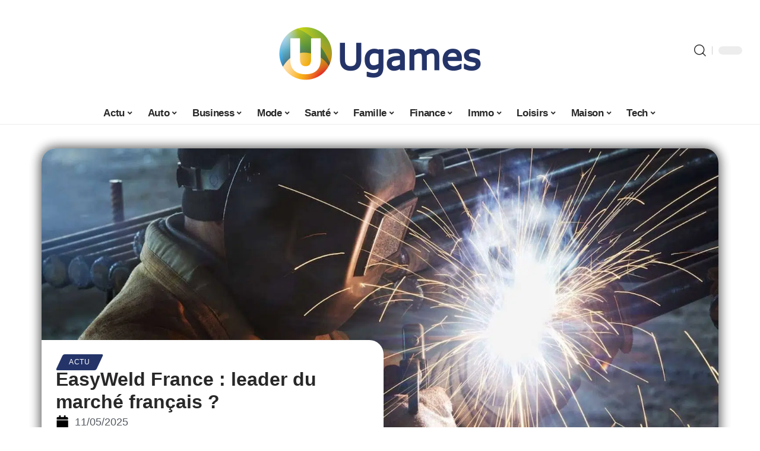

--- FILE ---
content_type: text/html; charset=UTF-8
request_url: https://www.u-games.ch/easyweld-france-leader-du-marche-francais/
body_size: 33132
content:
<!DOCTYPE html>
<html lang="fr-FR">
<head><meta charset="UTF-8"><script>if(navigator.userAgent.match(/MSIE|Internet Explorer/i)||navigator.userAgent.match(/Trident\/7\..*?rv:11/i)){var href=document.location.href;if(!href.match(/[?&]nowprocket/)){if(href.indexOf("?")==-1){if(href.indexOf("#")==-1){document.location.href=href+"?nowprocket=1"}else{document.location.href=href.replace("#","?nowprocket=1#")}}else{if(href.indexOf("#")==-1){document.location.href=href+"&nowprocket=1"}else{document.location.href=href.replace("#","&nowprocket=1#")}}}}</script><script>(()=>{class RocketLazyLoadScripts{constructor(){this.v="2.0.3",this.userEvents=["keydown","keyup","mousedown","mouseup","mousemove","mouseover","mouseenter","mouseout","mouseleave","touchmove","touchstart","touchend","touchcancel","wheel","click","dblclick","input","visibilitychange"],this.attributeEvents=["onblur","onclick","oncontextmenu","ondblclick","onfocus","onmousedown","onmouseenter","onmouseleave","onmousemove","onmouseout","onmouseover","onmouseup","onmousewheel","onscroll","onsubmit"]}async t(){this.i(),this.o(),/iP(ad|hone)/.test(navigator.userAgent)&&this.h(),this.u(),this.l(this),this.m(),this.k(this),this.p(this),this._(),await Promise.all([this.R(),this.L()]),this.lastBreath=Date.now(),this.S(this),this.P(),this.D(),this.O(),this.M(),await this.C(this.delayedScripts.normal),await this.C(this.delayedScripts.defer),await this.C(this.delayedScripts.async),this.F("domReady"),await this.T(),await this.j(),await this.I(),this.F("windowLoad"),await this.A(),window.dispatchEvent(new Event("rocket-allScriptsLoaded")),this.everythingLoaded=!0,this.lastTouchEnd&&await new Promise((t=>setTimeout(t,500-Date.now()+this.lastTouchEnd))),this.H(),this.F("all"),this.U(),this.W()}i(){this.CSPIssue=sessionStorage.getItem("rocketCSPIssue"),document.addEventListener("securitypolicyviolation",(t=>{this.CSPIssue||"script-src-elem"!==t.violatedDirective||"data"!==t.blockedURI||(this.CSPIssue=!0,sessionStorage.setItem("rocketCSPIssue",!0))}),{isRocket:!0})}o(){window.addEventListener("pageshow",(t=>{this.persisted=t.persisted,this.realWindowLoadedFired=!0}),{isRocket:!0}),window.addEventListener("pagehide",(()=>{this.onFirstUserAction=null}),{isRocket:!0})}h(){let t;function e(e){t=e}window.addEventListener("touchstart",e,{isRocket:!0}),window.addEventListener("touchend",(function i(o){Math.abs(o.changedTouches[0].pageX-t.changedTouches[0].pageX)<10&&Math.abs(o.changedTouches[0].pageY-t.changedTouches[0].pageY)<10&&o.timeStamp-t.timeStamp<200&&(o.target.dispatchEvent(new PointerEvent("click",{target:o.target,bubbles:!0,cancelable:!0,detail:1})),event.preventDefault(),window.removeEventListener("touchstart",e,{isRocket:!0}),window.removeEventListener("touchend",i,{isRocket:!0}))}),{isRocket:!0})}q(t){this.userActionTriggered||("mousemove"!==t.type||this.firstMousemoveIgnored?"keyup"===t.type||"mouseover"===t.type||"mouseout"===t.type||(this.userActionTriggered=!0,this.onFirstUserAction&&this.onFirstUserAction()):this.firstMousemoveIgnored=!0),"click"===t.type&&t.preventDefault(),this.savedUserEvents.length>0&&(t.stopPropagation(),t.stopImmediatePropagation()),"touchstart"===this.lastEvent&&"touchend"===t.type&&(this.lastTouchEnd=Date.now()),"click"===t.type&&(this.lastTouchEnd=0),this.lastEvent=t.type,this.savedUserEvents.push(t)}u(){this.savedUserEvents=[],this.userEventHandler=this.q.bind(this),this.userEvents.forEach((t=>window.addEventListener(t,this.userEventHandler,{passive:!1,isRocket:!0})))}U(){this.userEvents.forEach((t=>window.removeEventListener(t,this.userEventHandler,{passive:!1,isRocket:!0}))),this.savedUserEvents.forEach((t=>{t.target.dispatchEvent(new window[t.constructor.name](t.type,t))}))}m(){this.eventsMutationObserver=new MutationObserver((t=>{const e="return false";for(const i of t){if("attributes"===i.type){const t=i.target.getAttribute(i.attributeName);t&&t!==e&&(i.target.setAttribute("data-rocket-"+i.attributeName,t),i.target["rocket"+i.attributeName]=new Function("event",t),i.target.setAttribute(i.attributeName,e))}"childList"===i.type&&i.addedNodes.forEach((t=>{if(t.nodeType===Node.ELEMENT_NODE)for(const i of t.attributes)this.attributeEvents.includes(i.name)&&i.value&&""!==i.value&&(t.setAttribute("data-rocket-"+i.name,i.value),t["rocket"+i.name]=new Function("event",i.value),t.setAttribute(i.name,e))}))}})),this.eventsMutationObserver.observe(document,{subtree:!0,childList:!0,attributeFilter:this.attributeEvents})}H(){this.eventsMutationObserver.disconnect(),this.attributeEvents.forEach((t=>{document.querySelectorAll("[data-rocket-"+t+"]").forEach((e=>{e.setAttribute(t,e.getAttribute("data-rocket-"+t)),e.removeAttribute("data-rocket-"+t)}))}))}k(t){Object.defineProperty(HTMLElement.prototype,"onclick",{get(){return this.rocketonclick||null},set(e){this.rocketonclick=e,this.setAttribute(t.everythingLoaded?"onclick":"data-rocket-onclick","this.rocketonclick(event)")}})}S(t){function e(e,i){let o=e[i];e[i]=null,Object.defineProperty(e,i,{get:()=>o,set(s){t.everythingLoaded?o=s:e["rocket"+i]=o=s}})}e(document,"onreadystatechange"),e(window,"onload"),e(window,"onpageshow");try{Object.defineProperty(document,"readyState",{get:()=>t.rocketReadyState,set(e){t.rocketReadyState=e},configurable:!0}),document.readyState="loading"}catch(t){console.log("WPRocket DJE readyState conflict, bypassing")}}l(t){this.originalAddEventListener=EventTarget.prototype.addEventListener,this.originalRemoveEventListener=EventTarget.prototype.removeEventListener,this.savedEventListeners=[],EventTarget.prototype.addEventListener=function(e,i,o){o&&o.isRocket||!t.B(e,this)&&!t.userEvents.includes(e)||t.B(e,this)&&!t.userActionTriggered||e.startsWith("rocket-")||t.everythingLoaded?t.originalAddEventListener.call(this,e,i,o):t.savedEventListeners.push({target:this,remove:!1,type:e,func:i,options:o})},EventTarget.prototype.removeEventListener=function(e,i,o){o&&o.isRocket||!t.B(e,this)&&!t.userEvents.includes(e)||t.B(e,this)&&!t.userActionTriggered||e.startsWith("rocket-")||t.everythingLoaded?t.originalRemoveEventListener.call(this,e,i,o):t.savedEventListeners.push({target:this,remove:!0,type:e,func:i,options:o})}}F(t){"all"===t&&(EventTarget.prototype.addEventListener=this.originalAddEventListener,EventTarget.prototype.removeEventListener=this.originalRemoveEventListener),this.savedEventListeners=this.savedEventListeners.filter((e=>{let i=e.type,o=e.target||window;return"domReady"===t&&"DOMContentLoaded"!==i&&"readystatechange"!==i||("windowLoad"===t&&"load"!==i&&"readystatechange"!==i&&"pageshow"!==i||(this.B(i,o)&&(i="rocket-"+i),e.remove?o.removeEventListener(i,e.func,e.options):o.addEventListener(i,e.func,e.options),!1))}))}p(t){let e;function i(e){return t.everythingLoaded?e:e.split(" ").map((t=>"load"===t||t.startsWith("load.")?"rocket-jquery-load":t)).join(" ")}function o(o){function s(e){const s=o.fn[e];o.fn[e]=o.fn.init.prototype[e]=function(){return this[0]===window&&t.userActionTriggered&&("string"==typeof arguments[0]||arguments[0]instanceof String?arguments[0]=i(arguments[0]):"object"==typeof arguments[0]&&Object.keys(arguments[0]).forEach((t=>{const e=arguments[0][t];delete arguments[0][t],arguments[0][i(t)]=e}))),s.apply(this,arguments),this}}if(o&&o.fn&&!t.allJQueries.includes(o)){const e={DOMContentLoaded:[],"rocket-DOMContentLoaded":[]};for(const t in e)document.addEventListener(t,(()=>{e[t].forEach((t=>t()))}),{isRocket:!0});o.fn.ready=o.fn.init.prototype.ready=function(i){function s(){parseInt(o.fn.jquery)>2?setTimeout((()=>i.bind(document)(o))):i.bind(document)(o)}return t.realDomReadyFired?!t.userActionTriggered||t.fauxDomReadyFired?s():e["rocket-DOMContentLoaded"].push(s):e.DOMContentLoaded.push(s),o([])},s("on"),s("one"),s("off"),t.allJQueries.push(o)}e=o}t.allJQueries=[],o(window.jQuery),Object.defineProperty(window,"jQuery",{get:()=>e,set(t){o(t)}})}P(){const t=new Map;document.write=document.writeln=function(e){const i=document.currentScript,o=document.createRange(),s=i.parentElement;let n=t.get(i);void 0===n&&(n=i.nextSibling,t.set(i,n));const c=document.createDocumentFragment();o.setStart(c,0),c.appendChild(o.createContextualFragment(e)),s.insertBefore(c,n)}}async R(){return new Promise((t=>{this.userActionTriggered?t():this.onFirstUserAction=t}))}async L(){return new Promise((t=>{document.addEventListener("DOMContentLoaded",(()=>{this.realDomReadyFired=!0,t()}),{isRocket:!0})}))}async I(){return this.realWindowLoadedFired?Promise.resolve():new Promise((t=>{window.addEventListener("load",t,{isRocket:!0})}))}M(){this.pendingScripts=[];this.scriptsMutationObserver=new MutationObserver((t=>{for(const e of t)e.addedNodes.forEach((t=>{"SCRIPT"!==t.tagName||t.noModule||t.isWPRocket||this.pendingScripts.push({script:t,promise:new Promise((e=>{const i=()=>{const i=this.pendingScripts.findIndex((e=>e.script===t));i>=0&&this.pendingScripts.splice(i,1),e()};t.addEventListener("load",i,{isRocket:!0}),t.addEventListener("error",i,{isRocket:!0}),setTimeout(i,1e3)}))})}))})),this.scriptsMutationObserver.observe(document,{childList:!0,subtree:!0})}async j(){await this.J(),this.pendingScripts.length?(await this.pendingScripts[0].promise,await this.j()):this.scriptsMutationObserver.disconnect()}D(){this.delayedScripts={normal:[],async:[],defer:[]},document.querySelectorAll("script[type$=rocketlazyloadscript]").forEach((t=>{t.hasAttribute("data-rocket-src")?t.hasAttribute("async")&&!1!==t.async?this.delayedScripts.async.push(t):t.hasAttribute("defer")&&!1!==t.defer||"module"===t.getAttribute("data-rocket-type")?this.delayedScripts.defer.push(t):this.delayedScripts.normal.push(t):this.delayedScripts.normal.push(t)}))}async _(){await this.L();let t=[];document.querySelectorAll("script[type$=rocketlazyloadscript][data-rocket-src]").forEach((e=>{let i=e.getAttribute("data-rocket-src");if(i&&!i.startsWith("data:")){i.startsWith("//")&&(i=location.protocol+i);try{const o=new URL(i).origin;o!==location.origin&&t.push({src:o,crossOrigin:e.crossOrigin||"module"===e.getAttribute("data-rocket-type")})}catch(t){}}})),t=[...new Map(t.map((t=>[JSON.stringify(t),t]))).values()],this.N(t,"preconnect")}async $(t){if(await this.G(),!0!==t.noModule||!("noModule"in HTMLScriptElement.prototype))return new Promise((e=>{let i;function o(){(i||t).setAttribute("data-rocket-status","executed"),e()}try{if(navigator.userAgent.includes("Firefox/")||""===navigator.vendor||this.CSPIssue)i=document.createElement("script"),[...t.attributes].forEach((t=>{let e=t.nodeName;"type"!==e&&("data-rocket-type"===e&&(e="type"),"data-rocket-src"===e&&(e="src"),i.setAttribute(e,t.nodeValue))})),t.text&&(i.text=t.text),t.nonce&&(i.nonce=t.nonce),i.hasAttribute("src")?(i.addEventListener("load",o,{isRocket:!0}),i.addEventListener("error",(()=>{i.setAttribute("data-rocket-status","failed-network"),e()}),{isRocket:!0}),setTimeout((()=>{i.isConnected||e()}),1)):(i.text=t.text,o()),i.isWPRocket=!0,t.parentNode.replaceChild(i,t);else{const i=t.getAttribute("data-rocket-type"),s=t.getAttribute("data-rocket-src");i?(t.type=i,t.removeAttribute("data-rocket-type")):t.removeAttribute("type"),t.addEventListener("load",o,{isRocket:!0}),t.addEventListener("error",(i=>{this.CSPIssue&&i.target.src.startsWith("data:")?(console.log("WPRocket: CSP fallback activated"),t.removeAttribute("src"),this.$(t).then(e)):(t.setAttribute("data-rocket-status","failed-network"),e())}),{isRocket:!0}),s?(t.fetchPriority="high",t.removeAttribute("data-rocket-src"),t.src=s):t.src="data:text/javascript;base64,"+window.btoa(unescape(encodeURIComponent(t.text)))}}catch(i){t.setAttribute("data-rocket-status","failed-transform"),e()}}));t.setAttribute("data-rocket-status","skipped")}async C(t){const e=t.shift();return e?(e.isConnected&&await this.$(e),this.C(t)):Promise.resolve()}O(){this.N([...this.delayedScripts.normal,...this.delayedScripts.defer,...this.delayedScripts.async],"preload")}N(t,e){this.trash=this.trash||[];let i=!0;var o=document.createDocumentFragment();t.forEach((t=>{const s=t.getAttribute&&t.getAttribute("data-rocket-src")||t.src;if(s&&!s.startsWith("data:")){const n=document.createElement("link");n.href=s,n.rel=e,"preconnect"!==e&&(n.as="script",n.fetchPriority=i?"high":"low"),t.getAttribute&&"module"===t.getAttribute("data-rocket-type")&&(n.crossOrigin=!0),t.crossOrigin&&(n.crossOrigin=t.crossOrigin),t.integrity&&(n.integrity=t.integrity),t.nonce&&(n.nonce=t.nonce),o.appendChild(n),this.trash.push(n),i=!1}})),document.head.appendChild(o)}W(){this.trash.forEach((t=>t.remove()))}async T(){try{document.readyState="interactive"}catch(t){}this.fauxDomReadyFired=!0;try{await this.G(),document.dispatchEvent(new Event("rocket-readystatechange")),await this.G(),document.rocketonreadystatechange&&document.rocketonreadystatechange(),await this.G(),document.dispatchEvent(new Event("rocket-DOMContentLoaded")),await this.G(),window.dispatchEvent(new Event("rocket-DOMContentLoaded"))}catch(t){console.error(t)}}async A(){try{document.readyState="complete"}catch(t){}try{await this.G(),document.dispatchEvent(new Event("rocket-readystatechange")),await this.G(),document.rocketonreadystatechange&&document.rocketonreadystatechange(),await this.G(),window.dispatchEvent(new Event("rocket-load")),await this.G(),window.rocketonload&&window.rocketonload(),await this.G(),this.allJQueries.forEach((t=>t(window).trigger("rocket-jquery-load"))),await this.G();const t=new Event("rocket-pageshow");t.persisted=this.persisted,window.dispatchEvent(t),await this.G(),window.rocketonpageshow&&window.rocketonpageshow({persisted:this.persisted})}catch(t){console.error(t)}}async G(){Date.now()-this.lastBreath>45&&(await this.J(),this.lastBreath=Date.now())}async J(){return document.hidden?new Promise((t=>setTimeout(t))):new Promise((t=>requestAnimationFrame(t)))}B(t,e){return e===document&&"readystatechange"===t||(e===document&&"DOMContentLoaded"===t||(e===window&&"DOMContentLoaded"===t||(e===window&&"load"===t||e===window&&"pageshow"===t)))}static run(){(new RocketLazyLoadScripts).t()}}RocketLazyLoadScripts.run()})();</script>
    
    <meta http-equiv="X-UA-Compatible" content="IE=edge">
    <meta name="viewport" content="width=device-width, initial-scale=1">
    <link rel="profile" href="https://gmpg.org/xfn/11">
	<meta name='robots' content='index, follow, max-image-preview:large, max-snippet:-1, max-video-preview:-1' />
            <link rel="apple-touch-icon" href="https://u-games.ch/wp-content/uploads/u-games.ch-512x512_2.png"/>
		            <meta name="msapplication-TileColor" content="#ffffff">
            <meta name="msapplication-TileImage" content="https://u-games.ch/wp-content/uploads/u-games.ch-512x512_2.png"/>
		<meta http-equiv="Content-Security-Policy" content="upgrade-insecure-requests">

	<!-- This site is optimized with the Yoast SEO plugin v26.7 - https://yoast.com/wordpress/plugins/seo/ -->
	<title>EasyWeld France : leader du marché français ? - U Games</title><link rel="preload" data-rocket-preload as="image" href="https://www.u-games.ch/wp-content/uploads/easyweld-france.jpg.webp" imagesrcset="https://www.u-games.ch/wp-content/uploads/easyweld-france.jpg.webp 1920w,https://www.u-games.ch/wp-content/uploads/easyweld-france-300x188.jpg.webp 300w,https://www.u-games.ch/wp-content/uploads/easyweld-france-1024x640.jpg.webp 1024w,https://www.u-games.ch/wp-content/uploads/easyweld-france-1536x960.jpg.webp 1536w,https://www.u-games.ch/wp-content/uploads/easyweld-france-400x250.jpg.webp 400w,https://www.u-games.ch/wp-content/uploads/easyweld-france-960x600.jpg.webp 960w" imagesizes="(max-width: 1920px) 100vw, 1920px" fetchpriority="high">
	<link rel="canonical" href="https://www.u-games.ch/easyweld-france-leader-du-marche-francais/" />
	<meta property="og:locale" content="fr_FR" />
	<meta property="og:type" content="article" />
	<meta property="og:title" content="EasyWeld France : leader du marché français ? - U Games" />
	<meta property="og:description" content="Les professionnels de la soudure disposent de plusieurs surfaces pour s’approvisionner ou s’équiper en matériels de travail. Parmi ces fournisseurs, se trouve EasyWeld qui, se positionne en référence sur le marché français. EasyWeld est-il le leader du marché français ?SommaireDes machines de toutes catégoriesMachines de type MMAMachines de type TIGMachines de type MIG-MAGMachines avec le principe [&hellip;]" />
	<meta property="og:url" content="https://www.u-games.ch/easyweld-france-leader-du-marche-francais/" />
	<meta property="og:site_name" content="U Games" />
	<meta property="article:published_time" content="2025-05-11T00:01:00+00:00" />
	<meta property="article:modified_time" content="2025-05-11T09:59:33+00:00" />
	<meta property="og:image" content="https://www.u-games.ch/wp-content/uploads/easyweld-france.jpg" />
	<meta property="og:image:width" content="1920" />
	<meta property="og:image:height" content="1200" />
	<meta property="og:image:type" content="image/jpeg" />
	<meta name="author" content="Stephen" />
	<meta name="twitter:label1" content="Écrit par" />
	<meta name="twitter:data1" content="Stephen" />
	<meta name="twitter:label2" content="Durée de lecture estimée" />
	<meta name="twitter:data2" content="3 minutes" />
	<script type="application/ld+json" class="yoast-schema-graph">{"@context":"https://schema.org","@graph":[{"@type":"Article","@id":"https://www.u-games.ch/easyweld-france-leader-du-marche-francais/#article","isPartOf":{"@id":"https://www.u-games.ch/easyweld-france-leader-du-marche-francais/"},"author":{"name":"Stephen","@id":"https://www.u-games.ch/#/schema/person/dcb27baf60dd88549121e3fc6a969afb"},"headline":"EasyWeld France : leader du marché français ?","datePublished":"2025-05-11T00:01:00+00:00","dateModified":"2025-05-11T09:59:33+00:00","mainEntityOfPage":{"@id":"https://www.u-games.ch/easyweld-france-leader-du-marche-francais/"},"wordCount":475,"image":{"@id":"https://www.u-games.ch/easyweld-france-leader-du-marche-francais/#primaryimage"},"thumbnailUrl":"https://www.u-games.ch/wp-content/uploads/easyweld-france.jpg","articleSection":["Actu"],"inLanguage":"fr-FR"},{"@type":"WebPage","@id":"https://www.u-games.ch/easyweld-france-leader-du-marche-francais/","url":"https://www.u-games.ch/easyweld-france-leader-du-marche-francais/","name":"EasyWeld France : leader du marché français ? - U Games","isPartOf":{"@id":"https://www.u-games.ch/#website"},"primaryImageOfPage":{"@id":"https://www.u-games.ch/easyweld-france-leader-du-marche-francais/#primaryimage"},"image":{"@id":"https://www.u-games.ch/easyweld-france-leader-du-marche-francais/#primaryimage"},"thumbnailUrl":"https://www.u-games.ch/wp-content/uploads/easyweld-france.jpg","datePublished":"2025-05-11T00:01:00+00:00","dateModified":"2025-05-11T09:59:33+00:00","author":{"@id":"https://www.u-games.ch/#/schema/person/dcb27baf60dd88549121e3fc6a969afb"},"breadcrumb":{"@id":"https://www.u-games.ch/easyweld-france-leader-du-marche-francais/#breadcrumb"},"inLanguage":"fr-FR","potentialAction":[{"@type":"ReadAction","target":["https://www.u-games.ch/easyweld-france-leader-du-marche-francais/"]}]},{"@type":"ImageObject","inLanguage":"fr-FR","@id":"https://www.u-games.ch/easyweld-france-leader-du-marche-francais/#primaryimage","url":"https://www.u-games.ch/wp-content/uploads/easyweld-france.jpg","contentUrl":"https://www.u-games.ch/wp-content/uploads/easyweld-france.jpg","width":1920,"height":1200},{"@type":"BreadcrumbList","@id":"https://www.u-games.ch/easyweld-france-leader-du-marche-francais/#breadcrumb","itemListElement":[{"@type":"ListItem","position":1,"name":"Accueil","item":"https://www.u-games.ch/"},{"@type":"ListItem","position":2,"name":"EasyWeld France : leader du marché français ?"}]},{"@type":"WebSite","@id":"https://www.u-games.ch/#website","url":"https://www.u-games.ch/","name":"U Games","description":"Infos &amp; bons plans","potentialAction":[{"@type":"SearchAction","target":{"@type":"EntryPoint","urlTemplate":"https://www.u-games.ch/?s={search_term_string}"},"query-input":{"@type":"PropertyValueSpecification","valueRequired":true,"valueName":"search_term_string"}}],"inLanguage":"fr-FR"},{"@type":"Person","@id":"https://www.u-games.ch/#/schema/person/dcb27baf60dd88549121e3fc6a969afb","name":"Stephen","image":{"@type":"ImageObject","inLanguage":"fr-FR","@id":"https://www.u-games.ch/#/schema/person/image/","url":"https://secure.gravatar.com/avatar/7a6f254e186be798af4673c6620e2c363d0e7dbc18a20cf5e034265e726ba07d?s=96&d=mm&r=g","contentUrl":"https://secure.gravatar.com/avatar/7a6f254e186be798af4673c6620e2c363d0e7dbc18a20cf5e034265e726ba07d?s=96&d=mm&r=g","caption":"Stephen"}}]}</script>
	<!-- / Yoast SEO plugin. -->


<link rel="alternate" type="application/rss+xml" title="U Games &raquo; Flux" href="https://www.u-games.ch/feed/" />
<link rel="alternate" title="oEmbed (JSON)" type="application/json+oembed" href="https://www.u-games.ch/wp-json/oembed/1.0/embed?url=https%3A%2F%2Fwww.u-games.ch%2Feasyweld-france-leader-du-marche-francais%2F" />
<link rel="alternate" title="oEmbed (XML)" type="text/xml+oembed" href="https://www.u-games.ch/wp-json/oembed/1.0/embed?url=https%3A%2F%2Fwww.u-games.ch%2Feasyweld-france-leader-du-marche-francais%2F&#038;format=xml" />
<script type="application/ld+json">{"@context":"https://schema.org","@type":"Organization","legalName":"U Games","url":"https://www.u-games.ch/"}</script>
<style id='wp-img-auto-sizes-contain-inline-css'>
img:is([sizes=auto i],[sizes^="auto," i]){contain-intrinsic-size:3000px 1500px}
/*# sourceURL=wp-img-auto-sizes-contain-inline-css */
</style>
<link data-minify="1" rel='stylesheet' id='global-tweaks-css' href='https://www.u-games.ch/wp-content/cache/min/1/wp-content/plugins/zz-awp-optimize/assets/css/global-tweaks.css?ver=1768572576' media='all' />
<link data-minify="1" rel='stylesheet' id='theme-tweaks-css' href='https://www.u-games.ch/wp-content/cache/min/1/wp-content/plugins/zz-awp-optimize/inc/themes/foxiz/assets/css/tweaks.css?ver=1768572576' media='all' />
<link data-minify="1" rel='stylesheet' id='font-system-css' href='https://www.u-games.ch/wp-content/cache/min/1/wp-content/plugins/zz-awp-optimize/assets/css/font-system.css?ver=1768572576' media='all' />
<style id='wp-emoji-styles-inline-css'>

	img.wp-smiley, img.emoji {
		display: inline !important;
		border: none !important;
		box-shadow: none !important;
		height: 1em !important;
		width: 1em !important;
		margin: 0 0.07em !important;
		vertical-align: -0.1em !important;
		background: none !important;
		padding: 0 !important;
	}
/*# sourceURL=wp-emoji-styles-inline-css */
</style>
<link rel='stylesheet' id='elementor-frontend-css' href='https://www.u-games.ch/wp-content/plugins/elementor/assets/css/frontend.min.css?ver=3.34.1' media='all' />
<link rel='stylesheet' id='elementor-post-5902-css' href='https://www.u-games.ch/wp-content/uploads/elementor/css/post-5902.css?ver=1768572575' media='all' />
<link rel='stylesheet' id='elementor-post-6618-css' href='https://www.u-games.ch/wp-content/uploads/elementor/css/post-6618.css?ver=1768572592' media='all' />
<link data-minify="1" rel='stylesheet' id='foxiz-main-css' href='https://www.u-games.ch/wp-content/cache/min/1/wp-content/themes/foxiz/assets/css/main.css?ver=1768572576' media='all' />
<link data-minify="1" rel='stylesheet' id='foxiz-print-css' href='https://www.u-games.ch/wp-content/cache/min/1/wp-content/themes/foxiz/assets/css/print.css?ver=1768572576' media='all' />
<link data-minify="1" rel='stylesheet' id='foxiz-style-css' href='https://www.u-games.ch/wp-content/cache/min/1/wp-content/themes/foxiz-child-007/style.css?ver=1768572576' media='all' />
<style id='foxiz-style-inline-css'>
:root {--g-color :#243469;--g-color-90 :#243469e6;}[data-theme="dark"], .light-scheme {--wc-add-cart-color :#FFFFFF;}[data-theme="dark"].is-hd-4 {--nav-bg: #191C20;--nav-bg-from: #191C20;--nav-bg-to: #191C20;}[data-theme="dark"].is-hd-5, [data-theme="dark"].is-hd-5:not(.sticky-on) {--nav-bg: #191C20;--nav-bg-from: #191C20;--nav-bg-to: #191C20;}:root {--max-width-wo-sb : 860px;--hyperlink-line-color :var(--g-color);}.search-header:before { background-repeat : no-repeat;background-size : cover;background-attachment : scroll;background-position : center center;}[data-theme="dark"] .search-header:before { background-repeat : no-repeat;background-size : cover;background-attachment : scroll;background-position : center center;}.footer-has-bg { background-color : #88888812;}#amp-mobile-version-switcher { display: none; }
/*# sourceURL=foxiz-style-inline-css */
</style>
<style id='rocket-lazyload-inline-css'>
.rll-youtube-player{position:relative;padding-bottom:56.23%;height:0;overflow:hidden;max-width:100%;}.rll-youtube-player:focus-within{outline: 2px solid currentColor;outline-offset: 5px;}.rll-youtube-player iframe{position:absolute;top:0;left:0;width:100%;height:100%;z-index:100;background:0 0}.rll-youtube-player img{bottom:0;display:block;left:0;margin:auto;max-width:100%;width:100%;position:absolute;right:0;top:0;border:none;height:auto;-webkit-transition:.4s all;-moz-transition:.4s all;transition:.4s all}.rll-youtube-player img:hover{-webkit-filter:brightness(75%)}.rll-youtube-player .play{height:100%;width:100%;left:0;top:0;position:absolute;background:var(--wpr-bg-750e07be-097b-49bc-a7a4-d151ebec39ea) no-repeat center;background-color: transparent !important;cursor:pointer;border:none;}.wp-embed-responsive .wp-has-aspect-ratio .rll-youtube-player{position:absolute;padding-bottom:0;width:100%;height:100%;top:0;bottom:0;left:0;right:0}
/*# sourceURL=rocket-lazyload-inline-css */
</style>
<script src="https://www.u-games.ch/wp-includes/js/jquery/jquery.min.js?ver=3.7.1" id="jquery-core-js" data-rocket-defer defer></script>
<script src="https://www.u-games.ch/wp-includes/js/jquery/jquery-migrate.min.js?ver=3.4.1" id="jquery-migrate-js" data-rocket-defer defer></script>
<link rel="https://api.w.org/" href="https://www.u-games.ch/wp-json/" /><link rel="alternate" title="JSON" type="application/json" href="https://www.u-games.ch/wp-json/wp/v2/posts/3547" /><meta name="generator" content="WordPress 6.9" />
<link rel='shortlink' href='https://www.u-games.ch/?p=3547' />
<link rel="EditURI" type="application/rsd+xml" title="RSD" href="https://www.u-games.ch/send.php?rsd" />
<!-- Google tag (gtag.js) -->
<script type="rocketlazyloadscript" async data-rocket-src="https://www.googletagmanager.com/gtag/js?id=G-0WZPPZ378V"></script>
<script type="rocketlazyloadscript">
  window.dataLayer = window.dataLayer || [];
  function gtag(){dataLayer.push(arguments);}
  gtag('js', new Date());

  gtag('config', 'G-0WZPPZ378V');
</script>
<link rel="icon" type="image/png" href="/wp-content/uploads/fbrfg/favicon-96x96.png" sizes="96x96" />
<link rel="icon" type="image/svg+xml" href="/wp-content/uploads/fbrfg/favicon.svg" />
<link rel="shortcut icon" href="/wp-content/uploads/fbrfg/favicon.ico" />
<link rel="apple-touch-icon" sizes="180x180" href="/wp-content/uploads/fbrfg/apple-touch-icon.png" />
<link rel="manifest" href="/wp-content/uploads/fbrfg/site.webmanifest" /><style>
        .elementor-widget-sidebar {
            position: sticky !important;
            top: 20px !important;
        }
    </style><meta name="generator" content="Elementor 3.34.1; features: e_font_icon_svg, additional_custom_breakpoints; settings: css_print_method-external, google_font-enabled, font_display-swap">
<script type="application/ld+json">{"@context":"https://schema.org","@type":"WebSite","@id":"https://www.u-games.ch/#website","url":"https://www.u-games.ch/","name":"U Games","potentialAction":{"@type":"SearchAction","target":"https://www.u-games.ch/?s={search_term_string}","query-input":"required name=search_term_string"}}</script>
			<style>
				.e-con.e-parent:nth-of-type(n+4):not(.e-lazyloaded):not(.e-no-lazyload),
				.e-con.e-parent:nth-of-type(n+4):not(.e-lazyloaded):not(.e-no-lazyload) * {
					background-image: none !important;
				}
				@media screen and (max-height: 1024px) {
					.e-con.e-parent:nth-of-type(n+3):not(.e-lazyloaded):not(.e-no-lazyload),
					.e-con.e-parent:nth-of-type(n+3):not(.e-lazyloaded):not(.e-no-lazyload) * {
						background-image: none !important;
					}
				}
				@media screen and (max-height: 640px) {
					.e-con.e-parent:nth-of-type(n+2):not(.e-lazyloaded):not(.e-no-lazyload),
					.e-con.e-parent:nth-of-type(n+2):not(.e-lazyloaded):not(.e-no-lazyload) * {
						background-image: none !important;
					}
				}
			</style>
			            <meta property="og:title" content="EasyWeld France : leader du marché français ?"/>
            <meta property="og:url" content="https://www.u-games.ch/easyweld-france-leader-du-marche-francais/"/>
            <meta property="og:site_name" content="U Games"/>
			                <meta property="og:image" content="https://www.u-games.ch/wp-content/uploads/easyweld-france.jpg"/>
			                <meta property="og:type" content="article"/>
                <meta property="article:published_time" content="2025-05-11T00:01:00+00:00"/>
                <meta property="article:modified_time" content="2025-05-11T09:59:33+00:00"/>
                <meta name="author" content="Stephen"/>
                <meta name="twitter:card" content="summary_large_image"/>
                <meta name="twitter:creator" content="@U Games"/>
                <meta name="twitter:label1" content="Written by"/>
                <meta name="twitter:data1" content="Stephen"/>
				<link rel="icon" href="https://www.u-games.ch/wp-content/uploads/u-games.ch-512x512_2-1-150x150.png" sizes="32x32" />
<link rel="icon" href="https://www.u-games.ch/wp-content/uploads/u-games.ch-512x512_2-1-300x300.png" sizes="192x192" />
<link rel="apple-touch-icon" href="https://www.u-games.ch/wp-content/uploads/u-games.ch-512x512_2-1-300x300.png" />
<meta name="msapplication-TileImage" content="https://www.u-games.ch/wp-content/uploads/u-games.ch-512x512_2-1-300x300.png" />
<noscript><style id="rocket-lazyload-nojs-css">.rll-youtube-player, [data-lazy-src]{display:none !important;}</style></noscript><style id="wpr-lazyload-bg-container"></style><style id="wpr-lazyload-bg-exclusion"></style>
<noscript>
<style id="wpr-lazyload-bg-nostyle">.rll-youtube-player .play{--wpr-bg-750e07be-097b-49bc-a7a4-d151ebec39ea: url('https://www.u-games.ch/wp-content/plugins/wp-rocket/assets/img/youtube.png');}</style>
</noscript>
<script type="application/javascript">const rocket_pairs = [{"selector":".rll-youtube-player .play","style":".rll-youtube-player .play{--wpr-bg-750e07be-097b-49bc-a7a4-d151ebec39ea: url('https:\/\/www.u-games.ch\/wp-content\/plugins\/wp-rocket\/assets\/img\/youtube.png');}","hash":"750e07be-097b-49bc-a7a4-d151ebec39ea","url":"https:\/\/www.u-games.ch\/wp-content\/plugins\/wp-rocket\/assets\/img\/youtube.png"}]; const rocket_excluded_pairs = [];</script><meta name="generator" content="WP Rocket 3.18.3" data-wpr-features="wpr_lazyload_css_bg_img wpr_delay_js wpr_defer_js wpr_minify_js wpr_lazyload_images wpr_lazyload_iframes wpr_oci wpr_cache_webp wpr_minify_css wpr_desktop" /></head>
<body data-rsssl=1 class="wp-singular post-template-default single single-post postid-3547 single-format-standard wp-embed-responsive wp-theme-foxiz wp-child-theme-foxiz-child-007 elementor-default elementor-kit-5902 menu-ani-1 hover-ani-1 is-rm-1 is-hd-5 is-stemplate is-backtop none-m-backtop is-mstick is-smart-sticky sync-bookmarks" data-theme="default">
<div  class="site-outer">
	        <header  id="site-header" class="header-wrap rb-section header-5 header-fw style-border has-quick-menu">
			        <div  class="reading-indicator"><span id="reading-progress"></span></div>
		            <div  class="logo-sec">
                <div class="logo-sec-inner rb-container edge-padding">
                    <div class="logo-sec-left">
						                    </div>
                    <div class="logo-sec-center">        <div class="logo-wrap is-image-logo site-branding">
            <a href="https://www.u-games.ch/" class="logo" title="U Games">
				<img fetchpriority="high" class="logo-default" data-mode="default" height="400" width="800" src="https://u-games.ch/wp-content/uploads/u-games.ch-800x400-1.png" srcset="https://u-games.ch/wp-content/uploads/u-games.ch-800x400-1.png 1x,https://u-games.ch/wp-content/uploads/u-games.ch-800x400-1.png 2x" alt="U Games" decoding="async" loading="eager"><img class="logo-dark" data-mode="dark" height="400" width="800" src="https://u-games.ch/wp-content/uploads/u-games.ch-800x400-1.png" srcset="https://u-games.ch/wp-content/uploads/u-games.ch-800x400-1.png 1x,https://u-games.ch/wp-content/uploads/u-games.ch-800x400-1.png 2x" alt="U Games" decoding="async" loading="eager">            </a>
        </div>
		</div>
                    <div class="logo-sec-right">
                        <div class="navbar-right">
							        <div class="wnav-holder w-header-search header-dropdown-outer">
            <a href="#" data-title="Recherche" class="icon-holder header-element search-btn search-trigger" aria-label="search">
				<i class="rbi rbi-search wnav-icon" aria-hidden="true"></i>				            </a>
			                <div class="header-dropdown">
                    <div class="header-search-form">
						        <form method="get" action="https://www.u-games.ch/" class="rb-search-form">
            <div class="search-form-inner">
				                    <span class="search-icon"><i class="rbi rbi-search" aria-hidden="true"></i></span>
				                <span class="search-text"><input type="text" class="field" placeholder="Votre recherche..." value="" name="s"/></span>
                <span class="rb-search-submit"><input type="submit" value="Recherche"/>                        <i class="rbi rbi-cright" aria-hidden="true"></i></span>
            </div>
        </form>
							                    </div>
                </div>
			        </div>
		        <div class="dark-mode-toggle-wrap">
            <div class="dark-mode-toggle">
                <span class="dark-mode-slide">
                    <i class="dark-mode-slide-btn mode-icon-dark" data-title="Mode lumière"><svg class="svg-icon svg-mode-dark" aria-hidden="true" role="img" focusable="false" xmlns="http://www.w3.org/2000/svg" viewBox="0 0 512 512"><path fill="currentColor" d="M507.681,209.011c-1.297-6.991-7.324-12.111-14.433-12.262c-7.104-0.122-13.347,4.711-14.936,11.643 c-15.26,66.497-73.643,112.94-141.978,112.94c-80.321,0-145.667-65.346-145.667-145.666c0-68.335,46.443-126.718,112.942-141.976 c6.93-1.59,11.791-7.826,11.643-14.934c-0.149-7.108-5.269-13.136-12.259-14.434C287.546,1.454,271.735,0,256,0 C187.62,0,123.333,26.629,74.98,74.981C26.628,123.333,0,187.62,0,256s26.628,132.667,74.98,181.019 C123.333,485.371,187.62,512,256,512s132.667-26.629,181.02-74.981C485.372,388.667,512,324.38,512,256 C512,240.278,510.546,224.469,507.681,209.011z" /></svg></i>
                    <i class="dark-mode-slide-btn mode-icon-default" data-title="Mode sombre"><svg class="svg-icon svg-mode-light" aria-hidden="true" role="img" focusable="false" xmlns="http://www.w3.org/2000/svg" viewBox="0 0 232.447 232.447"><path fill="currentColor" d="M116.211,194.8c-4.143,0-7.5,3.357-7.5,7.5v22.643c0,4.143,3.357,7.5,7.5,7.5s7.5-3.357,7.5-7.5V202.3 C123.711,198.157,120.354,194.8,116.211,194.8z" /><path fill="currentColor" d="M116.211,37.645c4.143,0,7.5-3.357,7.5-7.5V7.505c0-4.143-3.357-7.5-7.5-7.5s-7.5,3.357-7.5,7.5v22.641 C108.711,34.288,112.068,37.645,116.211,37.645z" /><path fill="currentColor" d="M50.054,171.78l-16.016,16.008c-2.93,2.929-2.931,7.677-0.003,10.606c1.465,1.466,3.385,2.198,5.305,2.198 c1.919,0,3.838-0.731,5.302-2.195l16.016-16.008c2.93-2.929,2.931-7.677,0.003-10.606C57.731,168.852,52.982,168.851,50.054,171.78 z" /><path fill="currentColor" d="M177.083,62.852c1.919,0,3.838-0.731,5.302-2.195L198.4,44.649c2.93-2.929,2.931-7.677,0.003-10.606 c-2.93-2.932-7.679-2.931-10.607-0.003l-16.016,16.008c-2.93,2.929-2.931,7.677-0.003,10.607 C173.243,62.12,175.163,62.852,177.083,62.852z" /><path fill="currentColor" d="M37.645,116.224c0-4.143-3.357-7.5-7.5-7.5H7.5c-4.143,0-7.5,3.357-7.5,7.5s3.357,7.5,7.5,7.5h22.645 C34.287,123.724,37.645,120.366,37.645,116.224z" /><path fill="currentColor" d="M224.947,108.724h-22.652c-4.143,0-7.5,3.357-7.5,7.5s3.357,7.5,7.5,7.5h22.652c4.143,0,7.5-3.357,7.5-7.5 S229.09,108.724,224.947,108.724z" /><path fill="currentColor" d="M50.052,60.655c1.465,1.465,3.384,2.197,5.304,2.197c1.919,0,3.839-0.732,5.303-2.196c2.93-2.929,2.93-7.678,0.001-10.606 L44.652,34.042c-2.93-2.93-7.679-2.929-10.606-0.001c-2.93,2.929-2.93,7.678-0.001,10.606L50.052,60.655z" /><path fill="currentColor" d="M182.395,171.782c-2.93-2.929-7.679-2.93-10.606-0.001c-2.93,2.929-2.93,7.678-0.001,10.607l16.007,16.008 c1.465,1.465,3.384,2.197,5.304,2.197c1.919,0,3.839-0.732,5.303-2.196c2.93-2.929,2.93-7.678,0.001-10.607L182.395,171.782z" /><path fill="currentColor" d="M116.22,48.7c-37.232,0-67.523,30.291-67.523,67.523s30.291,67.523,67.523,67.523s67.522-30.291,67.522-67.523 S153.452,48.7,116.22,48.7z M116.22,168.747c-28.962,0-52.523-23.561-52.523-52.523S87.258,63.7,116.22,63.7 c28.961,0,52.522,23.562,52.522,52.523S145.181,168.747,116.22,168.747z" /></svg></i>
                </span>
            </div>
        </div>
		                        </div>
                    </div>
                </div>
            </div>
            <div id="navbar-outer" class="navbar-outer">
                <div id="sticky-holder" class="sticky-holder">
                    <div class="navbar-wrap">
                        <div class="rb-container edge-padding">
                            <div class="navbar-inner">
                                <div class="navbar-center">
									        <nav id="site-navigation" class="main-menu-wrap" aria-label="main menu"><ul id="menu-main-1" class="main-menu rb-menu large-menu" itemscope itemtype="https://www.schema.org/SiteNavigationElement"><li class="menu-item menu-item-type-taxonomy menu-item-object-category current-post-ancestor current-menu-parent current-post-parent menu-item-3079 menu-item-has-children menu-has-child-mega is-child-wide"><a href="https://www.u-games.ch/actu/"><span>Actu</span></a><div class="mega-dropdown is-mega-category"><div class="rb-container edge-padding"><div class="mega-dropdown-inner"><div class="mega-header mega-header-fw"><span class="h4">Actu</span><a class="mega-link is-meta" href="https://www.u-games.ch/actu/"><span>Show More</span><i class="rbi rbi-cright" aria-hidden="true"></i></a></div><div id="mega-listing-3079" class="block-wrap block-small block-grid block-grid-small-1 rb-columns rb-col-5 is-gap-10"><div class="block-inner">        <div class="p-wrap p-grid p-grid-small-1" data-pid="1569">
	            <div class="feat-holder overlay-text">
				        <div class="p-featured">
			        <a class="p-flink" href="https://www.u-games.ch/decouverte-kidzania-parc-travailler-enfants/" title="Découverte : Kidzania, le parc qui fait travailler les enfants">
			<img  width="289" height="220" src="https://www.u-games.ch/wp-content/uploads/2016/06/kidzania.jpg.webp" class="featured-img wp-post-image" alt=""  decoding="async" srcset="https://www.u-games.ch/wp-content/uploads/2016/06/kidzania.jpg.webp 960w,https://www.u-games.ch/wp-content/uploads/2016/06/kidzania-300x229.jpg.webp 300w,https://www.u-games.ch/wp-content/uploads/2016/06/kidzania-768x586.jpg.webp 768w" sizes="auto, (max-width: 289px) 100vw, 289px" />        </a>
		        </div>
	            </div>
		        <div class="p-content">
			<span class="entry-title h4">        <a class="p-url" href="https://www.u-games.ch/decouverte-kidzania-parc-travailler-enfants/" rel="bookmark">Découverte : Kidzania, le parc qui fait travailler les enfants</a></span>            <div class="p-meta">
                <div class="meta-inner is-meta">
					<span class="meta-el meta-update">
		            <time class="date date-updated" title="2026-01-18T10:16:03+01:00">18 janvier 2026</time>
		        </span>
		                </div>
				            </div>
		        </div>
		        </div>
	        <div class="p-wrap p-grid p-grid-small-1" data-pid="2895">
	            <div class="feat-holder overlay-text">
				        <div class="p-featured">
			        <a class="p-flink" href="https://www.u-games.ch/assurance-habitation-apres-deces-qui-paye-pendant-la-succession/" title="Assurance habitation après décès qui paye pendant la succession ?">
			<img width="292" height="220" src="data:image/svg+xml,%3Csvg%20xmlns='http://www.w3.org/2000/svg'%20viewBox='0%200%20292%20220'%3E%3C/svg%3E" class="featured-img wp-post-image" alt="" decoding="async" data-lazy-srcset="https://www.u-games.ch/wp-content/uploads/1336e713-47d8-40be-a151-af58cbafb8d8.png.webp 1232w,https://www.u-games.ch/wp-content/uploads/1336e713-47d8-40be-a151-af58cbafb8d8-300x226.png.webp 300w,https://www.u-games.ch/wp-content/uploads/1336e713-47d8-40be-a151-af58cbafb8d8-1200x904.png.webp 1200w,https://www.u-games.ch/wp-content/uploads/1336e713-47d8-40be-a151-af58cbafb8d8-400x301.png.webp 400w,https://www.u-games.ch/wp-content/uploads/1336e713-47d8-40be-a151-af58cbafb8d8-797x600.png.webp 797w" data-lazy-sizes="auto, (max-width: 292px) 100vw, 292px" data-lazy-src="https://www.u-games.ch/wp-content/uploads/1336e713-47d8-40be-a151-af58cbafb8d8.png.webp" /><noscript><img loading="lazy" width="292" height="220" src="https://www.u-games.ch/wp-content/uploads/1336e713-47d8-40be-a151-af58cbafb8d8.png.webp" class="featured-img wp-post-image" alt="" loading="lazy" decoding="async" srcset="https://www.u-games.ch/wp-content/uploads/1336e713-47d8-40be-a151-af58cbafb8d8.png.webp 1232w,https://www.u-games.ch/wp-content/uploads/1336e713-47d8-40be-a151-af58cbafb8d8-300x226.png.webp 300w,https://www.u-games.ch/wp-content/uploads/1336e713-47d8-40be-a151-af58cbafb8d8-1200x904.png.webp 1200w,https://www.u-games.ch/wp-content/uploads/1336e713-47d8-40be-a151-af58cbafb8d8-400x301.png.webp 400w,https://www.u-games.ch/wp-content/uploads/1336e713-47d8-40be-a151-af58cbafb8d8-797x600.png.webp 797w" sizes="auto, (max-width: 292px) 100vw, 292px" /></noscript>        </a>
		        </div>
	            </div>
		        <div class="p-content">
			<span class="entry-title h4">        <a class="p-url" href="https://www.u-games.ch/assurance-habitation-apres-deces-qui-paye-pendant-la-succession/" rel="bookmark">Assurance habitation après décès qui paye pendant la succession ?</a></span>            <div class="p-meta">
                <div class="meta-inner is-meta">
					<span class="meta-el meta-update">
		            <time class="date date-updated" title="2026-01-18T10:15:56+01:00">18 janvier 2026</time>
		        </span>
		                </div>
				            </div>
		        </div>
		        </div>
	        <div class="p-wrap p-grid p-grid-small-1" data-pid="3958">
	            <div class="feat-holder overlay-text">
				        <div class="p-featured">
			        <a class="p-flink" href="https://www.u-games.ch/logo-louis-vuitton-histoire-de-la-marque-et-origine-du-symbole/" title="Logo Louis Vuitton : histoire de la marque et origine du symbole">
			<img width="330" height="220" src="data:image/svg+xml,%3Csvg%20xmlns='http://www.w3.org/2000/svg'%20viewBox='0%200%20330%20220'%3E%3C/svg%3E" class="featured-img wp-post-image" alt="Louis Vuitton" decoding="async" data-lazy-srcset="https://www.u-games.ch/wp-content/uploads/louis-vuitton-chocolate-shop-tokyo-01.jpg.webp 1600w,https://www.u-games.ch/wp-content/uploads/louis-vuitton-chocolate-shop-tokyo-01-300x200.jpg.webp 300w,https://www.u-games.ch/wp-content/uploads/louis-vuitton-chocolate-shop-tokyo-01-1024x683.jpg.webp 1024w,https://www.u-games.ch/wp-content/uploads/louis-vuitton-chocolate-shop-tokyo-01-1536x1024.jpg.webp 1536w,https://www.u-games.ch/wp-content/uploads/louis-vuitton-chocolate-shop-tokyo-01-400x267.jpg.webp 400w,https://www.u-games.ch/wp-content/uploads/louis-vuitton-chocolate-shop-tokyo-01-900x600.jpg.webp 900w" data-lazy-sizes="auto, (max-width: 330px) 100vw, 330px" data-lazy-src="https://www.u-games.ch/wp-content/uploads/louis-vuitton-chocolate-shop-tokyo-01.jpg.webp" /><noscript><img loading="lazy" width="330" height="220" src="https://www.u-games.ch/wp-content/uploads/louis-vuitton-chocolate-shop-tokyo-01.jpg.webp" class="featured-img wp-post-image" alt="Louis Vuitton" loading="lazy" decoding="async" srcset="https://www.u-games.ch/wp-content/uploads/louis-vuitton-chocolate-shop-tokyo-01.jpg.webp 1600w,https://www.u-games.ch/wp-content/uploads/louis-vuitton-chocolate-shop-tokyo-01-300x200.jpg.webp 300w,https://www.u-games.ch/wp-content/uploads/louis-vuitton-chocolate-shop-tokyo-01-1024x683.jpg.webp 1024w,https://www.u-games.ch/wp-content/uploads/louis-vuitton-chocolate-shop-tokyo-01-1536x1024.jpg.webp 1536w,https://www.u-games.ch/wp-content/uploads/louis-vuitton-chocolate-shop-tokyo-01-400x267.jpg.webp 400w,https://www.u-games.ch/wp-content/uploads/louis-vuitton-chocolate-shop-tokyo-01-900x600.jpg.webp 900w" sizes="auto, (max-width: 330px) 100vw, 330px" /></noscript>        </a>
		        </div>
	            </div>
		        <div class="p-content">
			<span class="entry-title h4">        <a class="p-url" href="https://www.u-games.ch/logo-louis-vuitton-histoire-de-la-marque-et-origine-du-symbole/" rel="bookmark">Logo Louis Vuitton : histoire de la marque et origine du symbole</a></span>            <div class="p-meta">
                <div class="meta-inner is-meta">
					<span class="meta-el meta-update">
		            <time class="date date-updated" title="2026-01-18T10:15:54+01:00">18 janvier 2026</time>
		        </span>
		                </div>
				            </div>
		        </div>
		        </div>
	        <div class="p-wrap p-grid p-grid-small-1" data-pid="3924">
	            <div class="feat-holder overlay-text">
				        <div class="p-featured">
			        <a class="p-flink" href="https://www.u-games.ch/sylae-asp-tout-ce-que-vous-devez-savoir-sur-le-compte-employeur/" title="SYLAé ASP : tout ce que vous devez savoir sur le compte employeur">
			<img width="330" height="220" src="data:image/svg+xml,%3Csvg%20xmlns='http://www.w3.org/2000/svg'%20viewBox='0%200%20330%20220'%3E%3C/svg%3E" class="featured-img wp-post-image" alt="" decoding="async" data-lazy-srcset="https://www.u-games.ch/wp-content/uploads/student-849825_1280-6.jpg.webp 1280w,https://www.u-games.ch/wp-content/uploads/student-849825_1280-6-300x200.jpg.webp 300w,https://www.u-games.ch/wp-content/uploads/student-849825_1280-6-1024x682.jpg.webp 1024w,https://www.u-games.ch/wp-content/uploads/student-849825_1280-6-400x267.jpg.webp 400w,https://www.u-games.ch/wp-content/uploads/student-849825_1280-6-900x600.jpg.webp 900w" data-lazy-sizes="auto, (max-width: 330px) 100vw, 330px" data-lazy-src="https://www.u-games.ch/wp-content/uploads/student-849825_1280-6.jpg.webp" /><noscript><img loading="lazy" width="330" height="220" src="https://www.u-games.ch/wp-content/uploads/student-849825_1280-6.jpg.webp" class="featured-img wp-post-image" alt="" loading="lazy" decoding="async" srcset="https://www.u-games.ch/wp-content/uploads/student-849825_1280-6.jpg.webp 1280w,https://www.u-games.ch/wp-content/uploads/student-849825_1280-6-300x200.jpg.webp 300w,https://www.u-games.ch/wp-content/uploads/student-849825_1280-6-1024x682.jpg.webp 1024w,https://www.u-games.ch/wp-content/uploads/student-849825_1280-6-400x267.jpg.webp 400w,https://www.u-games.ch/wp-content/uploads/student-849825_1280-6-900x600.jpg.webp 900w" sizes="auto, (max-width: 330px) 100vw, 330px" /></noscript>        </a>
		        </div>
	            </div>
		        <div class="p-content">
			<span class="entry-title h4">        <a class="p-url" href="https://www.u-games.ch/sylae-asp-tout-ce-que-vous-devez-savoir-sur-le-compte-employeur/" rel="bookmark">SYLAé ASP : tout ce que vous devez savoir sur le compte employeur</a></span>            <div class="p-meta">
                <div class="meta-inner is-meta">
					<span class="meta-el meta-update">
		            <time class="date date-updated" title="2026-01-18T10:15:53+01:00">18 janvier 2026</time>
		        </span>
		                </div>
				            </div>
		        </div>
		        </div>
	        <div class="p-wrap p-grid p-grid-small-1" data-pid="3476">
	            <div class="feat-holder overlay-text">
				        <div class="p-featured">
			        <a class="p-flink" href="https://www.u-games.ch/ivanka-trump-sexy-la-boss-la-plus-sexy-du-monde/" title="Ivanka Trump sexy : la boss la plus sexy du monde ?">
			<img width="330" height="186" src="data:image/svg+xml,%3Csvg%20xmlns='http://www.w3.org/2000/svg'%20viewBox='0%200%20330%20186'%3E%3C/svg%3E" class="featured-img wp-post-image" alt="Ivanka Trump sexy la boss la plus sexy du monde" decoding="async" data-lazy-srcset="https://www.u-games.ch/wp-content/uploads/Ivanka-Trump-sexy-la-boss-la-plus-sexy-du-monde.jpg.webp 800w,https://www.u-games.ch/wp-content/uploads/Ivanka-Trump-sexy-la-boss-la-plus-sexy-du-monde-300x169.jpg.webp 300w,https://www.u-games.ch/wp-content/uploads/Ivanka-Trump-sexy-la-boss-la-plus-sexy-du-monde-400x225.jpg.webp 400w" data-lazy-sizes="auto, (max-width: 330px) 100vw, 330px" data-lazy-src="https://www.u-games.ch/wp-content/uploads/Ivanka-Trump-sexy-la-boss-la-plus-sexy-du-monde.jpg.webp" /><noscript><img loading="lazy" width="330" height="186" src="https://www.u-games.ch/wp-content/uploads/Ivanka-Trump-sexy-la-boss-la-plus-sexy-du-monde.jpg.webp" class="featured-img wp-post-image" alt="Ivanka Trump sexy la boss la plus sexy du monde" loading="lazy" decoding="async" srcset="https://www.u-games.ch/wp-content/uploads/Ivanka-Trump-sexy-la-boss-la-plus-sexy-du-monde.jpg.webp 800w,https://www.u-games.ch/wp-content/uploads/Ivanka-Trump-sexy-la-boss-la-plus-sexy-du-monde-300x169.jpg.webp 300w,https://www.u-games.ch/wp-content/uploads/Ivanka-Trump-sexy-la-boss-la-plus-sexy-du-monde-400x225.jpg.webp 400w" sizes="auto, (max-width: 330px) 100vw, 330px" /></noscript>        </a>
		        </div>
	            </div>
		        <div class="p-content">
			<span class="entry-title h4">        <a class="p-url" href="https://www.u-games.ch/ivanka-trump-sexy-la-boss-la-plus-sexy-du-monde/" rel="bookmark">Ivanka Trump sexy : la boss la plus sexy du monde ?</a></span>            <div class="p-meta">
                <div class="meta-inner is-meta">
					<span class="meta-el meta-update">
		            <time class="date date-updated" title="2026-01-09T15:23:32+01:00">9 janvier 2026</time>
		        </span>
		                </div>
				            </div>
		        </div>
		        </div>
	</div></div></div></div></div></li>
<li class="menu-item menu-item-type-taxonomy menu-item-object-category menu-item-1547 menu-item-has-children menu-has-child-mega is-child-wide"><a href="https://www.u-games.ch/auto/"><span>Auto</span></a><div class="mega-dropdown is-mega-category"><div class="rb-container edge-padding"><div class="mega-dropdown-inner"><div class="mega-header mega-header-fw"><span class="h4">Auto</span><a class="mega-link is-meta" href="https://www.u-games.ch/auto/"><span>Show More</span><i class="rbi rbi-cright" aria-hidden="true"></i></a></div><div id="mega-listing-1547" class="block-wrap block-small block-grid block-grid-small-1 rb-columns rb-col-5 is-gap-10"><div class="block-inner">        <div class="p-wrap p-grid p-grid-small-1" data-pid="3387">
	            <div class="feat-holder overlay-text">
				        <div class="p-featured">
			        <a class="p-flink" href="https://www.u-games.ch/via-michelin-itineraire-explication-du-fonctionnement/" title="Via Michelin itinéraire : explication du fonctionnement">
			<img width="330" height="181" src="data:image/svg+xml,%3Csvg%20xmlns='http://www.w3.org/2000/svg'%20viewBox='0%200%20330%20181'%3E%3C/svg%3E" class="featured-img wp-post-image" alt="" decoding="async" data-lazy-src="https://www.u-games.ch/wp-content/uploads/Via-michelin-itineraire-explication-du-fonctionnement.jpg.webp" /><noscript><img loading="lazy" width="330" height="181" src="https://www.u-games.ch/wp-content/uploads/Via-michelin-itineraire-explication-du-fonctionnement.jpg.webp" class="featured-img wp-post-image" alt="" loading="lazy" decoding="async" /></noscript>        </a>
		        </div>
	            </div>
		        <div class="p-content">
			<span class="entry-title h4">        <a class="p-url" href="https://www.u-games.ch/via-michelin-itineraire-explication-du-fonctionnement/" rel="bookmark">Via Michelin itinéraire : explication du fonctionnement</a></span>            <div class="p-meta">
                <div class="meta-inner is-meta">
					<span class="meta-el meta-update">
		            <time class="date date-updated" title="2026-01-18T10:15:57+01:00">18 janvier 2026</time>
		        </span>
		                </div>
				            </div>
		        </div>
		        </div>
	        <div class="p-wrap p-grid p-grid-small-1" data-pid="2546">
	            <div class="feat-holder overlay-text">
				        <div class="p-featured">
			        <a class="p-flink" href="https://www.u-games.ch/pourquoi-toyota-est-elle-lune-des-meilleures-marques-dautomobile-du-marche/" title="Pourquoi Toyota est-elle l’une des meilleures marques d’automobile du marché ?">
			<img width="330" height="159" src="data:image/svg+xml,%3Csvg%20xmlns='http://www.w3.org/2000/svg'%20viewBox='0%200%20330%20159'%3E%3C/svg%3E" class="featured-img wp-post-image" alt="" decoding="async" data-lazy-srcset="https://www.u-games.ch/wp-content/uploads/Toyota-yaris.jpg.webp 1000w,https://www.u-games.ch/wp-content/uploads/Toyota-yaris-300x145.jpg.webp 300w,https://www.u-games.ch/wp-content/uploads/Toyota-yaris-768x370.jpg.webp 768w,https://www.u-games.ch/wp-content/uploads/Toyota-yaris-740x357.jpg 740w,https://www.u-games.ch/wp-content/uploads/Toyota-yaris-352x169.jpg 352w" data-lazy-sizes="auto, (max-width: 330px) 100vw, 330px" data-lazy-src="https://www.u-games.ch/wp-content/uploads/Toyota-yaris.jpg.webp" /><noscript><img loading="lazy" width="330" height="159" src="https://www.u-games.ch/wp-content/uploads/Toyota-yaris.jpg.webp" class="featured-img wp-post-image" alt="" loading="lazy" decoding="async" srcset="https://www.u-games.ch/wp-content/uploads/Toyota-yaris.jpg.webp 1000w,https://www.u-games.ch/wp-content/uploads/Toyota-yaris-300x145.jpg.webp 300w,https://www.u-games.ch/wp-content/uploads/Toyota-yaris-768x370.jpg.webp 768w,https://www.u-games.ch/wp-content/uploads/Toyota-yaris-740x357.jpg 740w,https://www.u-games.ch/wp-content/uploads/Toyota-yaris-352x169.jpg 352w" sizes="auto, (max-width: 330px) 100vw, 330px" /></noscript>        </a>
		        </div>
	            </div>
		        <div class="p-content">
			<span class="entry-title h4">        <a class="p-url" href="https://www.u-games.ch/pourquoi-toyota-est-elle-lune-des-meilleures-marques-dautomobile-du-marche/" rel="bookmark">Pourquoi Toyota est-elle l’une des meilleures marques d’automobile du marché ?</a></span>            <div class="p-meta">
                <div class="meta-inner is-meta">
					<span class="meta-el meta-update">
		            <time class="date date-updated" title="2026-01-18T10:15:55+01:00">18 janvier 2026</time>
		        </span>
		                </div>
				            </div>
		        </div>
		        </div>
	        <div class="p-wrap p-grid p-grid-small-1" data-pid="6690">
	            <div class="feat-holder overlay-text">
				        <div class="p-featured">
			        <a class="p-flink" href="https://www.u-games.ch/astuces-pour-ne-pas-se-tromper-en-achetant-une-voiture-doccasion/" title="Astuces pour ne pas se tromper en achetant une voiture d’occasion">
			<img width="330" height="220" src="data:image/svg+xml,%3Csvg%20xmlns='http://www.w3.org/2000/svg'%20viewBox='0%200%20330%20220'%3E%3C/svg%3E" class="featured-img wp-post-image" alt="Astuces pour ne pas se tromper en achetant une voiture d’occasion" decoding="async" data-lazy-srcset="https://www.u-games.ch/wp-content/uploads/astuces-pour-ne-pas-se-tromper-en-achetant-une-voiture-doccasion-330x220.jpg 330w, https://www.u-games.ch/wp-content/uploads/astuces-pour-ne-pas-se-tromper-en-achetant-une-voiture-doccasion-420x280.jpg 420w, https://www.u-games.ch/wp-content/uploads/astuces-pour-ne-pas-se-tromper-en-achetant-une-voiture-doccasion-615x410.jpg 615w" data-lazy-sizes="auto, (max-width: 330px) 100vw, 330px" data-lazy-src="https://www.u-games.ch/wp-content/uploads/astuces-pour-ne-pas-se-tromper-en-achetant-une-voiture-doccasion-330x220.jpg" /><noscript><img loading="lazy" width="330" height="220" src="https://www.u-games.ch/wp-content/uploads/astuces-pour-ne-pas-se-tromper-en-achetant-une-voiture-doccasion-330x220.jpg" class="featured-img wp-post-image" alt="Astuces pour ne pas se tromper en achetant une voiture d’occasion" loading="lazy" decoding="async" srcset="https://www.u-games.ch/wp-content/uploads/astuces-pour-ne-pas-se-tromper-en-achetant-une-voiture-doccasion-330x220.jpg 330w, https://www.u-games.ch/wp-content/uploads/astuces-pour-ne-pas-se-tromper-en-achetant-une-voiture-doccasion-420x280.jpg 420w, https://www.u-games.ch/wp-content/uploads/astuces-pour-ne-pas-se-tromper-en-achetant-une-voiture-doccasion-615x410.jpg 615w" sizes="auto, (max-width: 330px) 100vw, 330px" /></noscript>        </a>
		        </div>
	            </div>
		        <div class="p-content">
			<span class="entry-title h4">        <a class="p-url" href="https://www.u-games.ch/astuces-pour-ne-pas-se-tromper-en-achetant-une-voiture-doccasion/" rel="bookmark">Astuces pour ne pas se tromper en achetant une voiture d’occasion</a></span>            <div class="p-meta">
                <div class="meta-inner is-meta">
					<span class="meta-el meta-update">
		            <time class="date date-updated" title="2026-01-13T09:05:55+01:00">13 janvier 2026</time>
		        </span>
		                </div>
				            </div>
		        </div>
		        </div>
	        <div class="p-wrap p-grid p-grid-small-1" data-pid="5341">
	            <div class="feat-holder overlay-text">
				        <div class="p-featured">
			        <a class="p-flink" href="https://www.u-games.ch/pourquoi-le-logo-de-cheval-pour-voiture-seduit-les-passionnes-dautomobiles/" title="Pourquoi le logo de cheval pour voiture séduit les passionnés d&rsquo;automobiles">
			<img width="322" height="220" src="data:image/svg+xml,%3Csvg%20xmlns='http://www.w3.org/2000/svg'%20viewBox='0%200%20322%20220'%3E%3C/svg%3E" class="featured-img wp-post-image" alt="" decoding="async" data-lazy-srcset="https://www.u-games.ch/wp-content/uploads/out-0-scaled.webp 1200w, https://www.u-games.ch/wp-content/uploads/out-0-300x205.webp 300w, https://www.u-games.ch/wp-content/uploads/out-0-320x218.webp 320w, https://www.u-games.ch/wp-content/uploads/out-0-160x110.webp 160w, https://www.u-games.ch/wp-content/uploads/out-0-400x274.webp 400w, https://www.u-games.ch/wp-content/uploads/out-0-877x600.webp 877w" data-lazy-sizes="auto, (max-width: 322px) 100vw, 322px" data-lazy-src="https://www.u-games.ch/wp-content/uploads/out-0-scaled.webp" /><noscript><img loading="lazy" width="322" height="220" src="https://www.u-games.ch/wp-content/uploads/out-0-scaled.webp" class="featured-img wp-post-image" alt="" loading="lazy" decoding="async" srcset="https://www.u-games.ch/wp-content/uploads/out-0-scaled.webp 1200w, https://www.u-games.ch/wp-content/uploads/out-0-300x205.webp 300w, https://www.u-games.ch/wp-content/uploads/out-0-320x218.webp 320w, https://www.u-games.ch/wp-content/uploads/out-0-160x110.webp 160w, https://www.u-games.ch/wp-content/uploads/out-0-400x274.webp 400w, https://www.u-games.ch/wp-content/uploads/out-0-877x600.webp 877w" sizes="auto, (max-width: 322px) 100vw, 322px" /></noscript>        </a>
		        </div>
	            </div>
		        <div class="p-content">
			<span class="entry-title h4">        <a class="p-url" href="https://www.u-games.ch/pourquoi-le-logo-de-cheval-pour-voiture-seduit-les-passionnes-dautomobiles/" rel="bookmark">Pourquoi le logo de cheval pour voiture séduit les passionnés d&rsquo;automobiles</a></span>            <div class="p-meta">
                <div class="meta-inner is-meta">
					<span class="meta-el meta-update">
		            <time class="date date-updated" title="2026-01-09T15:23:28+01:00">9 janvier 2026</time>
		        </span>
		                </div>
				            </div>
		        </div>
		        </div>
	        <div class="p-wrap p-grid p-grid-small-1" data-pid="3296">
	            <div class="feat-holder overlay-text">
				        <div class="p-featured">
			        <a class="p-flink" href="https://www.u-games.ch/comment-savoir-si-les-bougies-dallumage-sont-mortes/" title="Comment savoir si les bougies d’allumage sont mortes ?">
			<img width="330" height="186" src="data:image/svg+xml,%3Csvg%20xmlns='http://www.w3.org/2000/svg'%20viewBox='0%200%20330%20186'%3E%3C/svg%3E" class="featured-img wp-post-image" alt="" decoding="async" data-lazy-src="https://www.u-games.ch/wp-content/uploads/illustration-adobestock-1610452131.jpg.webp" /><noscript><img loading="lazy" width="330" height="186" src="https://www.u-games.ch/wp-content/uploads/illustration-adobestock-1610452131.jpg.webp" class="featured-img wp-post-image" alt="" loading="lazy" decoding="async" /></noscript>        </a>
		        </div>
	            </div>
		        <div class="p-content">
			<span class="entry-title h4">        <a class="p-url" href="https://www.u-games.ch/comment-savoir-si-les-bougies-dallumage-sont-mortes/" rel="bookmark">Comment savoir si les bougies d’allumage sont mortes ?</a></span>            <div class="p-meta">
                <div class="meta-inner is-meta">
					<span class="meta-el meta-update">
		            <time class="date date-updated" title="2026-01-09T15:23:23+01:00">9 janvier 2026</time>
		        </span>
		                </div>
				            </div>
		        </div>
		        </div>
	</div></div></div></div></div></li>
<li class="menu-item menu-item-type-taxonomy menu-item-object-category menu-item-1548 menu-item-has-children menu-has-child-mega is-child-wide"><a href="https://www.u-games.ch/business/"><span>Business</span></a><div class="mega-dropdown is-mega-category"><div class="rb-container edge-padding"><div class="mega-dropdown-inner"><div class="mega-header mega-header-fw"><span class="h4">Business</span><a class="mega-link is-meta" href="https://www.u-games.ch/business/"><span>Show More</span><i class="rbi rbi-cright" aria-hidden="true"></i></a></div><div id="mega-listing-1548" class="block-wrap block-small block-grid block-grid-small-1 rb-columns rb-col-5 is-gap-10"><div class="block-inner">        <div class="p-wrap p-grid p-grid-small-1" data-pid="5171">
	            <div class="feat-holder overlay-text">
				        <div class="p-featured">
			        <a class="p-flink" href="https://www.u-games.ch/parcours-universitaire-detaille-combien-dannees-detudes-pour-devenir-avocat/" title="Parcours universitaire détaillé : combien d&rsquo;années d&rsquo;études pour devenir avocat ?">
			<img width="292" height="220" src="data:image/svg+xml,%3Csvg%20xmlns='http://www.w3.org/2000/svg'%20viewBox='0%200%20292%20220'%3E%3C/svg%3E" class="featured-img wp-post-image" alt="" decoding="async" data-lazy-srcset="https://www.u-games.ch/wp-content/uploads/695a30ea-c5cf-4853-b4b3-a67ac29ac542.png.webp 1232w,https://www.u-games.ch/wp-content/uploads/695a30ea-c5cf-4853-b4b3-a67ac29ac542-300x226.png.webp 300w,https://www.u-games.ch/wp-content/uploads/695a30ea-c5cf-4853-b4b3-a67ac29ac542-1200x904.png.webp 1200w,https://www.u-games.ch/wp-content/uploads/695a30ea-c5cf-4853-b4b3-a67ac29ac542-400x301.png.webp 400w,https://www.u-games.ch/wp-content/uploads/695a30ea-c5cf-4853-b4b3-a67ac29ac542-797x600.png.webp 797w" data-lazy-sizes="auto, (max-width: 292px) 100vw, 292px" data-lazy-src="https://www.u-games.ch/wp-content/uploads/695a30ea-c5cf-4853-b4b3-a67ac29ac542.png.webp" /><noscript><img loading="lazy" width="292" height="220" src="https://www.u-games.ch/wp-content/uploads/695a30ea-c5cf-4853-b4b3-a67ac29ac542.png.webp" class="featured-img wp-post-image" alt="" loading="lazy" decoding="async" srcset="https://www.u-games.ch/wp-content/uploads/695a30ea-c5cf-4853-b4b3-a67ac29ac542.png.webp 1232w,https://www.u-games.ch/wp-content/uploads/695a30ea-c5cf-4853-b4b3-a67ac29ac542-300x226.png.webp 300w,https://www.u-games.ch/wp-content/uploads/695a30ea-c5cf-4853-b4b3-a67ac29ac542-1200x904.png.webp 1200w,https://www.u-games.ch/wp-content/uploads/695a30ea-c5cf-4853-b4b3-a67ac29ac542-400x301.png.webp 400w,https://www.u-games.ch/wp-content/uploads/695a30ea-c5cf-4853-b4b3-a67ac29ac542-797x600.png.webp 797w" sizes="auto, (max-width: 292px) 100vw, 292px" /></noscript>        </a>
		        </div>
	            </div>
		        <div class="p-content">
			<span class="entry-title h4">        <a class="p-url" href="https://www.u-games.ch/parcours-universitaire-detaille-combien-dannees-detudes-pour-devenir-avocat/" rel="bookmark">Parcours universitaire détaillé : combien d&rsquo;années d&rsquo;études pour devenir avocat ?</a></span>            <div class="p-meta">
                <div class="meta-inner is-meta">
					<span class="meta-el meta-update">
		            <time class="date date-updated" title="2026-01-18T10:16:00+01:00">18 janvier 2026</time>
		        </span>
		                </div>
				            </div>
		        </div>
		        </div>
	        <div class="p-wrap p-grid p-grid-small-1" data-pid="3471">
	            <div class="feat-holder overlay-text">
				        <div class="p-featured">
			        <a class="p-flink" href="https://www.u-games.ch/but-non-lucratif-explications-sur-lorganisme-a-but-non-lucratif/" title="But non lucratif : explications sur l’organisme à but non lucratif">
			<img width="330" height="173" src="data:image/svg+xml,%3Csvg%20xmlns='http://www.w3.org/2000/svg'%20viewBox='0%200%20330%20173'%3E%3C/svg%3E" class="featured-img wp-post-image" alt="But non lucratif explications sur l&#039;organisme à but non lucratif" decoding="async" data-lazy-srcset="https://www.u-games.ch/wp-content/uploads/But-non-lucratif-explications-sur-lorganisme-a-but-non-lucratif.jpg.webp 800w,https://www.u-games.ch/wp-content/uploads/But-non-lucratif-explications-sur-lorganisme-a-but-non-lucratif-300x158.jpg.webp 300w,https://www.u-games.ch/wp-content/uploads/But-non-lucratif-explications-sur-lorganisme-a-but-non-lucratif-600x315.jpg 600w,https://www.u-games.ch/wp-content/uploads/But-non-lucratif-explications-sur-lorganisme-a-but-non-lucratif-400x210.jpg.webp 400w" data-lazy-sizes="auto, (max-width: 330px) 100vw, 330px" data-lazy-src="https://www.u-games.ch/wp-content/uploads/But-non-lucratif-explications-sur-lorganisme-a-but-non-lucratif.jpg.webp" /><noscript><img loading="lazy" width="330" height="173" src="https://www.u-games.ch/wp-content/uploads/But-non-lucratif-explications-sur-lorganisme-a-but-non-lucratif.jpg.webp" class="featured-img wp-post-image" alt="But non lucratif explications sur l&#039;organisme à but non lucratif" loading="lazy" decoding="async" srcset="https://www.u-games.ch/wp-content/uploads/But-non-lucratif-explications-sur-lorganisme-a-but-non-lucratif.jpg.webp 800w,https://www.u-games.ch/wp-content/uploads/But-non-lucratif-explications-sur-lorganisme-a-but-non-lucratif-300x158.jpg.webp 300w,https://www.u-games.ch/wp-content/uploads/But-non-lucratif-explications-sur-lorganisme-a-but-non-lucratif-600x315.jpg 600w,https://www.u-games.ch/wp-content/uploads/But-non-lucratif-explications-sur-lorganisme-a-but-non-lucratif-400x210.jpg.webp 400w" sizes="auto, (max-width: 330px) 100vw, 330px" /></noscript>        </a>
		        </div>
	            </div>
		        <div class="p-content">
			<span class="entry-title h4">        <a class="p-url" href="https://www.u-games.ch/but-non-lucratif-explications-sur-lorganisme-a-but-non-lucratif/" rel="bookmark">But non lucratif : explications sur l’organisme à but non lucratif</a></span>            <div class="p-meta">
                <div class="meta-inner is-meta">
					<span class="meta-el meta-update">
		            <time class="date date-updated" title="2026-01-01T10:15:38+01:00">1 janvier 2026</time>
		        </span>
		                </div>
				            </div>
		        </div>
		        </div>
	        <div class="p-wrap p-grid p-grid-small-1" data-pid="4005">
	            <div class="feat-holder overlay-text">
				        <div class="p-featured">
			        <a class="p-flink" href="https://www.u-games.ch/article-375-du-code-civil-explication-de-larticle-de-loi/" title="Article 375 du Code civil : explication de l&rsquo;article de loi">
			<img width="306" height="220" src="data:image/svg+xml,%3Csvg%20xmlns='http://www.w3.org/2000/svg'%20viewBox='0%200%20306%20220'%3E%3C/svg%3E" class="featured-img wp-post-image" alt="Article 375 du Code civil explication de l&#039;article de loi" decoding="async" data-lazy-srcset="https://www.u-games.ch/wp-content/uploads/Article-375-du-Code-civil-explication-de-larticle-de-loi.jpg.webp 800w,https://www.u-games.ch/wp-content/uploads/Article-375-du-Code-civil-explication-de-larticle-de-loi-300x216.jpg.webp 300w,https://www.u-games.ch/wp-content/uploads/Article-375-du-Code-civil-explication-de-larticle-de-loi-400x288.jpg.webp 400w" data-lazy-sizes="auto, (max-width: 306px) 100vw, 306px" data-lazy-src="https://www.u-games.ch/wp-content/uploads/Article-375-du-Code-civil-explication-de-larticle-de-loi.jpg.webp" /><noscript><img loading="lazy" width="306" height="220" src="https://www.u-games.ch/wp-content/uploads/Article-375-du-Code-civil-explication-de-larticle-de-loi.jpg.webp" class="featured-img wp-post-image" alt="Article 375 du Code civil explication de l&#039;article de loi" loading="lazy" decoding="async" srcset="https://www.u-games.ch/wp-content/uploads/Article-375-du-Code-civil-explication-de-larticle-de-loi.jpg.webp 800w,https://www.u-games.ch/wp-content/uploads/Article-375-du-Code-civil-explication-de-larticle-de-loi-300x216.jpg.webp 300w,https://www.u-games.ch/wp-content/uploads/Article-375-du-Code-civil-explication-de-larticle-de-loi-400x288.jpg.webp 400w" sizes="auto, (max-width: 306px) 100vw, 306px" /></noscript>        </a>
		        </div>
	            </div>
		        <div class="p-content">
			<span class="entry-title h4">        <a class="p-url" href="https://www.u-games.ch/article-375-du-code-civil-explication-de-larticle-de-loi/" rel="bookmark">Article 375 du Code civil : explication de l&rsquo;article de loi</a></span>            <div class="p-meta">
                <div class="meta-inner is-meta">
					<span class="meta-el meta-update">
		            <time class="date date-updated" title="2025-12-28T10:07:08+01:00">28 décembre 2025</time>
		        </span>
		                </div>
				            </div>
		        </div>
		        </div>
	        <div class="p-wrap p-grid p-grid-small-1" data-pid="6582">
	            <div class="feat-holder overlay-text">
				        <div class="p-featured">
			        <a class="p-flink" href="https://www.u-games.ch/la-realite-derriere-les-prix-eleves-des-cartouches-en-espagne/" title="La réalité derrière les prix élevés des cartouches en Espagne">
			<img width="330" height="220" src="data:image/svg+xml,%3Csvg%20xmlns='http://www.w3.org/2000/svg'%20viewBox='0%200%20330%20220'%3E%3C/svg%3E" class="featured-img wp-post-image" alt="Homme d&#039;âge moyen dans une boutique de fournitures de bureau examinant une cartouche d&#039;encre" decoding="async" data-lazy-srcset="https://www.u-games.ch/wp-content/uploads/homme-achat-cartouche-imprimante-330x220.png 330w, https://www.u-games.ch/wp-content/uploads/homme-achat-cartouche-imprimante-300x200.png 300w, https://www.u-games.ch/wp-content/uploads/homme-achat-cartouche-imprimante-420x280.png 420w, https://www.u-games.ch/wp-content/uploads/homme-achat-cartouche-imprimante-615x410.png 615w, https://www.u-games.ch/wp-content/uploads/homme-achat-cartouche-imprimante-860x573.png 860w, https://www.u-games.ch/wp-content/uploads/homme-achat-cartouche-imprimante.png 1200w" data-lazy-sizes="auto, (max-width: 330px) 100vw, 330px" data-lazy-src="https://www.u-games.ch/wp-content/uploads/homme-achat-cartouche-imprimante-330x220.png" /><noscript><img loading="lazy" width="330" height="220" src="https://www.u-games.ch/wp-content/uploads/homme-achat-cartouche-imprimante-330x220.png" class="featured-img wp-post-image" alt="Homme d&#039;âge moyen dans une boutique de fournitures de bureau examinant une cartouche d&#039;encre" loading="lazy" decoding="async" srcset="https://www.u-games.ch/wp-content/uploads/homme-achat-cartouche-imprimante-330x220.png 330w, https://www.u-games.ch/wp-content/uploads/homme-achat-cartouche-imprimante-300x200.png 300w, https://www.u-games.ch/wp-content/uploads/homme-achat-cartouche-imprimante-420x280.png 420w, https://www.u-games.ch/wp-content/uploads/homme-achat-cartouche-imprimante-615x410.png 615w, https://www.u-games.ch/wp-content/uploads/homme-achat-cartouche-imprimante-860x573.png 860w, https://www.u-games.ch/wp-content/uploads/homme-achat-cartouche-imprimante.png 1200w" sizes="auto, (max-width: 330px) 100vw, 330px" /></noscript>        </a>
		        </div>
	            </div>
		        <div class="p-content">
			<span class="entry-title h4">        <a class="p-url" href="https://www.u-games.ch/la-realite-derriere-les-prix-eleves-des-cartouches-en-espagne/" rel="bookmark">La réalité derrière les prix élevés des cartouches en Espagne</a></span>            <div class="p-meta">
                <div class="meta-inner is-meta">
					<span class="meta-el meta-update">
		            <time class="date date-updated" title="2025-11-26T05:00:02+01:00">26 novembre 2025</time>
		        </span>
		                </div>
				            </div>
		        </div>
		        </div>
	        <div class="p-wrap p-grid p-grid-small-1" data-pid="5359">
	            <div class="feat-holder overlay-text">
				        <div class="p-featured">
			        <a class="p-flink" href="https://www.u-games.ch/contacter-une-agence-social-media-a-angers-quel-interet/" title="Pourquoi faire appel à une agence social media à Angers">
			<img width="272" height="220" src="data:image/svg+xml,%3Csvg%20xmlns='http://www.w3.org/2000/svg'%20viewBox='0%200%20272%20220'%3E%3C/svg%3E" class="featured-img wp-post-image" alt="" decoding="async" data-lazy-srcset="https://www.u-games.ch/wp-content/uploads/df74ad59d1c5cd86d3cef5004eb10ed7-1.jpeg 769w, https://www.u-games.ch/wp-content/uploads/df74ad59d1c5cd86d3cef5004eb10ed7-1-300x243.jpeg 300w, https://www.u-games.ch/wp-content/uploads/df74ad59d1c5cd86d3cef5004eb10ed7-1-400x324.jpeg 400w, https://www.u-games.ch/wp-content/uploads/df74ad59d1c5cd86d3cef5004eb10ed7-1-742x600.jpeg 742w" data-lazy-sizes="auto, (max-width: 272px) 100vw, 272px" data-lazy-src="https://www.u-games.ch/wp-content/uploads/df74ad59d1c5cd86d3cef5004eb10ed7-1.jpeg" /><noscript><img loading="lazy" width="272" height="220" src="https://www.u-games.ch/wp-content/uploads/df74ad59d1c5cd86d3cef5004eb10ed7-1.jpeg" class="featured-img wp-post-image" alt="" loading="lazy" decoding="async" srcset="https://www.u-games.ch/wp-content/uploads/df74ad59d1c5cd86d3cef5004eb10ed7-1.jpeg 769w, https://www.u-games.ch/wp-content/uploads/df74ad59d1c5cd86d3cef5004eb10ed7-1-300x243.jpeg 300w, https://www.u-games.ch/wp-content/uploads/df74ad59d1c5cd86d3cef5004eb10ed7-1-400x324.jpeg 400w, https://www.u-games.ch/wp-content/uploads/df74ad59d1c5cd86d3cef5004eb10ed7-1-742x600.jpeg 742w" sizes="auto, (max-width: 272px) 100vw, 272px" /></noscript>        </a>
		        </div>
	            </div>
		        <div class="p-content">
			<span class="entry-title h4">        <a class="p-url" href="https://www.u-games.ch/contacter-une-agence-social-media-a-angers-quel-interet/" rel="bookmark">Pourquoi faire appel à une agence social media à Angers</a></span>            <div class="p-meta">
                <div class="meta-inner is-meta">
					<span class="meta-el meta-update">
		            <time class="date date-updated" title="2025-11-26T00:19:22+01:00">26 novembre 2025</time>
		        </span>
		                </div>
				            </div>
		        </div>
		        </div>
	</div></div></div></div></div></li>
<li class="menu-item menu-item-type-taxonomy menu-item-object-category menu-item-1551 menu-item-has-children menu-has-child-mega is-child-wide"><a href="https://www.u-games.ch/mode/"><span>Mode</span></a><div class="mega-dropdown is-mega-category"><div class="rb-container edge-padding"><div class="mega-dropdown-inner"><div class="mega-header mega-header-fw"><span class="h4">Mode</span><a class="mega-link is-meta" href="https://www.u-games.ch/mode/"><span>Show More</span><i class="rbi rbi-cright" aria-hidden="true"></i></a></div><div id="mega-listing-1551" class="block-wrap block-small block-grid block-grid-small-1 rb-columns rb-col-5 is-gap-10"><div class="block-inner">        <div class="p-wrap p-grid p-grid-small-1" data-pid="5495">
	            <div class="feat-holder overlay-text">
				        <div class="p-featured">
			        <a class="p-flink" href="https://www.u-games.ch/coiffure-boheme-chic-avec-tresse-des-idees-pour-un-look-feerique/" title="Coiffure bohème chic avec tresse : des idées pour un look féerique">
			<img width="322" height="220" src="data:image/svg+xml,%3Csvg%20xmlns='http://www.w3.org/2000/svg'%20viewBox='0%200%20322%20220'%3E%3C/svg%3E" class="featured-img wp-post-image" alt="" decoding="async" data-lazy-srcset="https://www.u-games.ch/wp-content/uploads/out-0-34-scaled.webp 1200w, https://www.u-games.ch/wp-content/uploads/out-0-34-300x205.webp 300w, https://www.u-games.ch/wp-content/uploads/out-0-34-320x218.webp 320w, https://www.u-games.ch/wp-content/uploads/out-0-34-160x110.webp 160w, https://www.u-games.ch/wp-content/uploads/out-0-34-400x274.webp 400w, https://www.u-games.ch/wp-content/uploads/out-0-34-877x600.webp 877w" data-lazy-sizes="auto, (max-width: 322px) 100vw, 322px" data-lazy-src="https://www.u-games.ch/wp-content/uploads/out-0-34-scaled.webp" /><noscript><img loading="lazy" width="322" height="220" src="https://www.u-games.ch/wp-content/uploads/out-0-34-scaled.webp" class="featured-img wp-post-image" alt="" loading="lazy" decoding="async" srcset="https://www.u-games.ch/wp-content/uploads/out-0-34-scaled.webp 1200w, https://www.u-games.ch/wp-content/uploads/out-0-34-300x205.webp 300w, https://www.u-games.ch/wp-content/uploads/out-0-34-320x218.webp 320w, https://www.u-games.ch/wp-content/uploads/out-0-34-160x110.webp 160w, https://www.u-games.ch/wp-content/uploads/out-0-34-400x274.webp 400w, https://www.u-games.ch/wp-content/uploads/out-0-34-877x600.webp 877w" sizes="auto, (max-width: 322px) 100vw, 322px" /></noscript>        </a>
		        </div>
	            </div>
		        <div class="p-content">
			<span class="entry-title h4">        <a class="p-url" href="https://www.u-games.ch/coiffure-boheme-chic-avec-tresse-des-idees-pour-un-look-feerique/" rel="bookmark">Coiffure bohème chic avec tresse : des idées pour un look féerique</a></span>            <div class="p-meta">
                <div class="meta-inner is-meta">
					<span class="meta-el meta-update">
		            <time class="date date-updated" title="2026-01-18T10:15:58+01:00">18 janvier 2026</time>
		        </span>
		                </div>
				            </div>
		        </div>
		        </div>
	        <div class="p-wrap p-grid p-grid-small-1" data-pid="4289">
	            <div class="feat-holder overlay-text">
				        <div class="p-featured">
			        <a class="p-flink" href="https://www.u-games.ch/comment-enlever-un-antivol-rond-de-vetements-en-toute-securite/" title="Comment enlever un antivol rond de vêtements en toute sécurité">
			<img width="330" height="220" src="data:image/svg+xml,%3Csvg%20xmlns='http://www.w3.org/2000/svg'%20viewBox='0%200%20330%20220'%3E%3C/svg%3E" class="featured-img wp-post-image" alt="" decoding="async" data-lazy-srcset="https://www.u-games.ch/wp-content/uploads/64c34596ef425.jpg.webp 1200w,https://www.u-games.ch/wp-content/uploads/64c34596ef425-300x200.jpg.webp 300w,https://www.u-games.ch/wp-content/uploads/64c34596ef425-400x267.jpg.webp 400w,https://www.u-games.ch/wp-content/uploads/64c34596ef425-899x600.jpg.webp 899w" data-lazy-sizes="auto, (max-width: 330px) 100vw, 330px" data-lazy-src="https://www.u-games.ch/wp-content/uploads/64c34596ef425.jpg.webp" /><noscript><img loading="lazy" width="330" height="220" src="https://www.u-games.ch/wp-content/uploads/64c34596ef425.jpg.webp" class="featured-img wp-post-image" alt="" loading="lazy" decoding="async" srcset="https://www.u-games.ch/wp-content/uploads/64c34596ef425.jpg.webp 1200w,https://www.u-games.ch/wp-content/uploads/64c34596ef425-300x200.jpg.webp 300w,https://www.u-games.ch/wp-content/uploads/64c34596ef425-400x267.jpg.webp 400w,https://www.u-games.ch/wp-content/uploads/64c34596ef425-899x600.jpg.webp 899w" sizes="auto, (max-width: 330px) 100vw, 330px" /></noscript>        </a>
		        </div>
	            </div>
		        <div class="p-content">
			<span class="entry-title h4">        <a class="p-url" href="https://www.u-games.ch/comment-enlever-un-antivol-rond-de-vetements-en-toute-securite/" rel="bookmark">Comment enlever un antivol rond de vêtements en toute sécurité</a></span>            <div class="p-meta">
                <div class="meta-inner is-meta">
					<span class="meta-el meta-update">
		            <time class="date date-updated" title="2026-01-09T15:23:33+01:00">9 janvier 2026</time>
		        </span>
		                </div>
				            </div>
		        </div>
		        </div>
	        <div class="p-wrap p-grid p-grid-small-1" data-pid="6669">
	            <div class="feat-holder overlay-text">
				        <div class="p-featured">
			        <a class="p-flink" href="https://www.u-games.ch/printemps-2025-conseils-mode-pour-shabiller-avec-style/" title="Printemps 2025 : Conseils mode pour s&rsquo;habiller avec style">
			<img width="330" height="220" src="data:image/svg+xml,%3Csvg%20xmlns='http://www.w3.org/2000/svg'%20viewBox='0%200%20330%20220'%3E%3C/svg%3E" class="featured-img wp-post-image" alt="Femme élégante en trench et lunettes en ville au printemps" decoding="async" data-lazy-srcset="https://www.u-games.ch/wp-content/uploads/femme-mode-chic-printemps-330x220.png 330w, https://www.u-games.ch/wp-content/uploads/femme-mode-chic-printemps-300x200.png 300w, https://www.u-games.ch/wp-content/uploads/femme-mode-chic-printemps-768x512.png 768w, https://www.u-games.ch/wp-content/uploads/femme-mode-chic-printemps-420x280.png 420w, https://www.u-games.ch/wp-content/uploads/femme-mode-chic-printemps-615x410.png 615w, https://www.u-games.ch/wp-content/uploads/femme-mode-chic-printemps-860x573.png 860w, https://www.u-games.ch/wp-content/uploads/femme-mode-chic-printemps.png 1200w" data-lazy-sizes="auto, (max-width: 330px) 100vw, 330px" data-lazy-src="https://www.u-games.ch/wp-content/uploads/femme-mode-chic-printemps-330x220.png" /><noscript><img loading="lazy" width="330" height="220" src="https://www.u-games.ch/wp-content/uploads/femme-mode-chic-printemps-330x220.png" class="featured-img wp-post-image" alt="Femme élégante en trench et lunettes en ville au printemps" loading="lazy" decoding="async" srcset="https://www.u-games.ch/wp-content/uploads/femme-mode-chic-printemps-330x220.png 330w, https://www.u-games.ch/wp-content/uploads/femme-mode-chic-printemps-300x200.png 300w, https://www.u-games.ch/wp-content/uploads/femme-mode-chic-printemps-768x512.png 768w, https://www.u-games.ch/wp-content/uploads/femme-mode-chic-printemps-420x280.png 420w, https://www.u-games.ch/wp-content/uploads/femme-mode-chic-printemps-615x410.png 615w, https://www.u-games.ch/wp-content/uploads/femme-mode-chic-printemps-860x573.png 860w, https://www.u-games.ch/wp-content/uploads/femme-mode-chic-printemps.png 1200w" sizes="auto, (max-width: 330px) 100vw, 330px" /></noscript>        </a>
		        </div>
	            </div>
		        <div class="p-content">
			<span class="entry-title h4">        <a class="p-url" href="https://www.u-games.ch/printemps-2025-conseils-mode-pour-shabiller-avec-style/" rel="bookmark">Printemps 2025 : Conseils mode pour s&rsquo;habiller avec style</a></span>            <div class="p-meta">
                <div class="meta-inner is-meta">
					<span class="meta-el meta-update">
		            <time class="date date-updated" title="2026-01-01T05:31:39+01:00">1 janvier 2026</time>
		        </span>
		                </div>
				            </div>
		        </div>
		        </div>
	        <div class="p-wrap p-grid p-grid-small-1" data-pid="6650">
	            <div class="feat-holder overlay-text">
				        <div class="p-featured">
			        <a class="p-flink" href="https://www.u-games.ch/transformation-numerique-dans-lindustrie-de-la-mode-definition-et-enjeux/" title="Transformation numérique dans l&rsquo;industrie de la mode : définition et enjeux">
			<img width="330" height="220" src="data:image/svg+xml,%3Csvg%20xmlns='http://www.w3.org/2000/svg'%20viewBox='0%200%20330%20220'%3E%3C/svg%3E" class="featured-img wp-post-image" alt="Jeune femme en blazer utilisant une tablette dans un studio mode" decoding="async" data-lazy-srcset="https://www.u-games.ch/wp-content/uploads/jeune-femme-design-mode-tablet-330x220.png 330w, https://www.u-games.ch/wp-content/uploads/jeune-femme-design-mode-tablet-300x200.png 300w, https://www.u-games.ch/wp-content/uploads/jeune-femme-design-mode-tablet-420x280.png 420w, https://www.u-games.ch/wp-content/uploads/jeune-femme-design-mode-tablet-615x410.png 615w, https://www.u-games.ch/wp-content/uploads/jeune-femme-design-mode-tablet-860x573.png 860w, https://www.u-games.ch/wp-content/uploads/jeune-femme-design-mode-tablet.png 1200w" data-lazy-sizes="auto, (max-width: 330px) 100vw, 330px" data-lazy-src="https://www.u-games.ch/wp-content/uploads/jeune-femme-design-mode-tablet-330x220.png" /><noscript><img loading="lazy" width="330" height="220" src="https://www.u-games.ch/wp-content/uploads/jeune-femme-design-mode-tablet-330x220.png" class="featured-img wp-post-image" alt="Jeune femme en blazer utilisant une tablette dans un studio mode" loading="lazy" decoding="async" srcset="https://www.u-games.ch/wp-content/uploads/jeune-femme-design-mode-tablet-330x220.png 330w, https://www.u-games.ch/wp-content/uploads/jeune-femme-design-mode-tablet-300x200.png 300w, https://www.u-games.ch/wp-content/uploads/jeune-femme-design-mode-tablet-420x280.png 420w, https://www.u-games.ch/wp-content/uploads/jeune-femme-design-mode-tablet-615x410.png 615w, https://www.u-games.ch/wp-content/uploads/jeune-femme-design-mode-tablet-860x573.png 860w, https://www.u-games.ch/wp-content/uploads/jeune-femme-design-mode-tablet.png 1200w" sizes="auto, (max-width: 330px) 100vw, 330px" /></noscript>        </a>
		        </div>
	            </div>
		        <div class="p-content">
			<span class="entry-title h4">        <a class="p-url" href="https://www.u-games.ch/transformation-numerique-dans-lindustrie-de-la-mode-definition-et-enjeux/" rel="bookmark">Transformation numérique dans l&rsquo;industrie de la mode : définition et enjeux</a></span>            <div class="p-meta">
                <div class="meta-inner is-meta">
					<span class="meta-el meta-update">
		            <time class="date date-updated" title="2025-12-21T07:28:49+01:00">21 décembre 2025</time>
		        </span>
		                </div>
				            </div>
		        </div>
		        </div>
	        <div class="p-wrap p-grid p-grid-small-1" data-pid="1601">
	            <div class="feat-holder overlay-text">
				        <div class="p-featured">
			        <a class="p-flink" href="https://www.u-games.ch/devenir-coiffeur-professionnel/" title="Les étapes clés pour se lancer comme coiffeur professionnel">
			<img width="330" height="220" src="data:image/svg+xml,%3Csvg%20xmlns='http://www.w3.org/2000/svg'%20viewBox='0%200%20330%20220'%3E%3C/svg%3E" class="featured-img wp-post-image" alt="" decoding="async" data-lazy-srcset="https://www.u-games.ch/wp-content/uploads/2016/07/coiffeur-pro.jpg.webp 650w,https://www.u-games.ch/wp-content/uploads/2016/07/coiffeur-pro-300x200.jpg.webp 300w,https://www.u-games.ch/wp-content/uploads/2016/07/coiffeur-pro-252x167.jpg 252w" data-lazy-sizes="auto, (max-width: 330px) 100vw, 330px" data-lazy-src="https://www.u-games.ch/wp-content/uploads/2016/07/coiffeur-pro.jpg.webp" /><noscript><img loading="lazy" width="330" height="220" src="https://www.u-games.ch/wp-content/uploads/2016/07/coiffeur-pro.jpg.webp" class="featured-img wp-post-image" alt="" loading="lazy" decoding="async" srcset="https://www.u-games.ch/wp-content/uploads/2016/07/coiffeur-pro.jpg.webp 650w,https://www.u-games.ch/wp-content/uploads/2016/07/coiffeur-pro-300x200.jpg.webp 300w,https://www.u-games.ch/wp-content/uploads/2016/07/coiffeur-pro-252x167.jpg 252w" sizes="auto, (max-width: 330px) 100vw, 330px" /></noscript>        </a>
		        </div>
	            </div>
		        <div class="p-content">
			<span class="entry-title h4">        <a class="p-url" href="https://www.u-games.ch/devenir-coiffeur-professionnel/" rel="bookmark">Les étapes clés pour se lancer comme coiffeur professionnel</a></span>            <div class="p-meta">
                <div class="meta-inner is-meta">
					<span class="meta-el meta-update">
		            <time class="date date-updated" title="2025-12-11T16:49:52+01:00">11 décembre 2025</time>
		        </span>
		                </div>
				            </div>
		        </div>
		        </div>
	</div></div></div></div></div></li>
<li class="menu-item menu-item-type-taxonomy menu-item-object-category menu-item-2401 menu-item-has-children menu-has-child-mega is-child-wide"><a href="https://www.u-games.ch/sante/"><span>Santé</span></a><div class="mega-dropdown is-mega-category"><div class="rb-container edge-padding"><div class="mega-dropdown-inner"><div class="mega-header mega-header-fw"><span class="h4">Santé</span><a class="mega-link is-meta" href="https://www.u-games.ch/sante/"><span>Show More</span><i class="rbi rbi-cright" aria-hidden="true"></i></a></div><div id="mega-listing-2401" class="block-wrap block-small block-grid block-grid-small-1 rb-columns rb-col-5 is-gap-10"><div class="block-inner">        <div class="p-wrap p-grid p-grid-small-1" data-pid="6635">
	            <div class="feat-holder overlay-text">
				        <div class="p-featured">
			        <a class="p-flink" href="https://www.u-games.ch/poids-de-barre-de-musculation-eviter-les-erreurs-courantes/" title="Poids de barre de musculation : éviter les erreurs courantes">
			<img width="330" height="220" src="data:image/svg+xml,%3Csvg%20xmlns='http://www.w3.org/2000/svg'%20viewBox='0%200%20330%20220'%3E%3C/svg%3E" class="featured-img wp-post-image" alt="Jeune femme sportive vérifiant des poids en salle de gym" decoding="async" data-lazy-srcset="https://www.u-games.ch/wp-content/uploads/femme-sportif-salle-gym-330x220.png 330w, https://www.u-games.ch/wp-content/uploads/femme-sportif-salle-gym-300x200.png 300w, https://www.u-games.ch/wp-content/uploads/femme-sportif-salle-gym-420x280.png 420w, https://www.u-games.ch/wp-content/uploads/femme-sportif-salle-gym-615x410.png 615w, https://www.u-games.ch/wp-content/uploads/femme-sportif-salle-gym-860x573.png 860w, https://www.u-games.ch/wp-content/uploads/femme-sportif-salle-gym.png 1200w" data-lazy-sizes="auto, (max-width: 330px) 100vw, 330px" data-lazy-src="https://www.u-games.ch/wp-content/uploads/femme-sportif-salle-gym-330x220.png" /><noscript><img loading="lazy" width="330" height="220" src="https://www.u-games.ch/wp-content/uploads/femme-sportif-salle-gym-330x220.png" class="featured-img wp-post-image" alt="Jeune femme sportive vérifiant des poids en salle de gym" loading="lazy" decoding="async" srcset="https://www.u-games.ch/wp-content/uploads/femme-sportif-salle-gym-330x220.png 330w, https://www.u-games.ch/wp-content/uploads/femme-sportif-salle-gym-300x200.png 300w, https://www.u-games.ch/wp-content/uploads/femme-sportif-salle-gym-420x280.png 420w, https://www.u-games.ch/wp-content/uploads/femme-sportif-salle-gym-615x410.png 615w, https://www.u-games.ch/wp-content/uploads/femme-sportif-salle-gym-860x573.png 860w, https://www.u-games.ch/wp-content/uploads/femme-sportif-salle-gym.png 1200w" sizes="auto, (max-width: 330px) 100vw, 330px" /></noscript>        </a>
		        </div>
	            </div>
		        <div class="p-content">
			<span class="entry-title h4">        <a class="p-url" href="https://www.u-games.ch/poids-de-barre-de-musculation-eviter-les-erreurs-courantes/" rel="bookmark">Poids de barre de musculation : éviter les erreurs courantes</a></span>            <div class="p-meta">
                <div class="meta-inner is-meta">
					<span class="meta-el meta-update">
		            <time class="date date-updated" title="2026-01-09T15:23:29+01:00">9 janvier 2026</time>
		        </span>
		                </div>
				            </div>
		        </div>
		        </div>
	        <div class="p-wrap p-grid p-grid-small-1" data-pid="3505">
	            <div class="feat-holder overlay-text">
				        <div class="p-featured">
			        <a class="p-flink" href="https://www.u-games.ch/comment-relancer-la-production-de-collagene-naturellement/" title="Comment relancer la production de collagène naturellement ?">
			<img width="330" height="171" src="data:image/svg+xml,%3Csvg%20xmlns='http://www.w3.org/2000/svg'%20viewBox='0%200%20330%20171'%3E%3C/svg%3E" class="featured-img wp-post-image" alt="Comment relancer la production de collagène naturellement" decoding="async" data-lazy-srcset="https://www.u-games.ch/wp-content/uploads/Comment-relancer-la-production-de-collagene-naturellement.jpg.webp 800w,https://www.u-games.ch/wp-content/uploads/Comment-relancer-la-production-de-collagene-naturellement-300x155.jpg.webp 300w,https://www.u-games.ch/wp-content/uploads/Comment-relancer-la-production-de-collagene-naturellement-400x207.jpg.webp 400w" data-lazy-sizes="auto, (max-width: 330px) 100vw, 330px" data-lazy-src="https://www.u-games.ch/wp-content/uploads/Comment-relancer-la-production-de-collagene-naturellement.jpg.webp" /><noscript><img loading="lazy" width="330" height="171" src="https://www.u-games.ch/wp-content/uploads/Comment-relancer-la-production-de-collagene-naturellement.jpg.webp" class="featured-img wp-post-image" alt="Comment relancer la production de collagène naturellement" loading="lazy" decoding="async" srcset="https://www.u-games.ch/wp-content/uploads/Comment-relancer-la-production-de-collagene-naturellement.jpg.webp 800w,https://www.u-games.ch/wp-content/uploads/Comment-relancer-la-production-de-collagene-naturellement-300x155.jpg.webp 300w,https://www.u-games.ch/wp-content/uploads/Comment-relancer-la-production-de-collagene-naturellement-400x207.jpg.webp 400w" sizes="auto, (max-width: 330px) 100vw, 330px" /></noscript>        </a>
		        </div>
	            </div>
		        <div class="p-content">
			<span class="entry-title h4">        <a class="p-url" href="https://www.u-games.ch/comment-relancer-la-production-de-collagene-naturellement/" rel="bookmark">Comment relancer la production de collagène naturellement ?</a></span>            <div class="p-meta">
                <div class="meta-inner is-meta">
					<span class="meta-el meta-update">
		            <time class="date date-updated" title="2026-01-09T15:23:26+01:00">9 janvier 2026</time>
		        </span>
		                </div>
				            </div>
		        </div>
		        </div>
	        <div class="p-wrap p-grid p-grid-small-1" data-pid="3025">
	            <div class="feat-holder overlay-text">
				        <div class="p-featured">
			        <a class="p-flink" href="https://www.u-games.ch/a-quelle-puissance-vaper-le-cbd/" title="Quelle puissance privilégier pour bien vaper le CBD">
			<img width="277" height="220" src="data:image/svg+xml,%3Csvg%20xmlns='http://www.w3.org/2000/svg'%20viewBox='0%200%20277%20220'%3E%3C/svg%3E" class="featured-img wp-post-image" alt="" decoding="async" data-lazy-srcset="https://www.u-games.ch/wp-content/uploads/achat-cbd-cbd-pas-cher-quelle-cigarette-electronique-pour-vaper-du-cbd-1.jpg.webp 553w,https://www.u-games.ch/wp-content/uploads/achat-cbd-cbd-pas-cher-quelle-cigarette-electronique-pour-vaper-du-cbd-1-300x238.jpg.webp 300w" data-lazy-sizes="auto, (max-width: 277px) 100vw, 277px" data-lazy-src="https://www.u-games.ch/wp-content/uploads/achat-cbd-cbd-pas-cher-quelle-cigarette-electronique-pour-vaper-du-cbd-1.jpg.webp" /><noscript><img loading="lazy" width="277" height="220" src="https://www.u-games.ch/wp-content/uploads/achat-cbd-cbd-pas-cher-quelle-cigarette-electronique-pour-vaper-du-cbd-1.jpg.webp" class="featured-img wp-post-image" alt="" loading="lazy" decoding="async" srcset="https://www.u-games.ch/wp-content/uploads/achat-cbd-cbd-pas-cher-quelle-cigarette-electronique-pour-vaper-du-cbd-1.jpg.webp 553w,https://www.u-games.ch/wp-content/uploads/achat-cbd-cbd-pas-cher-quelle-cigarette-electronique-pour-vaper-du-cbd-1-300x238.jpg.webp 300w" sizes="auto, (max-width: 277px) 100vw, 277px" /></noscript>        </a>
		        </div>
	            </div>
		        <div class="p-content">
			<span class="entry-title h4">        <a class="p-url" href="https://www.u-games.ch/a-quelle-puissance-vaper-le-cbd/" rel="bookmark">Quelle puissance privilégier pour bien vaper le CBD</a></span>            <div class="p-meta">
                <div class="meta-inner is-meta">
					<span class="meta-el meta-update">
		            <time class="date date-updated" title="2026-01-01T12:14:21+01:00">1 janvier 2026</time>
		        </span>
		                </div>
				            </div>
		        </div>
		        </div>
	        <div class="p-wrap p-grid p-grid-small-1" data-pid="3239">
	            <div class="feat-holder overlay-text">
				        <div class="p-featured">
			        <a class="p-flink" href="https://www.u-games.ch/penis-gonfle-causes-symptomes-et-quand-demander-de-laide/" title="Pénis gonflé : Causes, symptômes et quand demander de l’aide">
			<img width="330" height="220" src="data:image/svg+xml,%3Csvg%20xmlns='http://www.w3.org/2000/svg'%20viewBox='0%200%20330%20220'%3E%3C/svg%3E" class="featured-img wp-post-image" alt="" decoding="async" data-lazy-src="https://www.u-games.ch/wp-content/uploads/testicles-2790218_1280.jpg" /><noscript><img loading="lazy" width="330" height="220" src="https://www.u-games.ch/wp-content/uploads/testicles-2790218_1280.jpg" class="featured-img wp-post-image" alt="" loading="lazy" decoding="async" /></noscript>        </a>
		        </div>
	            </div>
		        <div class="p-content">
			<span class="entry-title h4">        <a class="p-url" href="https://www.u-games.ch/penis-gonfle-causes-symptomes-et-quand-demander-de-laide/" rel="bookmark">Pénis gonflé : Causes, symptômes et quand demander de l’aide</a></span>            <div class="p-meta">
                <div class="meta-inner is-meta">
					<span class="meta-el meta-update">
		            <time class="date date-updated" title="2026-01-01T10:15:40+01:00">1 janvier 2026</time>
		        </span>
		                </div>
				            </div>
		        </div>
		        </div>
	        <div class="p-wrap p-grid p-grid-small-1" data-pid="6316">
	            <div class="feat-holder overlay-text">
				        <div class="p-featured">
			        <a class="p-flink" href="https://www.u-games.ch/les-humains-siamois-celebres-leurs-histoires-leurs-combats/" title="Les humains siamois célèbres : leurs histoires, leurs combats">
			<img width="330" height="220" src="data:image/svg+xml,%3Csvg%20xmlns='http://www.w3.org/2000/svg'%20viewBox='0%200%20330%20220'%3E%3C/svg%3E" class="featured-img wp-post-image" alt="Jumeaux conjoints souriants dans un parc ensoleille" decoding="async" data-lazy-srcset="https://www.u-games.ch/wp-content/uploads/jumeaux-conjoints-parc-jeunesse-330x220.png 330w, https://www.u-games.ch/wp-content/uploads/jumeaux-conjoints-parc-jeunesse-300x200.png 300w, https://www.u-games.ch/wp-content/uploads/jumeaux-conjoints-parc-jeunesse-420x280.png 420w, https://www.u-games.ch/wp-content/uploads/jumeaux-conjoints-parc-jeunesse-615x410.png 615w, https://www.u-games.ch/wp-content/uploads/jumeaux-conjoints-parc-jeunesse-860x573.png 860w, https://www.u-games.ch/wp-content/uploads/jumeaux-conjoints-parc-jeunesse.png 1200w" data-lazy-sizes="auto, (max-width: 330px) 100vw, 330px" data-lazy-src="https://www.u-games.ch/wp-content/uploads/jumeaux-conjoints-parc-jeunesse-330x220.png" /><noscript><img loading="lazy" width="330" height="220" src="https://www.u-games.ch/wp-content/uploads/jumeaux-conjoints-parc-jeunesse-330x220.png" class="featured-img wp-post-image" alt="Jumeaux conjoints souriants dans un parc ensoleille" loading="lazy" decoding="async" srcset="https://www.u-games.ch/wp-content/uploads/jumeaux-conjoints-parc-jeunesse-330x220.png 330w, https://www.u-games.ch/wp-content/uploads/jumeaux-conjoints-parc-jeunesse-300x200.png 300w, https://www.u-games.ch/wp-content/uploads/jumeaux-conjoints-parc-jeunesse-420x280.png 420w, https://www.u-games.ch/wp-content/uploads/jumeaux-conjoints-parc-jeunesse-615x410.png 615w, https://www.u-games.ch/wp-content/uploads/jumeaux-conjoints-parc-jeunesse-860x573.png 860w, https://www.u-games.ch/wp-content/uploads/jumeaux-conjoints-parc-jeunesse.png 1200w" sizes="auto, (max-width: 330px) 100vw, 330px" /></noscript>        </a>
		        </div>
	            </div>
		        <div class="p-content">
			<span class="entry-title h4">        <a class="p-url" href="https://www.u-games.ch/les-humains-siamois-celebres-leurs-histoires-leurs-combats/" rel="bookmark">Les humains siamois célèbres : leurs histoires, leurs combats</a></span>            <div class="p-meta">
                <div class="meta-inner is-meta">
					<span class="meta-el meta-update">
		            <time class="date date-updated" title="2025-12-31T18:30:20+01:00">31 décembre 2025</time>
		        </span>
		                </div>
				            </div>
		        </div>
		        </div>
	</div></div></div></div></div></li>
<li class="menu-item menu-item-type-taxonomy menu-item-object-category menu-item-3080 menu-item-has-children menu-has-child-mega is-child-wide"><a href="https://www.u-games.ch/famille/"><span>Famille</span></a><div class="mega-dropdown is-mega-category"><div class="rb-container edge-padding"><div class="mega-dropdown-inner"><div class="mega-header mega-header-fw"><span class="h4">Famille</span><a class="mega-link is-meta" href="https://www.u-games.ch/famille/"><span>Show More</span><i class="rbi rbi-cright" aria-hidden="true"></i></a></div><div id="mega-listing-3080" class="block-wrap block-small block-grid block-grid-small-1 rb-columns rb-col-5 is-gap-10"><div class="block-inner">        <div class="p-wrap p-grid p-grid-small-1" data-pid="6330">
	            <div class="feat-holder overlay-text">
				        <div class="p-featured">
			        <a class="p-flink" href="https://www.u-games.ch/le-point-sur-larticle-212-du-code-civil-focus-sur-le-concept-de-fidelite/" title="Le point sur l&rsquo;article 212 du Code civil : focus sur le concept de fidélité">
			<img width="330" height="220" src="data:image/svg+xml,%3Csvg%20xmlns='http://www.w3.org/2000/svg'%20viewBox='0%200%20330%20220'%3E%3C/svg%3E" class="featured-img wp-post-image" alt="Couple tenant main sur table en lumière naturelle" decoding="async" data-lazy-srcset="https://www.u-games.ch/wp-content/uploads/couple-main-table-lumiere-330x220.png 330w, https://www.u-games.ch/wp-content/uploads/couple-main-table-lumiere-300x200.png 300w, https://www.u-games.ch/wp-content/uploads/couple-main-table-lumiere-420x280.png 420w, https://www.u-games.ch/wp-content/uploads/couple-main-table-lumiere-615x410.png 615w, https://www.u-games.ch/wp-content/uploads/couple-main-table-lumiere-860x573.png 860w, https://www.u-games.ch/wp-content/uploads/couple-main-table-lumiere.png 1200w" data-lazy-sizes="auto, (max-width: 330px) 100vw, 330px" data-lazy-src="https://www.u-games.ch/wp-content/uploads/couple-main-table-lumiere-330x220.png" /><noscript><img loading="lazy" width="330" height="220" src="https://www.u-games.ch/wp-content/uploads/couple-main-table-lumiere-330x220.png" class="featured-img wp-post-image" alt="Couple tenant main sur table en lumière naturelle" loading="lazy" decoding="async" srcset="https://www.u-games.ch/wp-content/uploads/couple-main-table-lumiere-330x220.png 330w, https://www.u-games.ch/wp-content/uploads/couple-main-table-lumiere-300x200.png 300w, https://www.u-games.ch/wp-content/uploads/couple-main-table-lumiere-420x280.png 420w, https://www.u-games.ch/wp-content/uploads/couple-main-table-lumiere-615x410.png 615w, https://www.u-games.ch/wp-content/uploads/couple-main-table-lumiere-860x573.png 860w, https://www.u-games.ch/wp-content/uploads/couple-main-table-lumiere.png 1200w" sizes="auto, (max-width: 330px) 100vw, 330px" /></noscript>        </a>
		        </div>
	            </div>
		        <div class="p-content">
			<span class="entry-title h4">        <a class="p-url" href="https://www.u-games.ch/le-point-sur-larticle-212-du-code-civil-focus-sur-le-concept-de-fidelite/" rel="bookmark">Le point sur l&rsquo;article 212 du Code civil : focus sur le concept de fidélité</a></span>            <div class="p-meta">
                <div class="meta-inner is-meta">
					<span class="meta-el meta-update">
		            <time class="date date-updated" title="2026-01-18T10:16:01+01:00">18 janvier 2026</time>
		        </span>
		                </div>
				            </div>
		        </div>
		        </div>
	        <div class="p-wrap p-grid p-grid-small-1" data-pid="6353">
	            <div class="feat-holder overlay-text">
				        <div class="p-featured">
			        <a class="p-flink" href="https://www.u-games.ch/les-prenoms-commencant-par-q-tendance-ou-tradition/" title="Les prénoms commençant par Q : tendance ou tradition ?">
			<img width="330" height="220" src="data:image/svg+xml,%3Csvg%20xmlns='http://www.w3.org/2000/svg'%20viewBox='0%200%20330%20220'%3E%3C/svg%3E" class="featured-img wp-post-image" alt="Enfants en classe avec étiquettes nom Q lumineux" decoding="async" data-lazy-srcset="https://www.u-games.ch/wp-content/uploads/classe-scolaire-enfants-quot-330x220.png 330w, https://www.u-games.ch/wp-content/uploads/classe-scolaire-enfants-quot-300x200.png 300w, https://www.u-games.ch/wp-content/uploads/classe-scolaire-enfants-quot-420x280.png 420w, https://www.u-games.ch/wp-content/uploads/classe-scolaire-enfants-quot-615x410.png 615w, https://www.u-games.ch/wp-content/uploads/classe-scolaire-enfants-quot-860x573.png 860w, https://www.u-games.ch/wp-content/uploads/classe-scolaire-enfants-quot.png 1200w" data-lazy-sizes="auto, (max-width: 330px) 100vw, 330px" data-lazy-src="https://www.u-games.ch/wp-content/uploads/classe-scolaire-enfants-quot-330x220.png" /><noscript><img loading="lazy" width="330" height="220" src="https://www.u-games.ch/wp-content/uploads/classe-scolaire-enfants-quot-330x220.png" class="featured-img wp-post-image" alt="Enfants en classe avec étiquettes nom Q lumineux" loading="lazy" decoding="async" srcset="https://www.u-games.ch/wp-content/uploads/classe-scolaire-enfants-quot-330x220.png 330w, https://www.u-games.ch/wp-content/uploads/classe-scolaire-enfants-quot-300x200.png 300w, https://www.u-games.ch/wp-content/uploads/classe-scolaire-enfants-quot-420x280.png 420w, https://www.u-games.ch/wp-content/uploads/classe-scolaire-enfants-quot-615x410.png 615w, https://www.u-games.ch/wp-content/uploads/classe-scolaire-enfants-quot-860x573.png 860w, https://www.u-games.ch/wp-content/uploads/classe-scolaire-enfants-quot.png 1200w" sizes="auto, (max-width: 330px) 100vw, 330px" /></noscript>        </a>
		        </div>
	            </div>
		        <div class="p-content">
			<span class="entry-title h4">        <a class="p-url" href="https://www.u-games.ch/les-prenoms-commencant-par-q-tendance-ou-tradition/" rel="bookmark">Les prénoms commençant par Q : tendance ou tradition ?</a></span>            <div class="p-meta">
                <div class="meta-inner is-meta">
					<span class="meta-el meta-update">
		            <time class="date date-updated" title="2026-01-18T10:15:59+01:00">18 janvier 2026</time>
		        </span>
		                </div>
				            </div>
		        </div>
		        </div>
	        <div class="p-wrap p-grid p-grid-small-1" data-pid="3310">
	            <div class="feat-holder overlay-text">
				        <div class="p-featured">
			        <a class="p-flink" href="https://www.u-games.ch/comment-savoir-quon-plait-a-un-homme/" title="Comment savoir qu’on plait à un homme ?">
			<img width="330" height="186" src="data:image/svg+xml,%3Csvg%20xmlns='http://www.w3.org/2000/svg'%20viewBox='0%200%20330%20186'%3E%3C/svg%3E" class="featured-img wp-post-image" alt="Comment savoir qu’on plait à un homme" decoding="async" data-lazy-src="https://www.u-games.ch/wp-content/uploads/Comment-savoir-quon-plait-a-un-homme.jpg.webp" /><noscript><img loading="lazy" width="330" height="186" src="https://www.u-games.ch/wp-content/uploads/Comment-savoir-quon-plait-a-un-homme.jpg.webp" class="featured-img wp-post-image" alt="Comment savoir qu’on plait à un homme" loading="lazy" decoding="async" /></noscript>        </a>
		        </div>
	            </div>
		        <div class="p-content">
			<span class="entry-title h4">        <a class="p-url" href="https://www.u-games.ch/comment-savoir-quon-plait-a-un-homme/" rel="bookmark">Comment savoir qu’on plait à un homme ?</a></span>            <div class="p-meta">
                <div class="meta-inner is-meta">
					<span class="meta-el meta-update">
		            <time class="date date-updated" title="2026-01-18T10:15:54+01:00">18 janvier 2026</time>
		        </span>
		                </div>
				            </div>
		        </div>
		        </div>
	        <div class="p-wrap p-grid p-grid-small-1" data-pid="6695">
	            <div class="feat-holder overlay-text">
				        <div class="p-featured">
			        <a class="p-flink" href="https://www.u-games.ch/valeurs-tradition-quelles-sont-elles-vraiment/" title="Valeurs tradition : quelles sont-elles vraiment ?">
			<img width="330" height="220" src="data:image/svg+xml,%3Csvg%20xmlns='http://www.w3.org/2000/svg'%20viewBox='0%200%20330%20220'%3E%3C/svg%3E" class="featured-img wp-post-image" alt="Femme âgée brodant un linge dans une cuisine chaleureuse" decoding="async" data-lazy-srcset="https://www.u-games.ch/wp-content/uploads/femme-embrodeuse-moderne-330x220.png 330w, https://www.u-games.ch/wp-content/uploads/femme-embrodeuse-moderne-300x200.png 300w, https://www.u-games.ch/wp-content/uploads/femme-embrodeuse-moderne-768x512.png 768w, https://www.u-games.ch/wp-content/uploads/femme-embrodeuse-moderne-420x280.png 420w, https://www.u-games.ch/wp-content/uploads/femme-embrodeuse-moderne-615x410.png 615w, https://www.u-games.ch/wp-content/uploads/femme-embrodeuse-moderne-860x573.png 860w, https://www.u-games.ch/wp-content/uploads/femme-embrodeuse-moderne.png 1200w" data-lazy-sizes="auto, (max-width: 330px) 100vw, 330px" data-lazy-src="https://www.u-games.ch/wp-content/uploads/femme-embrodeuse-moderne-330x220.png" /><noscript><img loading="lazy" width="330" height="220" src="https://www.u-games.ch/wp-content/uploads/femme-embrodeuse-moderne-330x220.png" class="featured-img wp-post-image" alt="Femme âgée brodant un linge dans une cuisine chaleureuse" loading="lazy" decoding="async" srcset="https://www.u-games.ch/wp-content/uploads/femme-embrodeuse-moderne-330x220.png 330w, https://www.u-games.ch/wp-content/uploads/femme-embrodeuse-moderne-300x200.png 300w, https://www.u-games.ch/wp-content/uploads/femme-embrodeuse-moderne-768x512.png 768w, https://www.u-games.ch/wp-content/uploads/femme-embrodeuse-moderne-420x280.png 420w, https://www.u-games.ch/wp-content/uploads/femme-embrodeuse-moderne-615x410.png 615w, https://www.u-games.ch/wp-content/uploads/femme-embrodeuse-moderne-860x573.png 860w, https://www.u-games.ch/wp-content/uploads/femme-embrodeuse-moderne.png 1200w" sizes="auto, (max-width: 330px) 100vw, 330px" /></noscript>        </a>
		        </div>
	            </div>
		        <div class="p-content">
			<span class="entry-title h4">        <a class="p-url" href="https://www.u-games.ch/valeurs-tradition-quelles-sont-elles-vraiment/" rel="bookmark">Valeurs tradition : quelles sont-elles vraiment ?</a></span>            <div class="p-meta">
                <div class="meta-inner is-meta">
					<span class="meta-el meta-update">
		            <time class="date date-updated" title="2026-01-14T03:15:07+01:00">14 janvier 2026</time>
		        </span>
		                </div>
				            </div>
		        </div>
		        </div>
	        <div class="p-wrap p-grid p-grid-small-1" data-pid="5159">
	            <div class="feat-holder overlay-text">
				        <div class="p-featured">
			        <a class="p-flink" href="https://www.u-games.ch/prenom-arthur-origine-signification-et-popularite-en-detail/" title="Prénom Arthur : origine, signification et popularité en détail">
			<img width="292" height="220" src="data:image/svg+xml,%3Csvg%20xmlns='http://www.w3.org/2000/svg'%20viewBox='0%200%20292%20220'%3E%3C/svg%3E" class="featured-img wp-post-image" alt="" decoding="async" data-lazy-srcset="https://www.u-games.ch/wp-content/uploads/89cd0b04-66fd-4179-a538-a8f55fc922ae.png.webp 1232w,https://www.u-games.ch/wp-content/uploads/89cd0b04-66fd-4179-a538-a8f55fc922ae-300x226.png.webp 300w,https://www.u-games.ch/wp-content/uploads/89cd0b04-66fd-4179-a538-a8f55fc922ae-1200x904.png.webp 1200w,https://www.u-games.ch/wp-content/uploads/89cd0b04-66fd-4179-a538-a8f55fc922ae-400x301.png.webp 400w,https://www.u-games.ch/wp-content/uploads/89cd0b04-66fd-4179-a538-a8f55fc922ae-797x600.png.webp 797w" data-lazy-sizes="auto, (max-width: 292px) 100vw, 292px" data-lazy-src="https://www.u-games.ch/wp-content/uploads/89cd0b04-66fd-4179-a538-a8f55fc922ae.png.webp" /><noscript><img loading="lazy" width="292" height="220" src="https://www.u-games.ch/wp-content/uploads/89cd0b04-66fd-4179-a538-a8f55fc922ae.png.webp" class="featured-img wp-post-image" alt="" loading="lazy" decoding="async" srcset="https://www.u-games.ch/wp-content/uploads/89cd0b04-66fd-4179-a538-a8f55fc922ae.png.webp 1232w,https://www.u-games.ch/wp-content/uploads/89cd0b04-66fd-4179-a538-a8f55fc922ae-300x226.png.webp 300w,https://www.u-games.ch/wp-content/uploads/89cd0b04-66fd-4179-a538-a8f55fc922ae-1200x904.png.webp 1200w,https://www.u-games.ch/wp-content/uploads/89cd0b04-66fd-4179-a538-a8f55fc922ae-400x301.png.webp 400w,https://www.u-games.ch/wp-content/uploads/89cd0b04-66fd-4179-a538-a8f55fc922ae-797x600.png.webp 797w" sizes="auto, (max-width: 292px) 100vw, 292px" /></noscript>        </a>
		        </div>
	            </div>
		        <div class="p-content">
			<span class="entry-title h4">        <a class="p-url" href="https://www.u-games.ch/prenom-arthur-origine-signification-et-popularite-en-detail/" rel="bookmark">Prénom Arthur : origine, signification et popularité en détail</a></span>            <div class="p-meta">
                <div class="meta-inner is-meta">
					<span class="meta-el meta-update">
		            <time class="date date-updated" title="2026-01-09T15:23:30+01:00">9 janvier 2026</time>
		        </span>
		                </div>
				            </div>
		        </div>
		        </div>
	</div></div></div></div></div></li>
<li class="menu-item menu-item-type-taxonomy menu-item-object-category menu-item-3081 menu-item-has-children menu-has-child-mega is-child-wide"><a href="https://www.u-games.ch/finance/"><span>Finance</span></a><div class="mega-dropdown is-mega-category"><div class="rb-container edge-padding"><div class="mega-dropdown-inner"><div class="mega-header mega-header-fw"><span class="h4">Finance</span><a class="mega-link is-meta" href="https://www.u-games.ch/finance/"><span>Show More</span><i class="rbi rbi-cright" aria-hidden="true"></i></a></div><div id="mega-listing-3081" class="block-wrap block-small block-grid block-grid-small-1 rb-columns rb-col-5 is-gap-10"><div class="block-inner">        <div class="p-wrap p-grid p-grid-small-1" data-pid="6698">
	            <div class="feat-holder overlay-text">
				        <div class="p-featured">
			        <a class="p-flink" href="https://www.u-games.ch/payer-en-nature-definition-avantages-et-inconvenients-a-connaitre/" title="Payer en nature : définition, avantages et inconvénients à connaître !">
			<img width="330" height="220" src="data:image/svg+xml,%3Csvg%20xmlns='http://www.w3.org/2000/svg'%20viewBox='0%200%20330%20220'%3E%3C/svg%3E" class="featured-img wp-post-image" alt="Femme d&#039;affaires échangeant légumes avec ouvrier village" decoding="async" data-lazy-srcset="https://www.u-games.ch/wp-content/uploads/femme-affaire-marche-village-330x220.png 330w, https://www.u-games.ch/wp-content/uploads/femme-affaire-marche-village-300x200.png 300w, https://www.u-games.ch/wp-content/uploads/femme-affaire-marche-village-768x512.png 768w, https://www.u-games.ch/wp-content/uploads/femme-affaire-marche-village-420x280.png 420w, https://www.u-games.ch/wp-content/uploads/femme-affaire-marche-village-615x410.png 615w, https://www.u-games.ch/wp-content/uploads/femme-affaire-marche-village-860x573.png 860w, https://www.u-games.ch/wp-content/uploads/femme-affaire-marche-village.png 1200w" data-lazy-sizes="auto, (max-width: 330px) 100vw, 330px" data-lazy-src="https://www.u-games.ch/wp-content/uploads/femme-affaire-marche-village-330x220.png" /><noscript><img loading="lazy" width="330" height="220" src="https://www.u-games.ch/wp-content/uploads/femme-affaire-marche-village-330x220.png" class="featured-img wp-post-image" alt="Femme d&#039;affaires échangeant légumes avec ouvrier village" loading="lazy" decoding="async" srcset="https://www.u-games.ch/wp-content/uploads/femme-affaire-marche-village-330x220.png 330w, https://www.u-games.ch/wp-content/uploads/femme-affaire-marche-village-300x200.png 300w, https://www.u-games.ch/wp-content/uploads/femme-affaire-marche-village-768x512.png 768w, https://www.u-games.ch/wp-content/uploads/femme-affaire-marche-village-420x280.png 420w, https://www.u-games.ch/wp-content/uploads/femme-affaire-marche-village-615x410.png 615w, https://www.u-games.ch/wp-content/uploads/femme-affaire-marche-village-860x573.png 860w, https://www.u-games.ch/wp-content/uploads/femme-affaire-marche-village.png 1200w" sizes="auto, (max-width: 330px) 100vw, 330px" /></noscript>        </a>
		        </div>
	            </div>
		        <div class="p-content">
			<span class="entry-title h4">        <a class="p-url" href="https://www.u-games.ch/payer-en-nature-definition-avantages-et-inconvenients-a-connaitre/" rel="bookmark">Payer en nature : définition, avantages et inconvénients à connaître !</a></span>            <div class="p-meta">
                <div class="meta-inner is-meta">
					<span class="meta-el meta-update">
		            <time class="date date-updated" title="2026-01-15T08:28:21+01:00">15 janvier 2026</time>
		        </span>
		                </div>
				            </div>
		        </div>
		        </div>
	        <div class="p-wrap p-grid p-grid-small-1" data-pid="1254">
	            <div class="feat-holder overlay-text">
				        <div class="p-featured">
			        <a class="p-flink" href="https://www.u-games.ch/faire-construire-maison-neuve/" title="Les bonnes raisons de faire construire votre maison neuve">
			<img width="293" height="220" src="data:image/svg+xml,%3Csvg%20xmlns='http://www.w3.org/2000/svg'%20viewBox='0%200%20293%20220'%3E%3C/svg%3E" class="featured-img wp-post-image" alt="" decoding="async" data-lazy-srcset="https://www.u-games.ch/wp-content/uploads/2014/05/stockvault-open-door117621_mini.jpg.webp 2560w,https://www.u-games.ch/wp-content/uploads/2014/05/stockvault-open-door117621_mini-300x225.jpg.webp 300w,https://www.u-games.ch/wp-content/uploads/2014/05/stockvault-open-door117621_mini-768x576.jpg.webp 768w,https://www.u-games.ch/wp-content/uploads/2014/05/stockvault-open-door117621_mini-1024x768.jpg.webp 1024w" data-lazy-sizes="auto, (max-width: 293px) 100vw, 293px" data-lazy-src="https://www.u-games.ch/wp-content/uploads/2014/05/stockvault-open-door117621_mini.jpg.webp" /><noscript><img loading="lazy" width="293" height="220" src="https://www.u-games.ch/wp-content/uploads/2014/05/stockvault-open-door117621_mini.jpg.webp" class="featured-img wp-post-image" alt="" loading="lazy" decoding="async" srcset="https://www.u-games.ch/wp-content/uploads/2014/05/stockvault-open-door117621_mini.jpg.webp 2560w,https://www.u-games.ch/wp-content/uploads/2014/05/stockvault-open-door117621_mini-300x225.jpg.webp 300w,https://www.u-games.ch/wp-content/uploads/2014/05/stockvault-open-door117621_mini-768x576.jpg.webp 768w,https://www.u-games.ch/wp-content/uploads/2014/05/stockvault-open-door117621_mini-1024x768.jpg.webp 1024w" sizes="auto, (max-width: 293px) 100vw, 293px" /></noscript>        </a>
		        </div>
	            </div>
		        <div class="p-content">
			<span class="entry-title h4">        <a class="p-url" href="https://www.u-games.ch/faire-construire-maison-neuve/" rel="bookmark">Les bonnes raisons de faire construire votre maison neuve</a></span>            <div class="p-meta">
                <div class="meta-inner is-meta">
					<span class="meta-el meta-update">
		            <time class="date date-updated" title="2026-01-01T12:14:21+01:00">1 janvier 2026</time>
		        </span>
		                </div>
				            </div>
		        </div>
		        </div>
	        <div class="p-wrap p-grid p-grid-small-1" data-pid="6074">
	            <div class="feat-holder overlay-text">
				        <div class="p-featured">
			        <a class="p-flink" href="https://www.u-games.ch/educfi-quest-ce-que-cest-et-comment-ca-fonctionne/" title="Educfi : qu&rsquo;est-ce que c&rsquo;est et comment ça fonctionne ?">
			<img width="330" height="220" src="data:image/svg+xml,%3Csvg%20xmlns='http://www.w3.org/2000/svg'%20viewBox='0%200%20330%20220'%3E%3C/svg%3E" class="featured-img wp-post-image" alt="" decoding="async" data-lazy-srcset="https://www.u-games.ch/wp-content/uploads/generated_3840483490650969003-330x220.png 330w, https://www.u-games.ch/wp-content/uploads/generated_3840483490650969003-300x200.png 300w, https://www.u-games.ch/wp-content/uploads/generated_3840483490650969003-420x280.png 420w, https://www.u-games.ch/wp-content/uploads/generated_3840483490650969003-615x410.png 615w, https://www.u-games.ch/wp-content/uploads/generated_3840483490650969003-860x573.png 860w, https://www.u-games.ch/wp-content/uploads/generated_3840483490650969003.png 1200w" data-lazy-sizes="auto, (max-width: 330px) 100vw, 330px" data-lazy-src="https://www.u-games.ch/wp-content/uploads/generated_3840483490650969003-330x220.png" /><noscript><img loading="lazy" width="330" height="220" src="https://www.u-games.ch/wp-content/uploads/generated_3840483490650969003-330x220.png" class="featured-img wp-post-image" alt="" loading="lazy" decoding="async" srcset="https://www.u-games.ch/wp-content/uploads/generated_3840483490650969003-330x220.png 330w, https://www.u-games.ch/wp-content/uploads/generated_3840483490650969003-300x200.png 300w, https://www.u-games.ch/wp-content/uploads/generated_3840483490650969003-420x280.png 420w, https://www.u-games.ch/wp-content/uploads/generated_3840483490650969003-615x410.png 615w, https://www.u-games.ch/wp-content/uploads/generated_3840483490650969003-860x573.png 860w, https://www.u-games.ch/wp-content/uploads/generated_3840483490650969003.png 1200w" sizes="auto, (max-width: 330px) 100vw, 330px" /></noscript>        </a>
		        </div>
	            </div>
		        <div class="p-content">
			<span class="entry-title h4">        <a class="p-url" href="https://www.u-games.ch/educfi-quest-ce-que-cest-et-comment-ca-fonctionne/" rel="bookmark">Educfi : qu&rsquo;est-ce que c&rsquo;est et comment ça fonctionne ?</a></span>            <div class="p-meta">
                <div class="meta-inner is-meta">
					<span class="meta-el meta-update">
		            <time class="date date-updated" title="2026-01-01T10:15:41+01:00">1 janvier 2026</time>
		        </span>
		                </div>
				            </div>
		        </div>
		        </div>
	        <div class="p-wrap p-grid p-grid-small-1" data-pid="6662">
	            <div class="feat-holder overlay-text">
				        <div class="p-featured">
			        <a class="p-flink" href="https://www.u-games.ch/annulation-plan-de-gestion-de-la-dette-est-il-possible-et-comment-faire/" title="Annulation plan de gestion de la dette : est-il possible et comment faire ?">
			<img width="330" height="220" src="data:image/svg+xml,%3Csvg%20xmlns='http://www.w3.org/2000/svg'%20viewBox='0%200%20330%20220'%3E%3C/svg%3E" class="featured-img wp-post-image" alt="Homme d&#039;âge moyen examinant des documents financiers à la maison" decoding="async" data-lazy-srcset="https://www.u-games.ch/wp-content/uploads/homme-gestion-finances-330x220.png 330w, https://www.u-games.ch/wp-content/uploads/homme-gestion-finances-300x200.png 300w, https://www.u-games.ch/wp-content/uploads/homme-gestion-finances-420x280.png 420w, https://www.u-games.ch/wp-content/uploads/homme-gestion-finances-615x410.png 615w, https://www.u-games.ch/wp-content/uploads/homme-gestion-finances-860x573.png 860w, https://www.u-games.ch/wp-content/uploads/homme-gestion-finances.png 1200w" data-lazy-sizes="auto, (max-width: 330px) 100vw, 330px" data-lazy-src="https://www.u-games.ch/wp-content/uploads/homme-gestion-finances-330x220.png" /><noscript><img loading="lazy" width="330" height="220" src="https://www.u-games.ch/wp-content/uploads/homme-gestion-finances-330x220.png" class="featured-img wp-post-image" alt="Homme d&#039;âge moyen examinant des documents financiers à la maison" loading="lazy" decoding="async" srcset="https://www.u-games.ch/wp-content/uploads/homme-gestion-finances-330x220.png 330w, https://www.u-games.ch/wp-content/uploads/homme-gestion-finances-300x200.png 300w, https://www.u-games.ch/wp-content/uploads/homme-gestion-finances-420x280.png 420w, https://www.u-games.ch/wp-content/uploads/homme-gestion-finances-615x410.png 615w, https://www.u-games.ch/wp-content/uploads/homme-gestion-finances-860x573.png 860w, https://www.u-games.ch/wp-content/uploads/homme-gestion-finances.png 1200w" sizes="auto, (max-width: 330px) 100vw, 330px" /></noscript>        </a>
		        </div>
	            </div>
		        <div class="p-content">
			<span class="entry-title h4">        <a class="p-url" href="https://www.u-games.ch/annulation-plan-de-gestion-de-la-dette-est-il-possible-et-comment-faire/" rel="bookmark">Annulation plan de gestion de la dette : est-il possible et comment faire ?</a></span>            <div class="p-meta">
                <div class="meta-inner is-meta">
					<span class="meta-el meta-update">
		            <time class="date date-updated" title="2025-12-30T07:52:28+01:00">30 décembre 2025</time>
		        </span>
		                </div>
				            </div>
		        </div>
		        </div>
	        <div class="p-wrap p-grid p-grid-small-1" data-pid="6638">
	            <div class="feat-holder overlay-text">
				        <div class="p-featured">
			        <a class="p-flink" href="https://www.u-games.ch/meilleures-et-pires-banques-en-france-comparatif-complet/" title="Meilleures et pires banques en France : comparatif complet !">
			<img width="330" height="220" src="data:image/svg+xml,%3Csvg%20xmlns='http://www.w3.org/2000/svg'%20viewBox='0%200%20330%20220'%3E%3C/svg%3E" class="featured-img wp-post-image" alt="Femme française en blazer navy dans une banque moderne" decoding="async" data-lazy-srcset="https://www.u-games.ch/wp-content/uploads/femme-banque-navy-blazer-330x220.png 330w, https://www.u-games.ch/wp-content/uploads/femme-banque-navy-blazer-300x200.png 300w, https://www.u-games.ch/wp-content/uploads/femme-banque-navy-blazer-420x280.png 420w, https://www.u-games.ch/wp-content/uploads/femme-banque-navy-blazer-615x410.png 615w, https://www.u-games.ch/wp-content/uploads/femme-banque-navy-blazer-860x573.png 860w, https://www.u-games.ch/wp-content/uploads/femme-banque-navy-blazer.png 1200w" data-lazy-sizes="auto, (max-width: 330px) 100vw, 330px" data-lazy-src="https://www.u-games.ch/wp-content/uploads/femme-banque-navy-blazer-330x220.png" /><noscript><img loading="lazy" width="330" height="220" src="https://www.u-games.ch/wp-content/uploads/femme-banque-navy-blazer-330x220.png" class="featured-img wp-post-image" alt="Femme française en blazer navy dans une banque moderne" loading="lazy" decoding="async" srcset="https://www.u-games.ch/wp-content/uploads/femme-banque-navy-blazer-330x220.png 330w, https://www.u-games.ch/wp-content/uploads/femme-banque-navy-blazer-300x200.png 300w, https://www.u-games.ch/wp-content/uploads/femme-banque-navy-blazer-420x280.png 420w, https://www.u-games.ch/wp-content/uploads/femme-banque-navy-blazer-615x410.png 615w, https://www.u-games.ch/wp-content/uploads/femme-banque-navy-blazer-860x573.png 860w, https://www.u-games.ch/wp-content/uploads/femme-banque-navy-blazer.png 1200w" sizes="auto, (max-width: 330px) 100vw, 330px" /></noscript>        </a>
		        </div>
	            </div>
		        <div class="p-content">
			<span class="entry-title h4">        <a class="p-url" href="https://www.u-games.ch/meilleures-et-pires-banques-en-france-comparatif-complet/" rel="bookmark">Meilleures et pires banques en France : comparatif complet !</a></span>            <div class="p-meta">
                <div class="meta-inner is-meta">
					<span class="meta-el meta-update">
		            <time class="date date-updated" title="2025-12-13T06:13:53+01:00">13 décembre 2025</time>
		        </span>
		                </div>
				            </div>
		        </div>
		        </div>
	</div></div></div></div></div></li>
<li class="menu-item menu-item-type-taxonomy menu-item-object-category menu-item-3082 menu-item-has-children menu-has-child-mega is-child-wide"><a href="https://www.u-games.ch/immo/"><span>Immo</span></a><div class="mega-dropdown is-mega-category"><div class="rb-container edge-padding"><div class="mega-dropdown-inner"><div class="mega-header mega-header-fw"><span class="h4">Immo</span><a class="mega-link is-meta" href="https://www.u-games.ch/immo/"><span>Show More</span><i class="rbi rbi-cright" aria-hidden="true"></i></a></div><div id="mega-listing-3082" class="block-wrap block-small block-grid block-grid-small-1 rb-columns rb-col-5 is-gap-10"><div class="block-inner">        <div class="p-wrap p-grid p-grid-small-1" data-pid="6703">
	            <div class="feat-holder overlay-text">
				        <div class="p-featured">
			        <a class="p-flink" href="https://www.u-games.ch/frais-de-notaire-a-la-charge-du-vendeur-exemple-et-modalites/" title="Frais de notaire : à la charge du vendeur, exemple et modalités">
			<img width="330" height="220" src="data:image/svg+xml,%3Csvg%20xmlns='http://www.w3.org/2000/svg'%20viewBox='0%200%20330%20220'%3E%3C/svg%3E" class="featured-img wp-post-image" alt="Notaire en costume discutant avec un couple dans un bureau moderne" decoding="async" data-lazy-srcset="https://www.u-games.ch/wp-content/uploads/notaire-discussion-documents-330x220.png 330w, https://www.u-games.ch/wp-content/uploads/notaire-discussion-documents-300x200.png 300w, https://www.u-games.ch/wp-content/uploads/notaire-discussion-documents-768x512.png 768w, https://www.u-games.ch/wp-content/uploads/notaire-discussion-documents-420x280.png 420w, https://www.u-games.ch/wp-content/uploads/notaire-discussion-documents-615x410.png 615w, https://www.u-games.ch/wp-content/uploads/notaire-discussion-documents-860x573.png 860w, https://www.u-games.ch/wp-content/uploads/notaire-discussion-documents.png 1200w" data-lazy-sizes="auto, (max-width: 330px) 100vw, 330px" data-lazy-src="https://www.u-games.ch/wp-content/uploads/notaire-discussion-documents-330x220.png" /><noscript><img loading="lazy" width="330" height="220" src="https://www.u-games.ch/wp-content/uploads/notaire-discussion-documents-330x220.png" class="featured-img wp-post-image" alt="Notaire en costume discutant avec un couple dans un bureau moderne" loading="lazy" decoding="async" srcset="https://www.u-games.ch/wp-content/uploads/notaire-discussion-documents-330x220.png 330w, https://www.u-games.ch/wp-content/uploads/notaire-discussion-documents-300x200.png 300w, https://www.u-games.ch/wp-content/uploads/notaire-discussion-documents-768x512.png 768w, https://www.u-games.ch/wp-content/uploads/notaire-discussion-documents-420x280.png 420w, https://www.u-games.ch/wp-content/uploads/notaire-discussion-documents-615x410.png 615w, https://www.u-games.ch/wp-content/uploads/notaire-discussion-documents-860x573.png 860w, https://www.u-games.ch/wp-content/uploads/notaire-discussion-documents.png 1200w" sizes="auto, (max-width: 330px) 100vw, 330px" /></noscript>        </a>
		        </div>
	            </div>
		        <div class="p-content">
			<span class="entry-title h4">        <a class="p-url" href="https://www.u-games.ch/frais-de-notaire-a-la-charge-du-vendeur-exemple-et-modalites/" rel="bookmark">Frais de notaire : à la charge du vendeur, exemple et modalités</a></span>            <div class="p-meta">
                <div class="meta-inner is-meta">
					<span class="meta-el meta-update">
		            <time class="date date-updated" title="2026-01-18T03:01:57+01:00">18 janvier 2026</time>
		        </span>
		                </div>
				            </div>
		        </div>
		        </div>
	        <div class="p-wrap p-grid p-grid-small-1" data-pid="5294">
	            <div class="feat-holder overlay-text">
				        <div class="p-featured">
			        <a class="p-flink" href="https://www.u-games.ch/t4-decryptage-de-la-repartition-des-pieces-et-du-nombre-de-chambres/" title="T4 : décryptage de la répartition des pièces et du nombre de chambres">
			<img width="322" height="220" src="data:image/svg+xml,%3Csvg%20xmlns='http://www.w3.org/2000/svg'%20viewBox='0%200%20322%20220'%3E%3C/svg%3E" class="featured-img wp-post-image" alt="" decoding="async" data-lazy-srcset="https://www.u-games.ch/wp-content/uploads/output-scaled.webp 1200w, https://www.u-games.ch/wp-content/uploads/output-300x205.webp 300w, https://www.u-games.ch/wp-content/uploads/output-320x218.webp 320w, https://www.u-games.ch/wp-content/uploads/output-160x110.webp 160w, https://www.u-games.ch/wp-content/uploads/output-400x274.webp 400w, https://www.u-games.ch/wp-content/uploads/output-877x600.webp 877w" data-lazy-sizes="auto, (max-width: 322px) 100vw, 322px" data-lazy-src="https://www.u-games.ch/wp-content/uploads/output-scaled.webp" /><noscript><img loading="lazy" width="322" height="220" src="https://www.u-games.ch/wp-content/uploads/output-scaled.webp" class="featured-img wp-post-image" alt="" loading="lazy" decoding="async" srcset="https://www.u-games.ch/wp-content/uploads/output-scaled.webp 1200w, https://www.u-games.ch/wp-content/uploads/output-300x205.webp 300w, https://www.u-games.ch/wp-content/uploads/output-320x218.webp 320w, https://www.u-games.ch/wp-content/uploads/output-160x110.webp 160w, https://www.u-games.ch/wp-content/uploads/output-400x274.webp 400w, https://www.u-games.ch/wp-content/uploads/output-877x600.webp 877w" sizes="auto, (max-width: 322px) 100vw, 322px" /></noscript>        </a>
		        </div>
	            </div>
		        <div class="p-content">
			<span class="entry-title h4">        <a class="p-url" href="https://www.u-games.ch/t4-decryptage-de-la-repartition-des-pieces-et-du-nombre-de-chambres/" rel="bookmark">T4 : décryptage de la répartition des pièces et du nombre de chambres</a></span>            <div class="p-meta">
                <div class="meta-inner is-meta">
					<span class="meta-el meta-update">
		            <time class="date date-updated" title="2026-01-09T15:23:24+01:00">9 janvier 2026</time>
		        </span>
		                </div>
				            </div>
		        </div>
		        </div>
	        <div class="p-wrap p-grid p-grid-small-1" data-pid="6647">
	            <div class="feat-holder overlay-text">
				        <div class="p-featured">
			        <a class="p-flink" href="https://www.u-games.ch/ameliorer-lefficacite-energetique-pourquoi-realiser-une-renovation-thermique-des-batiments/" title="Améliorer l&rsquo;efficacité énergétique : pourquoi réaliser une rénovation thermique des bâtiments ?">
			<img width="330" height="220" src="data:image/svg+xml,%3Csvg%20xmlns='http://www.w3.org/2000/svg'%20viewBox='0%200%20330%20220'%3E%3C/svg%3E" class="featured-img wp-post-image" alt="Chef de chantier en rénovation intérieure dans un salon chaleureux" decoding="async" data-lazy-srcset="https://www.u-games.ch/wp-content/uploads/entrepreneur-renovation-maison-330x220.png 330w, https://www.u-games.ch/wp-content/uploads/entrepreneur-renovation-maison-300x200.png 300w, https://www.u-games.ch/wp-content/uploads/entrepreneur-renovation-maison-420x280.png 420w, https://www.u-games.ch/wp-content/uploads/entrepreneur-renovation-maison-615x410.png 615w, https://www.u-games.ch/wp-content/uploads/entrepreneur-renovation-maison-860x573.png 860w, https://www.u-games.ch/wp-content/uploads/entrepreneur-renovation-maison.png 1200w" data-lazy-sizes="auto, (max-width: 330px) 100vw, 330px" data-lazy-src="https://www.u-games.ch/wp-content/uploads/entrepreneur-renovation-maison-330x220.png" /><noscript><img loading="lazy" width="330" height="220" src="https://www.u-games.ch/wp-content/uploads/entrepreneur-renovation-maison-330x220.png" class="featured-img wp-post-image" alt="Chef de chantier en rénovation intérieure dans un salon chaleureux" loading="lazy" decoding="async" srcset="https://www.u-games.ch/wp-content/uploads/entrepreneur-renovation-maison-330x220.png 330w, https://www.u-games.ch/wp-content/uploads/entrepreneur-renovation-maison-300x200.png 300w, https://www.u-games.ch/wp-content/uploads/entrepreneur-renovation-maison-420x280.png 420w, https://www.u-games.ch/wp-content/uploads/entrepreneur-renovation-maison-615x410.png 615w, https://www.u-games.ch/wp-content/uploads/entrepreneur-renovation-maison-860x573.png 860w, https://www.u-games.ch/wp-content/uploads/entrepreneur-renovation-maison.png 1200w" sizes="auto, (max-width: 330px) 100vw, 330px" /></noscript>        </a>
		        </div>
	            </div>
		        <div class="p-content">
			<span class="entry-title h4">        <a class="p-url" href="https://www.u-games.ch/ameliorer-lefficacite-energetique-pourquoi-realiser-une-renovation-thermique-des-batiments/" rel="bookmark">Améliorer l&rsquo;efficacité énergétique : pourquoi réaliser une rénovation thermique des bâtiments ?</a></span>            <div class="p-meta">
                <div class="meta-inner is-meta">
					<span class="meta-el meta-update">
		            <time class="date date-updated" title="2025-12-19T04:34:23+01:00">19 décembre 2025</time>
		        </span>
		                </div>
				            </div>
		        </div>
		        </div>
	        <div class="p-wrap p-grid p-grid-small-1" data-pid="6644">
	            <div class="feat-holder overlay-text">
				        <div class="p-featured">
			        <a class="p-flink" href="https://www.u-games.ch/optimiser-la-fiscalite-comment-eviter-la-plus-value-sur-un-bien-locatif/" title="Optimiser la fiscalité : Comment éviter la plus-value sur un bien locatif ?">
			<img width="330" height="220" src="data:image/svg+xml,%3Csvg%20xmlns='http://www.w3.org/2000/svg'%20viewBox='0%200%20330%20220'%3E%3C/svg%3E" class="featured-img wp-post-image" alt="Homme d&#039;affaires en costume dans un bureau lumineux" decoding="async" data-lazy-srcset="https://www.u-games.ch/wp-content/uploads/homme-affaires-ordinateur-bureau-330x220.png 330w, https://www.u-games.ch/wp-content/uploads/homme-affaires-ordinateur-bureau-300x200.png 300w, https://www.u-games.ch/wp-content/uploads/homme-affaires-ordinateur-bureau-420x280.png 420w, https://www.u-games.ch/wp-content/uploads/homme-affaires-ordinateur-bureau-615x410.png 615w, https://www.u-games.ch/wp-content/uploads/homme-affaires-ordinateur-bureau-860x573.png 860w, https://www.u-games.ch/wp-content/uploads/homme-affaires-ordinateur-bureau.png 1200w" data-lazy-sizes="auto, (max-width: 330px) 100vw, 330px" data-lazy-src="https://www.u-games.ch/wp-content/uploads/homme-affaires-ordinateur-bureau-330x220.png" /><noscript><img loading="lazy" width="330" height="220" src="https://www.u-games.ch/wp-content/uploads/homme-affaires-ordinateur-bureau-330x220.png" class="featured-img wp-post-image" alt="Homme d&#039;affaires en costume dans un bureau lumineux" loading="lazy" decoding="async" srcset="https://www.u-games.ch/wp-content/uploads/homme-affaires-ordinateur-bureau-330x220.png 330w, https://www.u-games.ch/wp-content/uploads/homme-affaires-ordinateur-bureau-300x200.png 300w, https://www.u-games.ch/wp-content/uploads/homme-affaires-ordinateur-bureau-420x280.png 420w, https://www.u-games.ch/wp-content/uploads/homme-affaires-ordinateur-bureau-615x410.png 615w, https://www.u-games.ch/wp-content/uploads/homme-affaires-ordinateur-bureau-860x573.png 860w, https://www.u-games.ch/wp-content/uploads/homme-affaires-ordinateur-bureau.png 1200w" sizes="auto, (max-width: 330px) 100vw, 330px" /></noscript>        </a>
		        </div>
	            </div>
		        <div class="p-content">
			<span class="entry-title h4">        <a class="p-url" href="https://www.u-games.ch/optimiser-la-fiscalite-comment-eviter-la-plus-value-sur-un-bien-locatif/" rel="bookmark">Optimiser la fiscalité : Comment éviter la plus-value sur un bien locatif ?</a></span>            <div class="p-meta">
                <div class="meta-inner is-meta">
					<span class="meta-el meta-update">
		            <time class="date date-updated" title="2025-12-17T05:20:12+01:00">17 décembre 2025</time>
		        </span>
		                </div>
				            </div>
		        </div>
		        </div>
	        <div class="p-wrap p-grid p-grid-small-1" data-pid="6588">
	            <div class="feat-holder overlay-text">
				        <div class="p-featured">
			        <a class="p-flink" href="https://www.u-games.ch/reussir-la-vente-de-votre-appartement-conseils-pratiques-pour-bien-vendre-en-ligne/" title="Réussir la vente de votre appartement : conseils pratiques pour bien vendre en ligne">
			<img width="330" height="220" src="data:image/svg+xml,%3Csvg%20xmlns='http://www.w3.org/2000/svg'%20viewBox='0%200%20330%20220'%3E%3C/svg%3E" class="featured-img wp-post-image" alt="Photo d&#039;un appartement à vendre" decoding="async" data-lazy-srcset="https://www.u-games.ch/wp-content/uploads/pexels-photo-1571460-330x220.jpeg 330w, https://www.u-games.ch/wp-content/uploads/pexels-photo-1571460-420x280.jpeg 420w, https://www.u-games.ch/wp-content/uploads/pexels-photo-1571460-615x410.jpeg 615w" data-lazy-sizes="auto, (max-width: 330px) 100vw, 330px" data-lazy-src="https://www.u-games.ch/wp-content/uploads/pexels-photo-1571460-330x220.jpeg" /><noscript><img loading="lazy" width="330" height="220" src="https://www.u-games.ch/wp-content/uploads/pexels-photo-1571460-330x220.jpeg" class="featured-img wp-post-image" alt="Photo d&#039;un appartement à vendre" loading="lazy" decoding="async" srcset="https://www.u-games.ch/wp-content/uploads/pexels-photo-1571460-330x220.jpeg 330w, https://www.u-games.ch/wp-content/uploads/pexels-photo-1571460-420x280.jpeg 420w, https://www.u-games.ch/wp-content/uploads/pexels-photo-1571460-615x410.jpeg 615w" sizes="auto, (max-width: 330px) 100vw, 330px" /></noscript>        </a>
		        </div>
	            </div>
		        <div class="p-content">
			<span class="entry-title h4">        <a class="p-url" href="https://www.u-games.ch/reussir-la-vente-de-votre-appartement-conseils-pratiques-pour-bien-vendre-en-ligne/" rel="bookmark">Réussir la vente de votre appartement : conseils pratiques pour bien vendre en ligne</a></span>            <div class="p-meta">
                <div class="meta-inner is-meta">
					<span class="meta-el meta-update">
		            <time class="date date-updated" title="2025-11-28T08:41:45+01:00">28 novembre 2025</time>
		        </span>
		                </div>
				            </div>
		        </div>
		        </div>
	</div></div></div></div></div></li>
<li class="menu-item menu-item-type-taxonomy menu-item-object-category menu-item-3083 menu-item-has-children menu-has-child-mega is-child-wide"><a href="https://www.u-games.ch/loisirs/"><span>Loisirs</span></a><div class="mega-dropdown is-mega-category"><div class="rb-container edge-padding"><div class="mega-dropdown-inner"><div class="mega-header mega-header-fw"><span class="h4">Loisirs</span><a class="mega-link is-meta" href="https://www.u-games.ch/loisirs/"><span>Show More</span><i class="rbi rbi-cright" aria-hidden="true"></i></a></div><div id="mega-listing-3083" class="block-wrap block-small block-grid block-grid-small-1 rb-columns rb-col-5 is-gap-10"><div class="block-inner">        <div class="p-wrap p-grid p-grid-small-1" data-pid="3842">
	            <div class="feat-holder overlay-text">
				        <div class="p-featured">
			        <a class="p-flink" href="https://www.u-games.ch/qui-est-le-nouveau-compagnon-de-sheila/" title="Qui est le nouveau compagnon de Sheila ?">
			<img width="330" height="220" src="data:image/svg+xml,%3Csvg%20xmlns='http://www.w3.org/2000/svg'%20viewBox='0%200%20330%20220'%3E%3C/svg%3E" class="featured-img wp-post-image" alt="" decoding="async" data-lazy-srcset="https://www.u-games.ch/wp-content/uploads//107314_image1.jpg 1200w, https://www.u-games.ch/wp-content/uploads//107314_image1-300x200.jpg 300w, https://www.u-games.ch/wp-content/uploads//107314_image1-400x266.jpg 400w, https://www.u-games.ch/wp-content/uploads//107314_image1-901x600.jpg 901w" data-lazy-sizes="auto, (max-width: 330px) 100vw, 330px" data-lazy-src="https://www.u-games.ch/wp-content/uploads//107314_image1.jpg" /><noscript><img loading="lazy" width="330" height="220" src="https://www.u-games.ch/wp-content/uploads//107314_image1.jpg" class="featured-img wp-post-image" alt="" loading="lazy" decoding="async" srcset="https://www.u-games.ch/wp-content/uploads//107314_image1.jpg 1200w, https://www.u-games.ch/wp-content/uploads//107314_image1-300x200.jpg 300w, https://www.u-games.ch/wp-content/uploads//107314_image1-400x266.jpg 400w, https://www.u-games.ch/wp-content/uploads//107314_image1-901x600.jpg 901w" sizes="auto, (max-width: 330px) 100vw, 330px" /></noscript>        </a>
		        </div>
	            </div>
		        <div class="p-content">
			<span class="entry-title h4">        <a class="p-url" href="https://www.u-games.ch/qui-est-le-nouveau-compagnon-de-sheila/" rel="bookmark">Qui est le nouveau compagnon de Sheila ?</a></span>            <div class="p-meta">
                <div class="meta-inner is-meta">
					<span class="meta-el meta-update">
		            <time class="date date-updated" title="2026-01-18T10:15:58+01:00">18 janvier 2026</time>
		        </span>
		                </div>
				            </div>
		        </div>
		        </div>
	        <div class="p-wrap p-grid p-grid-small-1" data-pid="5028">
	            <div class="feat-holder overlay-text">
				        <div class="p-featured">
			        <a class="p-flink" href="https://www.u-games.ch/decouvrir-la-capitale-commencant-par-e-villes-majeures-et-attraits/" title="Découvrir la capitale commençant par E : villes majeures et attraits">
			<img width="292" height="220" src="data:image/svg+xml,%3Csvg%20xmlns='http://www.w3.org/2000/svg'%20viewBox='0%200%20292%20220'%3E%3C/svg%3E" class="featured-img wp-post-image" alt="" decoding="async" data-lazy-srcset="https://www.u-games.ch/wp-content/uploads/7fa8d52f-e7da-422a-abc3-ad35c2eb84d4.png.webp 1232w,https://www.u-games.ch/wp-content/uploads/7fa8d52f-e7da-422a-abc3-ad35c2eb84d4-300x226.png.webp 300w,https://www.u-games.ch/wp-content/uploads/7fa8d52f-e7da-422a-abc3-ad35c2eb84d4-1200x904.png.webp 1200w,https://www.u-games.ch/wp-content/uploads/7fa8d52f-e7da-422a-abc3-ad35c2eb84d4-400x301.png.webp 400w,https://www.u-games.ch/wp-content/uploads/7fa8d52f-e7da-422a-abc3-ad35c2eb84d4-797x600.png.webp 797w" data-lazy-sizes="auto, (max-width: 292px) 100vw, 292px" data-lazy-src="https://www.u-games.ch/wp-content/uploads/7fa8d52f-e7da-422a-abc3-ad35c2eb84d4.png.webp" /><noscript><img loading="lazy" width="292" height="220" src="https://www.u-games.ch/wp-content/uploads/7fa8d52f-e7da-422a-abc3-ad35c2eb84d4.png.webp" class="featured-img wp-post-image" alt="" loading="lazy" decoding="async" srcset="https://www.u-games.ch/wp-content/uploads/7fa8d52f-e7da-422a-abc3-ad35c2eb84d4.png.webp 1232w,https://www.u-games.ch/wp-content/uploads/7fa8d52f-e7da-422a-abc3-ad35c2eb84d4-300x226.png.webp 300w,https://www.u-games.ch/wp-content/uploads/7fa8d52f-e7da-422a-abc3-ad35c2eb84d4-1200x904.png.webp 1200w,https://www.u-games.ch/wp-content/uploads/7fa8d52f-e7da-422a-abc3-ad35c2eb84d4-400x301.png.webp 400w,https://www.u-games.ch/wp-content/uploads/7fa8d52f-e7da-422a-abc3-ad35c2eb84d4-797x600.png.webp 797w" sizes="auto, (max-width: 292px) 100vw, 292px" /></noscript>        </a>
		        </div>
	            </div>
		        <div class="p-content">
			<span class="entry-title h4">        <a class="p-url" href="https://www.u-games.ch/decouvrir-la-capitale-commencant-par-e-villes-majeures-et-attraits/" rel="bookmark">Découvrir la capitale commençant par E : villes majeures et attraits</a></span>            <div class="p-meta">
                <div class="meta-inner is-meta">
					<span class="meta-el meta-update">
		            <time class="date date-updated" title="2026-01-18T10:15:55+01:00">18 janvier 2026</time>
		        </span>
		                </div>
				            </div>
		        </div>
		        </div>
	        <div class="p-wrap p-grid p-grid-small-1" data-pid="837">
	            <div class="feat-holder overlay-text">
				        <div class="p-featured">
			        <a class="p-flink" href="https://www.u-games.ch/cest-quoi-un-shamballa/" title="C’est quoi un shamballa ?">
			<img width="220" height="220" src="data:image/svg+xml,%3Csvg%20xmlns='http://www.w3.org/2000/svg'%20viewBox='0%200%20220%20220'%3E%3C/svg%3E" class="featured-img wp-post-image" alt="" decoding="async" data-lazy-srcset="https://www.u-games.ch/wp-content/uploads/2013/08/vrai-shamballa.jpg.webp 298w,https://www.u-games.ch/wp-content/uploads/2013/08/vrai-shamballa-150x150.jpg.webp 150w" data-lazy-sizes="auto, (max-width: 220px) 100vw, 220px" data-lazy-src="https://www.u-games.ch/wp-content/uploads/2013/08/vrai-shamballa.jpg.webp" /><noscript><img loading="lazy" width="220" height="220" src="https://www.u-games.ch/wp-content/uploads/2013/08/vrai-shamballa.jpg.webp" class="featured-img wp-post-image" alt="" loading="lazy" decoding="async" srcset="https://www.u-games.ch/wp-content/uploads/2013/08/vrai-shamballa.jpg.webp 298w,https://www.u-games.ch/wp-content/uploads/2013/08/vrai-shamballa-150x150.jpg.webp 150w" sizes="auto, (max-width: 220px) 100vw, 220px" /></noscript>        </a>
		        </div>
	            </div>
		        <div class="p-content">
			<span class="entry-title h4">        <a class="p-url" href="https://www.u-games.ch/cest-quoi-un-shamballa/" rel="bookmark">C’est quoi un shamballa ?</a></span>            <div class="p-meta">
                <div class="meta-inner is-meta">
					<span class="meta-el meta-update">
		            <time class="date date-updated" title="2026-01-18T10:15:52+01:00">18 janvier 2026</time>
		        </span>
		                </div>
				            </div>
		        </div>
		        </div>
	        <div class="p-wrap p-grid p-grid-small-1" data-pid="5715">
	            <div class="feat-holder overlay-text">
				        <div class="p-featured">
			        <a class="p-flink" href="https://www.u-games.ch/comment-denicher-les-boutiques-ouvertes-le-dimanche-a-nantes-astuces-et-recommandations/" title="Comment dénicher les boutiques ouvertes le dimanche à Nantes : astuces et recommandations">
			<img width="330" height="220" src="data:image/svg+xml,%3Csvg%20xmlns='http://www.w3.org/2000/svg'%20viewBox='0%200%20330%20220'%3E%3C/svg%3E" class="featured-img wp-post-image" alt="" decoding="async" data-lazy-srcset="https://www.u-games.ch/wp-content/uploads/generated_9134380916388271806.png 1200w, https://www.u-games.ch/wp-content/uploads/generated_9134380916388271806-300x200.png 300w, https://www.u-games.ch/wp-content/uploads/generated_9134380916388271806-400x267.png 400w, https://www.u-games.ch/wp-content/uploads/generated_9134380916388271806-900x600.png 900w" data-lazy-sizes="auto, (max-width: 330px) 100vw, 330px" data-lazy-src="https://www.u-games.ch/wp-content/uploads/generated_9134380916388271806.png" /><noscript><img loading="lazy" width="330" height="220" src="https://www.u-games.ch/wp-content/uploads/generated_9134380916388271806.png" class="featured-img wp-post-image" alt="" loading="lazy" decoding="async" srcset="https://www.u-games.ch/wp-content/uploads/generated_9134380916388271806.png 1200w, https://www.u-games.ch/wp-content/uploads/generated_9134380916388271806-300x200.png 300w, https://www.u-games.ch/wp-content/uploads/generated_9134380916388271806-400x267.png 400w, https://www.u-games.ch/wp-content/uploads/generated_9134380916388271806-900x600.png 900w" sizes="auto, (max-width: 330px) 100vw, 330px" /></noscript>        </a>
		        </div>
	            </div>
		        <div class="p-content">
			<span class="entry-title h4">        <a class="p-url" href="https://www.u-games.ch/comment-denicher-les-boutiques-ouvertes-le-dimanche-a-nantes-astuces-et-recommandations/" rel="bookmark">Comment dénicher les boutiques ouvertes le dimanche à Nantes : astuces et recommandations</a></span>            <div class="p-meta">
                <div class="meta-inner is-meta">
					<span class="meta-el meta-update">
		            <time class="date date-updated" title="2026-01-18T10:15:52+01:00">18 janvier 2026</time>
		        </span>
		                </div>
				            </div>
		        </div>
		        </div>
	        <div class="p-wrap p-grid p-grid-small-1" data-pid="4904">
	            <div class="feat-holder overlay-text">
				        <div class="p-featured">
			        <a class="p-flink" href="https://www.u-games.ch/maneki-neko-decouvrez-la-signification-du-chat-porte-bonheur-japonais/" title="Maneki Neko : découvrez la signification du chat porte-bonheur japonais">
			<img width="292" height="220" src="data:image/svg+xml,%3Csvg%20xmlns='http://www.w3.org/2000/svg'%20viewBox='0%200%20292%20220'%3E%3C/svg%3E" class="featured-img wp-post-image" alt="" decoding="async" data-lazy-srcset="https://www.u-games.ch/wp-content/uploads/de36c66f-8728-4cbb-b046-bf1ee6117b91.png.webp 1232w,https://www.u-games.ch/wp-content/uploads/de36c66f-8728-4cbb-b046-bf1ee6117b91-300x226.png.webp 300w,https://www.u-games.ch/wp-content/uploads/de36c66f-8728-4cbb-b046-bf1ee6117b91-1200x904.png.webp 1200w,https://www.u-games.ch/wp-content/uploads/de36c66f-8728-4cbb-b046-bf1ee6117b91-400x301.png.webp 400w,https://www.u-games.ch/wp-content/uploads/de36c66f-8728-4cbb-b046-bf1ee6117b91-797x600.png.webp 797w" data-lazy-sizes="auto, (max-width: 292px) 100vw, 292px" data-lazy-src="https://www.u-games.ch/wp-content/uploads/de36c66f-8728-4cbb-b046-bf1ee6117b91.png.webp" /><noscript><img loading="lazy" width="292" height="220" src="https://www.u-games.ch/wp-content/uploads/de36c66f-8728-4cbb-b046-bf1ee6117b91.png.webp" class="featured-img wp-post-image" alt="" loading="lazy" decoding="async" srcset="https://www.u-games.ch/wp-content/uploads/de36c66f-8728-4cbb-b046-bf1ee6117b91.png.webp 1232w,https://www.u-games.ch/wp-content/uploads/de36c66f-8728-4cbb-b046-bf1ee6117b91-300x226.png.webp 300w,https://www.u-games.ch/wp-content/uploads/de36c66f-8728-4cbb-b046-bf1ee6117b91-1200x904.png.webp 1200w,https://www.u-games.ch/wp-content/uploads/de36c66f-8728-4cbb-b046-bf1ee6117b91-400x301.png.webp 400w,https://www.u-games.ch/wp-content/uploads/de36c66f-8728-4cbb-b046-bf1ee6117b91-797x600.png.webp 797w" sizes="auto, (max-width: 292px) 100vw, 292px" /></noscript>        </a>
		        </div>
	            </div>
		        <div class="p-content">
			<span class="entry-title h4">        <a class="p-url" href="https://www.u-games.ch/maneki-neko-decouvrez-la-signification-du-chat-porte-bonheur-japonais/" rel="bookmark">Maneki Neko : découvrez la signification du chat porte-bonheur japonais</a></span>            <div class="p-meta">
                <div class="meta-inner is-meta">
					<span class="meta-el meta-update">
		            <time class="date date-updated" title="2026-01-09T15:23:33+01:00">9 janvier 2026</time>
		        </span>
		                </div>
				            </div>
		        </div>
		        </div>
	</div></div></div></div></div></li>
<li class="menu-item menu-item-type-taxonomy menu-item-object-category menu-item-3084 menu-item-has-children menu-has-child-mega is-child-wide"><a href="https://www.u-games.ch/maison/"><span>Maison</span></a><div class="mega-dropdown is-mega-category"><div class="rb-container edge-padding"><div class="mega-dropdown-inner"><div class="mega-header mega-header-fw"><span class="h4">Maison</span><a class="mega-link is-meta" href="https://www.u-games.ch/maison/"><span>Show More</span><i class="rbi rbi-cright" aria-hidden="true"></i></a></div><div id="mega-listing-3084" class="block-wrap block-small block-grid block-grid-small-1 rb-columns rb-col-5 is-gap-10"><div class="block-inner">        <div class="p-wrap p-grid p-grid-small-1" data-pid="5505">
	            <div class="feat-holder overlay-text">
				        <div class="p-featured">
			        <a class="p-flink" href="https://www.u-games.ch/vitesse-mijotage-tm5-differences-avec-les-autres-vitesses/" title="Vitesse mijotage TM5 : différences avec les autres vitesses">
			<img width="322" height="220" src="data:image/svg+xml,%3Csvg%20xmlns='http://www.w3.org/2000/svg'%20viewBox='0%200%20322%20220'%3E%3C/svg%3E" class="featured-img wp-post-image" alt="" decoding="async" data-lazy-srcset="https://www.u-games.ch/wp-content/uploads/out-0-37-scaled.webp 1200w, https://www.u-games.ch/wp-content/uploads/out-0-37-300x205.webp 300w, https://www.u-games.ch/wp-content/uploads/out-0-37-320x218.webp 320w, https://www.u-games.ch/wp-content/uploads/out-0-37-160x110.webp 160w, https://www.u-games.ch/wp-content/uploads/out-0-37-400x274.webp 400w, https://www.u-games.ch/wp-content/uploads/out-0-37-877x600.webp 877w" data-lazy-sizes="auto, (max-width: 322px) 100vw, 322px" data-lazy-src="https://www.u-games.ch/wp-content/uploads/out-0-37-scaled.webp" /><noscript><img loading="lazy" width="322" height="220" src="https://www.u-games.ch/wp-content/uploads/out-0-37-scaled.webp" class="featured-img wp-post-image" alt="" loading="lazy" decoding="async" srcset="https://www.u-games.ch/wp-content/uploads/out-0-37-scaled.webp 1200w, https://www.u-games.ch/wp-content/uploads/out-0-37-300x205.webp 300w, https://www.u-games.ch/wp-content/uploads/out-0-37-320x218.webp 320w, https://www.u-games.ch/wp-content/uploads/out-0-37-160x110.webp 160w, https://www.u-games.ch/wp-content/uploads/out-0-37-400x274.webp 400w, https://www.u-games.ch/wp-content/uploads/out-0-37-877x600.webp 877w" sizes="auto, (max-width: 322px) 100vw, 322px" /></noscript>        </a>
		        </div>
	            </div>
		        <div class="p-content">
			<span class="entry-title h4">        <a class="p-url" href="https://www.u-games.ch/vitesse-mijotage-tm5-differences-avec-les-autres-vitesses/" rel="bookmark">Vitesse mijotage TM5 : différences avec les autres vitesses</a></span>            <div class="p-meta">
                <div class="meta-inner is-meta">
					<span class="meta-el meta-update">
		            <time class="date date-updated" title="2026-01-18T10:15:57+01:00">18 janvier 2026</time>
		        </span>
		                </div>
				            </div>
		        </div>
		        </div>
	        <div class="p-wrap p-grid p-grid-small-1" data-pid="6436">
	            <div class="feat-holder overlay-text">
				        <div class="p-featured">
			        <a class="p-flink" href="https://www.u-games.ch/webmail-de-numericable-presentation-du-service-et-fonctions-courantes/" title="Webmail de Numericable, présentation du service et fonctions courantes">
			<img width="330" height="220" src="data:image/svg+xml,%3Csvg%20xmlns='http://www.w3.org/2000/svg'%20viewBox='0%200%20330%20220'%3E%3C/svg%3E" class="featured-img wp-post-image" alt="Ordinateur portable sur un bureau en bois dans un bureau lumineux" decoding="async" data-lazy-srcset="https://www.u-games.ch/wp-content/uploads/ordinateur-portable-bureau-maison-330x220.png 330w, https://www.u-games.ch/wp-content/uploads/ordinateur-portable-bureau-maison-300x200.png 300w, https://www.u-games.ch/wp-content/uploads/ordinateur-portable-bureau-maison-420x280.png 420w, https://www.u-games.ch/wp-content/uploads/ordinateur-portable-bureau-maison-615x410.png 615w, https://www.u-games.ch/wp-content/uploads/ordinateur-portable-bureau-maison-860x573.png 860w, https://www.u-games.ch/wp-content/uploads/ordinateur-portable-bureau-maison.png 1200w" data-lazy-sizes="auto, (max-width: 330px) 100vw, 330px" data-lazy-src="https://www.u-games.ch/wp-content/uploads/ordinateur-portable-bureau-maison-330x220.png" /><noscript><img loading="lazy" width="330" height="220" src="https://www.u-games.ch/wp-content/uploads/ordinateur-portable-bureau-maison-330x220.png" class="featured-img wp-post-image" alt="Ordinateur portable sur un bureau en bois dans un bureau lumineux" loading="lazy" decoding="async" srcset="https://www.u-games.ch/wp-content/uploads/ordinateur-portable-bureau-maison-330x220.png 330w, https://www.u-games.ch/wp-content/uploads/ordinateur-portable-bureau-maison-300x200.png 300w, https://www.u-games.ch/wp-content/uploads/ordinateur-portable-bureau-maison-420x280.png 420w, https://www.u-games.ch/wp-content/uploads/ordinateur-portable-bureau-maison-615x410.png 615w, https://www.u-games.ch/wp-content/uploads/ordinateur-portable-bureau-maison-860x573.png 860w, https://www.u-games.ch/wp-content/uploads/ordinateur-portable-bureau-maison.png 1200w" sizes="auto, (max-width: 330px) 100vw, 330px" /></noscript>        </a>
		        </div>
	            </div>
		        <div class="p-content">
			<span class="entry-title h4">        <a class="p-url" href="https://www.u-games.ch/webmail-de-numericable-presentation-du-service-et-fonctions-courantes/" rel="bookmark">Webmail de Numericable, présentation du service et fonctions courantes</a></span>            <div class="p-meta">
                <div class="meta-inner is-meta">
					<span class="meta-el meta-update">
		            <time class="date date-updated" title="2026-01-09T15:23:28+01:00">9 janvier 2026</time>
		        </span>
		                </div>
				            </div>
		        </div>
		        </div>
	        <div class="p-wrap p-grid p-grid-small-1" data-pid="5426">
	            <div class="feat-holder overlay-text">
				        <div class="p-featured">
			        <a class="p-flink" href="https://www.u-games.ch/verre-en-plastique-personnalise-un-choix-ecoresponsable-pour-vos-agapes/" title="Optez pour le verre en plastique personnalisé lors de vos événements écoresponsables">
			<img width="322" height="220" src="data:image/svg+xml,%3Csvg%20xmlns='http://www.w3.org/2000/svg'%20viewBox='0%200%20322%20220'%3E%3C/svg%3E" class="featured-img wp-post-image" alt="" decoding="async" data-lazy-srcset="https://www.u-games.ch/wp-content/uploads/out-0-17-scaled.webp 1200w, https://www.u-games.ch/wp-content/uploads/out-0-17-300x205.webp 300w, https://www.u-games.ch/wp-content/uploads/out-0-17-320x218.webp 320w, https://www.u-games.ch/wp-content/uploads/out-0-17-160x110.webp 160w, https://www.u-games.ch/wp-content/uploads/out-0-17-400x274.webp 400w, https://www.u-games.ch/wp-content/uploads/out-0-17-877x600.webp 877w" data-lazy-sizes="auto, (max-width: 322px) 100vw, 322px" data-lazy-src="https://www.u-games.ch/wp-content/uploads/out-0-17-scaled.webp" /><noscript><img loading="lazy" width="322" height="220" src="https://www.u-games.ch/wp-content/uploads/out-0-17-scaled.webp" class="featured-img wp-post-image" alt="" loading="lazy" decoding="async" srcset="https://www.u-games.ch/wp-content/uploads/out-0-17-scaled.webp 1200w, https://www.u-games.ch/wp-content/uploads/out-0-17-300x205.webp 300w, https://www.u-games.ch/wp-content/uploads/out-0-17-320x218.webp 320w, https://www.u-games.ch/wp-content/uploads/out-0-17-160x110.webp 160w, https://www.u-games.ch/wp-content/uploads/out-0-17-400x274.webp 400w, https://www.u-games.ch/wp-content/uploads/out-0-17-877x600.webp 877w" sizes="auto, (max-width: 322px) 100vw, 322px" /></noscript>        </a>
		        </div>
	            </div>
		        <div class="p-content">
			<span class="entry-title h4">        <a class="p-url" href="https://www.u-games.ch/verre-en-plastique-personnalise-un-choix-ecoresponsable-pour-vos-agapes/" rel="bookmark">Optez pour le verre en plastique personnalisé lors de vos événements écoresponsables</a></span>            <div class="p-meta">
                <div class="meta-inner is-meta">
					<span class="meta-el meta-update">
		            <time class="date date-updated" title="2026-01-01T12:21:46+01:00">1 janvier 2026</time>
		        </span>
		                </div>
				            </div>
		        </div>
		        </div>
	        <div class="p-wrap p-grid p-grid-small-1" data-pid="4277">
	            <div class="feat-holder overlay-text">
				        <div class="p-featured">
			        <a class="p-flink" href="https://www.u-games.ch/comment-changer-le-code-dun-cadenas-a-code-un-mode-demploi-etape-par-etape/" title="Comment changer le code d&rsquo;un cadenas à code : un mode d&#8217;emploi étape par étape">
			<img width="330" height="220" src="data:image/svg+xml,%3Csvg%20xmlns='http://www.w3.org/2000/svg'%20viewBox='0%200%20330%20220'%3E%3C/svg%3E" class="featured-img wp-post-image" alt="" decoding="async" data-lazy-srcset="https://www.u-games.ch/wp-content/uploads/64c22fa0a91df.jpg.webp 1200w,https://www.u-games.ch/wp-content/uploads/64c22fa0a91df-300x201.jpg.webp 300w,https://www.u-games.ch/wp-content/uploads/64c22fa0a91df-400x268.jpg.webp 400w,https://www.u-games.ch/wp-content/uploads/64c22fa0a91df-897x600.jpg.webp 897w" data-lazy-sizes="auto, (max-width: 330px) 100vw, 330px" data-lazy-src="https://www.u-games.ch/wp-content/uploads/64c22fa0a91df.jpg.webp" /><noscript><img loading="lazy" width="330" height="220" src="https://www.u-games.ch/wp-content/uploads/64c22fa0a91df.jpg.webp" class="featured-img wp-post-image" alt="" loading="lazy" decoding="async" srcset="https://www.u-games.ch/wp-content/uploads/64c22fa0a91df.jpg.webp 1200w,https://www.u-games.ch/wp-content/uploads/64c22fa0a91df-300x201.jpg.webp 300w,https://www.u-games.ch/wp-content/uploads/64c22fa0a91df-400x268.jpg.webp 400w,https://www.u-games.ch/wp-content/uploads/64c22fa0a91df-897x600.jpg.webp 897w" sizes="auto, (max-width: 330px) 100vw, 330px" /></noscript>        </a>
		        </div>
	            </div>
		        <div class="p-content">
			<span class="entry-title h4">        <a class="p-url" href="https://www.u-games.ch/comment-changer-le-code-dun-cadenas-a-code-un-mode-demploi-etape-par-etape/" rel="bookmark">Comment changer le code d&rsquo;un cadenas à code : un mode d&#8217;emploi étape par étape</a></span>            <div class="p-meta">
                <div class="meta-inner is-meta">
					<span class="meta-el meta-update">
		            <time class="date date-updated" title="2026-01-01T10:15:44+01:00">1 janvier 2026</time>
		        </span>
		                </div>
				            </div>
		        </div>
		        </div>
	        <div class="p-wrap p-grid p-grid-small-1" data-pid="3752">
	            <div class="feat-holder overlay-text">
				        <div class="p-featured">
			        <a class="p-flink" href="https://www.u-games.ch/quel-type-de-rideau-choisir-pour-une-verriere/" title="Quel type de rideau choisir pour une verrière ?">
			<img width="330" height="186" src="data:image/svg+xml,%3Csvg%20xmlns='http://www.w3.org/2000/svg'%20viewBox='0%200%20330%20186'%3E%3C/svg%3E" class="featured-img wp-post-image" alt="" decoding="async" data-lazy-srcset="https://www.u-games.ch/wp-content/uploads/IdaoProfil950_verriere_HD-1920x1080-1.jpg.webp 1920w,https://www.u-games.ch/wp-content/uploads/IdaoProfil950_verriere_HD-1920x1080-1-300x169.jpg.webp 300w,https://www.u-games.ch/wp-content/uploads/IdaoProfil950_verriere_HD-1920x1080-1-1024x576.jpg.webp 1024w,https://www.u-games.ch/wp-content/uploads/IdaoProfil950_verriere_HD-1920x1080-1-1536x864.jpg.webp 1536w,https://www.u-games.ch/wp-content/uploads/IdaoProfil950_verriere_HD-1920x1080-1-400x225.jpg.webp 400w,https://www.u-games.ch/wp-content/uploads/IdaoProfil950_verriere_HD-1920x1080-1-1067x600.jpg.webp 1067w" data-lazy-sizes="auto, (max-width: 330px) 100vw, 330px" data-lazy-src="https://www.u-games.ch/wp-content/uploads/IdaoProfil950_verriere_HD-1920x1080-1.jpg.webp" /><noscript><img loading="lazy" width="330" height="186" src="https://www.u-games.ch/wp-content/uploads/IdaoProfil950_verriere_HD-1920x1080-1.jpg.webp" class="featured-img wp-post-image" alt="" loading="lazy" decoding="async" srcset="https://www.u-games.ch/wp-content/uploads/IdaoProfil950_verriere_HD-1920x1080-1.jpg.webp 1920w,https://www.u-games.ch/wp-content/uploads/IdaoProfil950_verriere_HD-1920x1080-1-300x169.jpg.webp 300w,https://www.u-games.ch/wp-content/uploads/IdaoProfil950_verriere_HD-1920x1080-1-1024x576.jpg.webp 1024w,https://www.u-games.ch/wp-content/uploads/IdaoProfil950_verriere_HD-1920x1080-1-1536x864.jpg.webp 1536w,https://www.u-games.ch/wp-content/uploads/IdaoProfil950_verriere_HD-1920x1080-1-400x225.jpg.webp 400w,https://www.u-games.ch/wp-content/uploads/IdaoProfil950_verriere_HD-1920x1080-1-1067x600.jpg.webp 1067w" sizes="auto, (max-width: 330px) 100vw, 330px" /></noscript>        </a>
		        </div>
	            </div>
		        <div class="p-content">
			<span class="entry-title h4">        <a class="p-url" href="https://www.u-games.ch/quel-type-de-rideau-choisir-pour-une-verriere/" rel="bookmark">Quel type de rideau choisir pour une verrière ?</a></span>            <div class="p-meta">
                <div class="meta-inner is-meta">
					<span class="meta-el meta-update">
		            <time class="date date-updated" title="2026-01-01T10:15:36+01:00">1 janvier 2026</time>
		        </span>
		                </div>
				            </div>
		        </div>
		        </div>
	</div></div></div></div></div></li>
<li class="menu-item menu-item-type-taxonomy menu-item-object-category menu-item-3085 menu-item-has-children menu-has-child-mega is-child-wide"><a href="https://www.u-games.ch/tech/"><span>Tech</span></a><div class="mega-dropdown is-mega-category"><div class="rb-container edge-padding"><div class="mega-dropdown-inner"><div class="mega-header mega-header-fw"><span class="h4">Tech</span><a class="mega-link is-meta" href="https://www.u-games.ch/tech/"><span>Show More</span><i class="rbi rbi-cright" aria-hidden="true"></i></a></div><div id="mega-listing-3085" class="block-wrap block-small block-grid block-grid-small-1 rb-columns rb-col-5 is-gap-10"><div class="block-inner">        <div class="p-wrap p-grid p-grid-small-1" data-pid="3376">
	            <div class="feat-holder overlay-text">
				        <div class="p-featured">
			        <a class="p-flink" href="https://www.u-games.ch/comment-connecter-ma-smart-tv-samsung-en-wifi/" title="Comment connecter ma Smart TV Samsung en Wifi ?">
			<img  width="330" height="212" src="https://www.u-games.ch/wp-content/uploads/televisor-samsung-ue55au7105-55-ultra-hd-4k-smart-tv-wifi-1.jpg.webp" class="featured-img wp-post-image" alt=""  decoding="async" />        </a>
		        </div>
	            </div>
		        <div class="p-content">
			<span class="entry-title h4">        <a class="p-url" href="https://www.u-games.ch/comment-connecter-ma-smart-tv-samsung-en-wifi/" rel="bookmark">Comment connecter ma Smart TV Samsung en Wifi ?</a></span>            <div class="p-meta">
                <div class="meta-inner is-meta">
					<span class="meta-el meta-update">
		            <time class="date date-updated" title="2026-01-18T10:16:02+01:00">18 janvier 2026</time>
		        </span>
		                </div>
				            </div>
		        </div>
		        </div>
	        <div class="p-wrap p-grid p-grid-small-1" data-pid="3120">
	            <div class="feat-holder overlay-text">
				        <div class="p-featured">
			        <a class="p-flink" href="https://www.u-games.ch/comment-voir-vos-commandes-cachees-sur-amazon/" title="Comment voir vos commandes cachées sur Amazon ?">
			<img width="330" height="220" src="data:image/svg+xml,%3Csvg%20xmlns='http://www.w3.org/2000/svg'%20viewBox='0%200%20330%20220'%3E%3C/svg%3E" class="featured-img wp-post-image" alt="" decoding="async" data-lazy-src="https://www.u-games.ch/wp-content/uploads/amazon_order.jpg.webp" /><noscript><img loading="lazy" width="330" height="220" src="https://www.u-games.ch/wp-content/uploads/amazon_order.jpg.webp" class="featured-img wp-post-image" alt="" loading="lazy" decoding="async" /></noscript>        </a>
		        </div>
	            </div>
		        <div class="p-content">
			<span class="entry-title h4">        <a class="p-url" href="https://www.u-games.ch/comment-voir-vos-commandes-cachees-sur-amazon/" rel="bookmark">Comment voir vos commandes cachées sur Amazon ?</a></span>            <div class="p-meta">
                <div class="meta-inner is-meta">
					<span class="meta-el meta-update">
		            <time class="date date-updated" title="2026-01-18T10:16:01+01:00">18 janvier 2026</time>
		        </span>
		                </div>
				            </div>
		        </div>
		        </div>
	        <div class="p-wrap p-grid p-grid-small-1" data-pid="3311">
	            <div class="feat-holder overlay-text">
				        <div class="p-featured">
			        <a class="p-flink" href="https://www.u-games.ch/comment-mettre-des-photos-dune-cle-usb-sur-ordinateur/" title="Comment mettre des photos d’une clé USB sur ordinateur ?">
			<img width="330" height="218" src="data:image/svg+xml,%3Csvg%20xmlns='http://www.w3.org/2000/svg'%20viewBox='0%200%20330%20218'%3E%3C/svg%3E" class="featured-img wp-post-image" alt="Comment mettre des photos d’une clé USB sur ordinateur" decoding="async" data-lazy-src="https://www.u-games.ch/wp-content/uploads/Comment-mettre-des-photos-dune-cle-USB-sur-ordinateur.jpg.webp" /><noscript><img loading="lazy" width="330" height="218" src="https://www.u-games.ch/wp-content/uploads/Comment-mettre-des-photos-dune-cle-USB-sur-ordinateur.jpg.webp" class="featured-img wp-post-image" alt="Comment mettre des photos d’une clé USB sur ordinateur" loading="lazy" decoding="async" /></noscript>        </a>
		        </div>
	            </div>
		        <div class="p-content">
			<span class="entry-title h4">        <a class="p-url" href="https://www.u-games.ch/comment-mettre-des-photos-dune-cle-usb-sur-ordinateur/" rel="bookmark">Comment mettre des photos d’une clé USB sur ordinateur ?</a></span>            <div class="p-meta">
                <div class="meta-inner is-meta">
					<span class="meta-el meta-update">
		            <time class="date date-updated" title="2026-01-18T10:16:00+01:00">18 janvier 2026</time>
		        </span>
		                </div>
				            </div>
		        </div>
		        </div>
	        <div class="p-wrap p-grid p-grid-small-1" data-pid="3246">
	            <div class="feat-holder overlay-text">
				        <div class="p-featured">
			        <a class="p-flink" href="https://www.u-games.ch/comment-signaler-un-numero-de-telephone-a-bloctel/" title="Comment signaler un numéro de téléphone à bloctel ?">
			<img width="330" height="220" src="data:image/svg+xml,%3Csvg%20xmlns='http://www.w3.org/2000/svg'%20viewBox='0%200%20330%20220'%3E%3C/svg%3E" class="featured-img wp-post-image" alt="Comment signaler un numéro de téléphone à bloctel" decoding="async" data-lazy-src="https://www.u-games.ch/wp-content/uploads/Comment-signaler-un-numero-de-telephone-a-bloctel.jpg.webp" /><noscript><img loading="lazy" width="330" height="220" src="https://www.u-games.ch/wp-content/uploads/Comment-signaler-un-numero-de-telephone-a-bloctel.jpg.webp" class="featured-img wp-post-image" alt="Comment signaler un numéro de téléphone à bloctel" loading="lazy" decoding="async" /></noscript>        </a>
		        </div>
	            </div>
		        <div class="p-content">
			<span class="entry-title h4">        <a class="p-url" href="https://www.u-games.ch/comment-signaler-un-numero-de-telephone-a-bloctel/" rel="bookmark">Comment signaler un numéro de téléphone à bloctel ?</a></span>            <div class="p-meta">
                <div class="meta-inner is-meta">
					<span class="meta-el meta-update">
		            <time class="date date-updated" title="2026-01-09T15:23:31+01:00">9 janvier 2026</time>
		        </span>
		                </div>
				            </div>
		        </div>
		        </div>
	        <div class="p-wrap p-grid p-grid-small-1" data-pid="3867">
	            <div class="feat-holder overlay-text">
				        <div class="p-featured">
			        <a class="p-flink" href="https://www.u-games.ch/oze-yvelines-78-connexion-a-lespace-numerique-du-college-2/" title="Oze Yvelines (78) : connexion à l&rsquo;espace numérique du collège">
			<img width="330" height="181" src="data:image/svg+xml,%3Csvg%20xmlns='http://www.w3.org/2000/svg'%20viewBox='0%200%20330%20181'%3E%3C/svg%3E" class="featured-img wp-post-image" alt="" decoding="async" data-lazy-srcset="https://www.u-games.ch/wp-content/uploads/Oze-Yvelines-78-connexion-a-lespace-numerique-du-college.jpg.webp 800w,https://www.u-games.ch/wp-content/uploads/Oze-Yvelines-78-connexion-a-lespace-numerique-du-college-300x164.jpg.webp 300w,https://www.u-games.ch/wp-content/uploads/Oze-Yvelines-78-connexion-a-lespace-numerique-du-college-400x219.jpg.webp 400w" data-lazy-sizes="auto, (max-width: 330px) 100vw, 330px" data-lazy-src="https://www.u-games.ch/wp-content/uploads/Oze-Yvelines-78-connexion-a-lespace-numerique-du-college.jpg.webp" /><noscript><img loading="lazy" width="330" height="181" src="https://www.u-games.ch/wp-content/uploads/Oze-Yvelines-78-connexion-a-lespace-numerique-du-college.jpg.webp" class="featured-img wp-post-image" alt="" loading="lazy" decoding="async" srcset="https://www.u-games.ch/wp-content/uploads/Oze-Yvelines-78-connexion-a-lespace-numerique-du-college.jpg.webp 800w,https://www.u-games.ch/wp-content/uploads/Oze-Yvelines-78-connexion-a-lespace-numerique-du-college-300x164.jpg.webp 300w,https://www.u-games.ch/wp-content/uploads/Oze-Yvelines-78-connexion-a-lespace-numerique-du-college-400x219.jpg.webp 400w" sizes="auto, (max-width: 330px) 100vw, 330px" /></noscript>        </a>
		        </div>
	            </div>
		        <div class="p-content">
			<span class="entry-title h4">        <a class="p-url" href="https://www.u-games.ch/oze-yvelines-78-connexion-a-lespace-numerique-du-college-2/" rel="bookmark">Oze Yvelines (78) : connexion à l&rsquo;espace numérique du collège</a></span>            <div class="p-meta">
                <div class="meta-inner is-meta">
					<span class="meta-el meta-update">
		            <time class="date date-updated" title="2026-01-09T15:23:26+01:00">9 janvier 2026</time>
		        </span>
		                </div>
				            </div>
		        </div>
		        </div>
	</div></div></div></div></div></li>
</ul></nav>
		                                </div>
                            </div>
                        </div>
                    </div>
					        <div id="header-mobile" class="header-mobile">
            <div class="header-mobile-wrap">
				        <div class="mbnav edge-padding">
            <div class="navbar-left">
                <div class="mobile-toggle-wrap">
					                        <a href="#" class="mobile-menu-trigger" aria-label="mobile trigger">        <span class="burger-icon"><span></span><span></span><span></span></span>
	</a>
					                </div>
				        <div class="mobile-logo-wrap is-image-logo site-branding">
            <a href="https://www.u-games.ch/" title="U Games">
				<img class="logo-default" data-mode="default" height="200" width="400" src="https://u-games.ch/wp-content/uploads/u-games.ch-400x200-1.png" alt="U Games" decoding="async" loading="eager"><img class="logo-dark" data-mode="dark" height="200" width="400" src="https://u-games.ch/wp-content/uploads/u-games.ch-400x200-1.png" alt="U Games" decoding="async" loading="eager">            </a>
        </div>
		            </div>
            <div class="navbar-right">
				        <a href="#" class="mobile-menu-trigger mobile-search-icon" aria-label="Recherche"><i class="rbi rbi-search" aria-hidden="true"></i></a>
	        <div class="dark-mode-toggle-wrap">
            <div class="dark-mode-toggle">
                <span class="dark-mode-slide">
                    <i class="dark-mode-slide-btn mode-icon-dark" data-title="Mode lumière"><svg class="svg-icon svg-mode-dark" aria-hidden="true" role="img" focusable="false" xmlns="http://www.w3.org/2000/svg" viewBox="0 0 512 512"><path fill="currentColor" d="M507.681,209.011c-1.297-6.991-7.324-12.111-14.433-12.262c-7.104-0.122-13.347,4.711-14.936,11.643 c-15.26,66.497-73.643,112.94-141.978,112.94c-80.321,0-145.667-65.346-145.667-145.666c0-68.335,46.443-126.718,112.942-141.976 c6.93-1.59,11.791-7.826,11.643-14.934c-0.149-7.108-5.269-13.136-12.259-14.434C287.546,1.454,271.735,0,256,0 C187.62,0,123.333,26.629,74.98,74.981C26.628,123.333,0,187.62,0,256s26.628,132.667,74.98,181.019 C123.333,485.371,187.62,512,256,512s132.667-26.629,181.02-74.981C485.372,388.667,512,324.38,512,256 C512,240.278,510.546,224.469,507.681,209.011z" /></svg></i>
                    <i class="dark-mode-slide-btn mode-icon-default" data-title="Mode sombre"><svg class="svg-icon svg-mode-light" aria-hidden="true" role="img" focusable="false" xmlns="http://www.w3.org/2000/svg" viewBox="0 0 232.447 232.447"><path fill="currentColor" d="M116.211,194.8c-4.143,0-7.5,3.357-7.5,7.5v22.643c0,4.143,3.357,7.5,7.5,7.5s7.5-3.357,7.5-7.5V202.3 C123.711,198.157,120.354,194.8,116.211,194.8z" /><path fill="currentColor" d="M116.211,37.645c4.143,0,7.5-3.357,7.5-7.5V7.505c0-4.143-3.357-7.5-7.5-7.5s-7.5,3.357-7.5,7.5v22.641 C108.711,34.288,112.068,37.645,116.211,37.645z" /><path fill="currentColor" d="M50.054,171.78l-16.016,16.008c-2.93,2.929-2.931,7.677-0.003,10.606c1.465,1.466,3.385,2.198,5.305,2.198 c1.919,0,3.838-0.731,5.302-2.195l16.016-16.008c2.93-2.929,2.931-7.677,0.003-10.606C57.731,168.852,52.982,168.851,50.054,171.78 z" /><path fill="currentColor" d="M177.083,62.852c1.919,0,3.838-0.731,5.302-2.195L198.4,44.649c2.93-2.929,2.931-7.677,0.003-10.606 c-2.93-2.932-7.679-2.931-10.607-0.003l-16.016,16.008c-2.93,2.929-2.931,7.677-0.003,10.607 C173.243,62.12,175.163,62.852,177.083,62.852z" /><path fill="currentColor" d="M37.645,116.224c0-4.143-3.357-7.5-7.5-7.5H7.5c-4.143,0-7.5,3.357-7.5,7.5s3.357,7.5,7.5,7.5h22.645 C34.287,123.724,37.645,120.366,37.645,116.224z" /><path fill="currentColor" d="M224.947,108.724h-22.652c-4.143,0-7.5,3.357-7.5,7.5s3.357,7.5,7.5,7.5h22.652c4.143,0,7.5-3.357,7.5-7.5 S229.09,108.724,224.947,108.724z" /><path fill="currentColor" d="M50.052,60.655c1.465,1.465,3.384,2.197,5.304,2.197c1.919,0,3.839-0.732,5.303-2.196c2.93-2.929,2.93-7.678,0.001-10.606 L44.652,34.042c-2.93-2.93-7.679-2.929-10.606-0.001c-2.93,2.929-2.93,7.678-0.001,10.606L50.052,60.655z" /><path fill="currentColor" d="M182.395,171.782c-2.93-2.929-7.679-2.93-10.606-0.001c-2.93,2.929-2.93,7.678-0.001,10.607l16.007,16.008 c1.465,1.465,3.384,2.197,5.304,2.197c1.919,0,3.839-0.732,5.303-2.196c2.93-2.929,2.93-7.678,0.001-10.607L182.395,171.782z" /><path fill="currentColor" d="M116.22,48.7c-37.232,0-67.523,30.291-67.523,67.523s30.291,67.523,67.523,67.523s67.522-30.291,67.522-67.523 S153.452,48.7,116.22,48.7z M116.22,168.747c-28.962,0-52.523-23.561-52.523-52.523S87.258,63.7,116.22,63.7 c28.961,0,52.522,23.562,52.522,52.523S145.181,168.747,116.22,168.747z" /></svg></i>
                </span>
            </div>
        </div>
		            </div>
        </div>
	<div class="mobile-qview"><ul id="menu-main-2" class="mobile-qview-inner"><li class="menu-item menu-item-type-taxonomy menu-item-object-category current-post-ancestor current-menu-parent current-post-parent menu-item-3079"><a href="https://www.u-games.ch/actu/"><span>Actu</span></a></li>
<li class="menu-item menu-item-type-taxonomy menu-item-object-category menu-item-1547"><a href="https://www.u-games.ch/auto/"><span>Auto</span></a></li>
<li class="menu-item menu-item-type-taxonomy menu-item-object-category menu-item-1548"><a href="https://www.u-games.ch/business/"><span>Business</span></a></li>
<li class="menu-item menu-item-type-taxonomy menu-item-object-category menu-item-1551"><a href="https://www.u-games.ch/mode/"><span>Mode</span></a></li>
<li class="menu-item menu-item-type-taxonomy menu-item-object-category menu-item-2401"><a href="https://www.u-games.ch/sante/"><span>Santé</span></a></li>
<li class="menu-item menu-item-type-taxonomy menu-item-object-category menu-item-3080"><a href="https://www.u-games.ch/famille/"><span>Famille</span></a></li>
<li class="menu-item menu-item-type-taxonomy menu-item-object-category menu-item-3081"><a href="https://www.u-games.ch/finance/"><span>Finance</span></a></li>
<li class="menu-item menu-item-type-taxonomy menu-item-object-category menu-item-3082"><a href="https://www.u-games.ch/immo/"><span>Immo</span></a></li>
<li class="menu-item menu-item-type-taxonomy menu-item-object-category menu-item-3083"><a href="https://www.u-games.ch/loisirs/"><span>Loisirs</span></a></li>
<li class="menu-item menu-item-type-taxonomy menu-item-object-category menu-item-3084"><a href="https://www.u-games.ch/maison/"><span>Maison</span></a></li>
<li class="menu-item menu-item-type-taxonomy menu-item-object-category menu-item-3085"><a href="https://www.u-games.ch/tech/"><span>Tech</span></a></li>
</ul></div>            </div>
			        <div class="mobile-collapse">
            <div class="collapse-holder">
                <div class="collapse-inner">
					                        <div class="mobile-search-form edge-padding">        <div class="header-search-form is-form-layout">
		            <span class="h5">Recherche</span>
		        <form method="get" action="https://www.u-games.ch/" class="rb-search-form">
            <div class="search-form-inner">
				                    <span class="search-icon"><i class="rbi rbi-search" aria-hidden="true"></i></span>
				                <span class="search-text"><input type="text" class="field" placeholder="Votre recherche..." value="" name="s"/></span>
                <span class="rb-search-submit"><input type="submit" value="Recherche"/>                        <i class="rbi rbi-cright" aria-hidden="true"></i></span>
            </div>
        </form>
	        </div>
		</div>
					                    <nav class="mobile-menu-wrap edge-padding">
						<ul id="mobile-menu" class="mobile-menu"><li class="menu-item menu-item-type-taxonomy menu-item-object-category current-post-ancestor current-menu-parent current-post-parent menu-item-3079"><a href="https://www.u-games.ch/actu/"><span>Actu</span></a></li>
<li class="menu-item menu-item-type-taxonomy menu-item-object-category menu-item-1547"><a href="https://www.u-games.ch/auto/"><span>Auto</span></a></li>
<li class="menu-item menu-item-type-taxonomy menu-item-object-category menu-item-1548"><a href="https://www.u-games.ch/business/"><span>Business</span></a></li>
<li class="menu-item menu-item-type-taxonomy menu-item-object-category menu-item-1551"><a href="https://www.u-games.ch/mode/"><span>Mode</span></a></li>
<li class="menu-item menu-item-type-taxonomy menu-item-object-category menu-item-2401"><a href="https://www.u-games.ch/sante/"><span>Santé</span></a></li>
<li class="menu-item menu-item-type-taxonomy menu-item-object-category menu-item-3080"><a href="https://www.u-games.ch/famille/"><span>Famille</span></a></li>
<li class="menu-item menu-item-type-taxonomy menu-item-object-category menu-item-3081"><a href="https://www.u-games.ch/finance/"><span>Finance</span></a></li>
<li class="menu-item menu-item-type-taxonomy menu-item-object-category menu-item-3082"><a href="https://www.u-games.ch/immo/"><span>Immo</span></a></li>
<li class="menu-item menu-item-type-taxonomy menu-item-object-category menu-item-3083"><a href="https://www.u-games.ch/loisirs/"><span>Loisirs</span></a></li>
<li class="menu-item menu-item-type-taxonomy menu-item-object-category menu-item-3084"><a href="https://www.u-games.ch/maison/"><span>Maison</span></a></li>
<li class="menu-item menu-item-type-taxonomy menu-item-object-category menu-item-3085"><a href="https://www.u-games.ch/tech/"><span>Tech</span></a></li>
</ul>                    </nav>
					                    <div class="collapse-sections edge-padding">
						                    </div>
					                </div>
            </div>
        </div>
	        </div>
	                </div>
            </div>
			        </header>
		    <div  class="site-wrap">		<div  data-elementor-type="wp-post" data-elementor-id="6618" class="elementor elementor-6618" data-elementor-post-type="rb-etemplate">
				<div class="elementor-element elementor-element-1684df72 ArticleHeader e-flex e-con-boxed e-con e-parent" data-id="1684df72" data-element_type="container">
					<div class="e-con-inner">
				<div class="elementor-element elementor-element-702d2dbb ImageArticle elementor-widget elementor-widget-foxiz-single-featured" data-id="702d2dbb" data-element_type="widget" data-widget_type="foxiz-single-featured.default">
				<div class="elementor-widget-container">
					        <div class="s-feat-outer stemplate-feat">
			        <div class="s-feat">
			<img fetchpriority="high" width="1920" height="1200" src="https://www.u-games.ch/wp-content/uploads/easyweld-france.jpg.webp" class="attachment-full size-full wp-post-image" alt="" loading="eager" decoding="async" srcset="https://www.u-games.ch/wp-content/uploads/easyweld-france.jpg.webp 1920w,https://www.u-games.ch/wp-content/uploads/easyweld-france-300x188.jpg.webp 300w,https://www.u-games.ch/wp-content/uploads/easyweld-france-1024x640.jpg.webp 1024w,https://www.u-games.ch/wp-content/uploads/easyweld-france-1536x960.jpg.webp 1536w,https://www.u-games.ch/wp-content/uploads/easyweld-france-400x250.jpg.webp 400w,https://www.u-games.ch/wp-content/uploads/easyweld-france-960x600.jpg.webp 960w" sizes="(max-width: 1920px) 100vw, 1920px" />        </div>
		        </div>
						</div>
				</div>
		<div class="elementor-element elementor-element-1726303f e-con-full FondArticle e-flex e-con e-child" data-id="1726303f" data-element_type="container">
				<div class="elementor-element elementor-element-58fd10bf elementor-widget elementor-widget-foxiz-single-category" data-id="58fd10bf" data-element_type="widget" data-widget_type="foxiz-single-category.default">
				<div class="elementor-widget-container">
					        <div class="s-cats ecat-bg-1 ecat-size-big">
			<div class="p-categories"><a class="p-category category-id-1" href="https://www.u-games.ch/actu/" rel="category">Actu</a></div>        </div>
					</div>
				</div>
				<div class="elementor-element elementor-element-14ddc819 elementor-widget elementor-widget-foxiz-single-title" data-id="14ddc819" data-element_type="widget" data-widget_type="foxiz-single-title.default">
				<div class="elementor-widget-container">
					<h1 class="s-title" itemprop="headline">EasyWeld France : leader du marché français ?</h1>				</div>
				</div>
				<div class="elementor-element elementor-element-68404085 elementor-widget elementor-widget-post-info" data-id="68404085" data-element_type="widget" data-widget_type="post-info.default">
				<div class="elementor-widget-container">
							<ul class="elementor-inline-items elementor-icon-list-items elementor-post-info">
								<li class="elementor-icon-list-item elementor-repeater-item-99abd1f elementor-inline-item" itemprop="datePublished">
						<a href="https://www.u-games.ch/2025/05/11/">
											<span class="elementor-icon-list-icon">
								<svg aria-hidden="true" class="e-font-icon-svg e-fas-calendar" viewBox="0 0 448 512" xmlns="http://www.w3.org/2000/svg"><path d="M12 192h424c6.6 0 12 5.4 12 12v260c0 26.5-21.5 48-48 48H48c-26.5 0-48-21.5-48-48V204c0-6.6 5.4-12 12-12zm436-44v-36c0-26.5-21.5-48-48-48h-48V12c0-6.6-5.4-12-12-12h-40c-6.6 0-12 5.4-12 12v52H160V12c0-6.6-5.4-12-12-12h-40c-6.6 0-12 5.4-12 12v52H48C21.5 64 0 85.5 0 112v36c0 6.6 5.4 12 12 12h424c6.6 0 12-5.4 12-12z"></path></svg>							</span>
									<span class="elementor-icon-list-text elementor-post-info__item elementor-post-info__item--type-date">
										<time>11/05/2025</time>					</span>
									</a>
				</li>
				</ul>
						</div>
				</div>
				</div>
					</div>
				</div>
		<div class="elementor-element elementor-element-53a50f4d e-flex e-con-boxed e-con e-parent" data-id="53a50f4d" data-element_type="container">
					<div class="e-con-inner">
		<article class="elementor-element elementor-element-6686d06e e-con-full e-flex e-con e-child" data-id="6686d06e" data-element_type="container">
				<div class="elementor-element elementor-element-196b4b04 default-scheme elementor-widget elementor-widget-foxiz-single-content" data-id="196b4b04" data-element_type="widget" data-widget_type="foxiz-single-content.default">
				<div class="elementor-widget-container">
					        <div class="s-ct-wrap">
            <div class="s-ct-inner">
				                <div class="e-ct-outer">
					<div class="entry-content rbct clearfix" itemprop="articleBody"><p>Les <strong>professionnels de la soudure</strong> disposent de plusieurs <strong>surfaces</strong> pour <strong>s’approvisionner</strong> ou s<strong>’équiper </strong>en <strong>matériels de travail</strong>. Parmi ces <strong>fournisseurs</strong>, se trouve <strong>EasyWeld</strong> qui, se positionne en référence sur le marché français. EasyWeld est-il le leader du marché français ?</p><div class="ruby-table-contents rbtoc table-fw"><div class="toc-header"><i class="rbi rbi-read"></i><span class="h3">Sommaire</span><a class="ruby-toc-toggle" href="#"><i class="rbi rbi-angle-down"></i></a></div><div class="inner"><a href="#des-machines-de-toutes-categories" class="table-link anchor-link h5" data-index="rb-heading-index-0">Des machines de toutes catégories</a><a href="#machines-de-type-mma" class="table-link-depth anchor-link h5 depth-1" data-index="rb-heading-index-1">Machines de type MMA</a><a href="#machines-de-type-tig" class="table-link-depth anchor-link h5 depth-1" data-index="rb-heading-index-2">Machines de type TIG</a><a href="#machines-de-type-migmag" class="table-link-depth anchor-link h5 depth-1" data-index="rb-heading-index-3">Machines de type MIG-MAG</a><a href="#machines-avec-le-principe-de-coupage-plasma" class="table-link-depth anchor-link h5 depth-1" data-index="rb-heading-index-4">Machines avec le principe de coupage Plasma</a><a href="#des-accessoires-et-des-apports-disponibles" class="table-link anchor-link h5" data-index="rb-heading-index-5">Des accessoires et des apports disponibles</a><a href="#tout-pour-votre-protection" class="table-link anchor-link h5" data-index="rb-heading-index-6">Tout pour votre protection</a></div></div>
<h2 id="des-machines-de-toutes-categories" class="rb-heading-index-0">Des machines de toutes catégories</h2>
<p>Si vous recherchez des <strong>machines</strong> de toute catégorie en France, <a href="https://www.easyweldfrance.com/">EasyWeld France</a> est en capacité de vous la fournir. La société réputée dans le domaine de la<strong> soudure</strong> dispose d’une large gamme de machine prête à répondre à vos besoins.</p><p class="pv-related-inline"><strong><i>À voir aussi :</i></strong> <a href="https://www.u-games.ch/lutilite-du-syndicat-des-cadres-francais/">L’utilité du syndicat des cadres français</a></p>
<h3 id="machines-de-type-mma" class="rb-heading-index-1">Machines de type MMA</h3>
<p>EasyWeld dispose de plusieurs machines fonctionnant suivant <strong>le procédé Manual Metal Arc</strong> ou <strong>soudage à l’électrode</strong>. Ces machines offrent l’avantage d’une <strong>utilisation facile </strong>et <strong>polyvalente</strong>. Vous avez la facilité de <strong>souder plusieurs nuances de métaux</strong>. Vous pouvez vous passer du <strong>gaz de protection </strong>en raison de <strong>l’enrobage de l’électrode</strong> qui sert à protéger le <strong>bain de fusion</strong> de <strong>l’oxydation</strong>.</p>
<h3 id="machines-de-type-tig" class="rb-heading-index-2">Machines de type TIG</h3>
<p>Si vous avez besoin de machine pour souder de <strong>fines épaisseurs</strong>, EasyWeld est disposé à vous fournir ses machines fonctionnant suivant le procédé <strong>TIG</strong>. Ce procédé signifiant <strong>Tungsten Inert Gas</strong> consiste à établir un <strong>arc électrique</strong> entre une <strong>électrode non fusible</strong> (<strong>le tungstène</strong>) et la pièce à souder. Ces machines sont soit <strong>portable </strong>ou à <strong>transporter sur chariot</strong>.</p><p class="pv-related-inline"><strong><i>À voir aussi :</i></strong> <a href="https://www.u-games.ch/le-sur-mesure-est-tendance-en-france/">Le sur-mesure est tendance en France</a></p>
<h3 id="machines-de-type-migmag" class="rb-heading-index-3">Machines de type MIG-MAG</h3>
<p>Si vous êtes plus mordu par le <strong>principe de soudage semi-automatique</strong> ou <strong>MIG (Metal Inert Gas) – MAG (Metal Active Gas),</strong> soyez rassuré. Vous pouvez être satisfait par EasyWeld qui dispose de plusieurs machines MIG-MAG de <strong>technologie onduleur (ou inverter).</strong> Avec les machines de ce type, EasyWeld vous garantit la <strong>productivité supérieure</strong> que procure ce type de procédé ainsi qu’une utilisation plus facile. Inutile de rappeler l’avantage d’un <strong>meilleur taux de dépôt de métal d’apport</strong>.</p>
<h3 id="machines-avec-le-principe-de-coupage-plasma" class="rb-heading-index-4">Machines avec le principe de coupage Plasma</h3>
<p>EasyWeld fournit également du <strong>matériel de coupage</strong> fonctionnant suivant le procédé <strong>jet plasma.</strong> Vous pourriez couper tout type de <strong>matériaux conducteur</strong> avec <strong>précision</strong> et avec une r<strong>apidité</strong> inégalée.</p>
<h2 id="des-accessoires-et-des-apports-disponibles" class="rb-heading-index-5">Des accessoires et des apports disponibles</h2>
<p>En dehors des machines qui sont classées suivant le principe de fonctionnement, EasyWeld fournit les <strong>apports </strong>nécessaires pour un usage simple de chaque type de machine. Il est aussi possible à tout soudeur de s’équiper en <strong>accessoire de travail</strong> avec la certitude de prendre des produits de <strong>qualité</strong>.</p>
<h2 id="tout-pour-votre-protection" class="rb-heading-index-6">Tout pour votre protection</h2>
<p>Votre <strong>sécurité </strong>est prise en compte avec EasyWeld. Vous y découvrirez des <strong>équipements de protection </strong>sériés en deux types. La <strong>protection du visage</strong> est assurée par une large gamme de <strong>masque</strong>. Quant au corps, vous avez le choix entre plusieurs <strong>gants</strong>, <strong>manchettes</strong> et des <strong>tabliers soudeurs.  </strong></p>
</p></div>            <div class="article-meta is-hidden">
                <meta itemprop="mainEntityOfPage" content="https://www.u-games.ch/easyweld-france-leader-du-marche-francais/">
                <span class="vcard author">
                                            <span class="fn" itemprop="author" itemscope content="Stephen" itemtype="https://schema.org/Person">
                                <meta itemprop="url" content="https://www.u-games.ch/author/stephen/">
                                <span itemprop="name">Stephen</span>
                            </span>
                                    </span>
                <meta class="updated" itemprop="dateModified" content="2025-05-11T11:59:33+00:00">
                <time class="date published entry-date" datetime="2025-05-11T00:01:00+00:00" content="2025-05-11T00:01:00+00:00" itemprop="datePublished">11 mai 2025</time>
				                    <span itemprop="image" itemscope itemtype="https://schema.org/ImageObject">
				<meta itemprop="url" content="https://www.u-games.ch/wp-content/uploads/easyweld-france.jpg">
				<meta itemprop="width" content="1920">
				<meta itemprop="height" content="1200">
				</span>
								                <span itemprop="publisher" itemscope itemtype="https://schema.org/Organization">
				<meta itemprop="name" content="U Games">
				<meta itemprop="url" content="https://www.u-games.ch/">
				                    <span itemprop="logo" itemscope itemtype="https://schema.org/ImageObject">
						<meta itemprop="url" content="https://u-games.ch/wp-content/uploads/u-games.ch-800x400-1.png">
					</span>
								</span>
            </div>
			                </div>
            </div>
			        </div>
					</div>
				</div>
				<div class="elementor-element elementor-element-329b8813 default-scheme elementor-widget elementor-widget-foxiz-single-navigation" data-id="329b8813" data-element_type="widget" data-widget_type="foxiz-single-navigation.default">
				<div class="elementor-widget-container">
					        <div class="entry-pagination e-pagi">
            <div class="inner">
				                    <div class="nav-el nav-left">
                        <a href="https://www.u-games.ch/remontee-des-scpi-tendances-et-previsions-pour-les-investisseurs-immobiliers/">
                            <span class="nav-label is-meta">
                                <i class="rbi rbi-angle-left" aria-hidden="true"></i><span>Article précédent</span>
                            </span> <span class="nav-inner">
								<img width="150" height="150" src="data:image/svg+xml,%3Csvg%20xmlns='http://www.w3.org/2000/svg'%20viewBox='0%200%20150%20150'%3E%3C/svg%3E" class="attachment-thumbnail size-thumbnail wp-post-image" alt="" decoding="async" data-lazy-srcset="https://www.u-games.ch/wp-content/uploads/generated_15601433131004050162-150x150.png 150w, https://www.u-games.ch/wp-content/uploads/generated_15601433131004050162-130x130.png 130w" data-lazy-sizes="(max-width: 150px) 100vw, 150px" data-lazy-src="https://www.u-games.ch/wp-content/uploads/generated_15601433131004050162-150x150.png" /><noscript><img width="150" height="150" src="https://www.u-games.ch/wp-content/uploads/generated_15601433131004050162-150x150.png" class="attachment-thumbnail size-thumbnail wp-post-image" alt="" decoding="async" srcset="https://www.u-games.ch/wp-content/uploads/generated_15601433131004050162-150x150.png 150w, https://www.u-games.ch/wp-content/uploads/generated_15601433131004050162-130x130.png 130w" sizes="(max-width: 150px) 100vw, 150px" /></noscript>                                <span class="h4"><span class="p-url">Remontée des SCPI : Tendances et prévisions pour les investisseurs immobiliers</span></span>
                            </span> </a>
                    </div>
				                    <div class="nav-el nav-right">
                        <a href="https://www.u-games.ch/que-signifie-load-balancing-definition-repartition-de-charge/">
                            <span class="nav-label is-meta">
                                <span>Article suivant</span><i class="rbi rbi-angle-right" aria-hidden="true"></i>
                            </span> <span class="nav-inner">
                              <img width="150" height="150" src="data:image/svg+xml,%3Csvg%20xmlns='http://www.w3.org/2000/svg'%20viewBox='0%200%20150%20150'%3E%3C/svg%3E" class="attachment-thumbnail size-thumbnail wp-post-image" alt="Load balancing" decoding="async" data-lazy-srcset="https://www.u-games.ch/wp-content/uploads/Load_Balancing_05042022-150x150.jpg.webp 150w,https://www.u-games.ch/wp-content/uploads/Load_Balancing_05042022-130x130.jpg.webp 130w" data-lazy-sizes="(max-width: 150px) 100vw, 150px" data-lazy-src="https://www.u-games.ch/wp-content/uploads/Load_Balancing_05042022-150x150.jpg.webp" /><noscript><img width="150" height="150" src="https://www.u-games.ch/wp-content/uploads/Load_Balancing_05042022-150x150.jpg.webp" class="attachment-thumbnail size-thumbnail wp-post-image" alt="Load balancing" decoding="async" srcset="https://www.u-games.ch/wp-content/uploads/Load_Balancing_05042022-150x150.jpg.webp 150w,https://www.u-games.ch/wp-content/uploads/Load_Balancing_05042022-130x130.jpg.webp 130w" sizes="(max-width: 150px) 100vw, 150px" /></noscript>                             <span class="h4"><span class="p-url">Que signifie Load balancing : définition (répartition de charge )</span></span>
                            </span> </a>
                    </div>
				            </div>
        </div>
					</div>
				</div>
				</article>
		<div class="elementor-element elementor-element-5bdbc44c e-con-full e-flex e-con e-child" data-id="5bdbc44c" data-element_type="container" data-settings="{&quot;sticky&quot;:&quot;top&quot;,&quot;sticky_on&quot;:[&quot;desktop&quot;,&quot;tablet&quot;,&quot;mobile&quot;],&quot;sticky_offset&quot;:0,&quot;sticky_effects_offset&quot;:0,&quot;sticky_anchor_link_offset&quot;:0}">
				<div class="elementor-element elementor-element-2e35b741 elementor-widget elementor-widget-sidebar" data-id="2e35b741" data-element_type="widget" data-widget_type="sidebar.default">
				<div class="elementor-widget-container">
							<div data-elementor-type="wp-post" data-elementor-id="5906" class="elementor elementor-5906" data-elementor-post-type="rb-etemplate">
				<div class="elementor-element elementor-element-2e989263 Sidebar e-flex e-con-boxed e-con e-parent" data-id="2e989263" data-element_type="container">
					<div class="e-con-inner">
				<div class="elementor-element elementor-element-396bc18d Titre1 elementor-widget elementor-widget-foxiz-heading" data-id="396bc18d" data-element_type="widget" data-widget_type="foxiz-heading.default">
				<div class="elementor-widget-container">
					<div id="uid_396bc18d" class="block-h heading-layout-9"><div class="heading-inner"><h2 class="heading-title"><span>Les derniers articles</span></h2></div></div>				</div>
				</div>
				<div class="elementor-element elementor-element-7968e8a Theme07Style6 elementor-widget elementor-widget-foxiz-list-flex" data-id="7968e8a" data-element_type="widget" data-widget_type="foxiz-list-flex.default">
				<div class="elementor-widget-container">
					<div id="uid_7968e8a" class="block-wrap block-list block-list-flex rb-columns rb-col-1 is-gap-20 hovering-bw is-feat-left"><div class="block-inner">        <div class="p-wrap p-list p-list-2" data-pid="1569">
	        <div class="list-holder">
            <div class="list-feat-holder">
				            <div class="feat-holder overlay-text">
				        <div class="p-featured">
			        <a class="p-flink" href="https://www.u-games.ch/decouverte-kidzania-parc-travailler-enfants/" title="Découverte : Kidzania, le parc qui fait travailler les enfants">
			<img  width="289" height="220" src="https://www.u-games.ch/wp-content/uploads/2016/06/kidzania.jpg.webp" class="featured-img wp-post-image" alt=""  decoding="async" srcset="https://www.u-games.ch/wp-content/uploads/2016/06/kidzania.jpg.webp 960w,https://www.u-games.ch/wp-content/uploads/2016/06/kidzania-300x229.jpg.webp 300w,https://www.u-games.ch/wp-content/uploads/2016/06/kidzania-768x586.jpg.webp 768w" sizes="auto, (max-width: 289px) 100vw, 289px" />        </a>
		        </div>
	            </div>
		            </div>
            <div class="p-content">
				<h3 class="entry-title">        <a class="p-url" href="https://www.u-games.ch/decouverte-kidzania-parc-travailler-enfants/" rel="bookmark">Découverte : Kidzania, le parc qui fait travailler les enfants</a></h3>            <div class="p-meta">
                <div class="meta-inner is-meta">
					<span class="meta-el meta-update">
		            <time class="date date-updated" title="2026-01-18T10:16:03+01:00">18 janvier 2026</time>
		        </span>
		                </div>
				            </div>
		<p class="entry-summary">Lorsqu’on était encore petits, nous voulions grandir absolument. Nous jouions aux grands<span>…</span></p>
			            </div>
        </div>
		        </div>
	        <div class="p-wrap p-list p-list-2" data-pid="3376">
	        <div class="list-holder">
            <div class="list-feat-holder">
				            <div class="feat-holder overlay-text">
				        <div class="p-featured">
			        <a class="p-flink" href="https://www.u-games.ch/comment-connecter-ma-smart-tv-samsung-en-wifi/" title="Comment connecter ma Smart TV Samsung en Wifi ?">
			<img  width="330" height="212" src="https://www.u-games.ch/wp-content/uploads/televisor-samsung-ue55au7105-55-ultra-hd-4k-smart-tv-wifi-1.jpg.webp" class="featured-img wp-post-image" alt=""  decoding="async" />        </a>
		        </div>
	            </div>
		            </div>
            <div class="p-content">
				<h3 class="entry-title">        <a class="p-url" href="https://www.u-games.ch/comment-connecter-ma-smart-tv-samsung-en-wifi/" rel="bookmark">Comment connecter ma Smart TV Samsung en Wifi ?</a></h3>            <div class="p-meta">
                <div class="meta-inner is-meta">
					<span class="meta-el meta-update">
		            <time class="date date-updated" title="2026-01-18T10:16:02+01:00">18 janvier 2026</time>
		        </span>
		                </div>
				            </div>
		<p class="entry-summary">Pour profiter d’internet sur sa Smart TV Samsung, il faut la connecter<span>…</span></p>
			            </div>
        </div>
		        </div>
	</div></div>				</div>
				</div>
				<div class="elementor-element elementor-element-5ee08d09 Titre1 elementor-widget elementor-widget-foxiz-heading" data-id="5ee08d09" data-element_type="widget" data-widget_type="foxiz-heading.default">
				<div class="elementor-widget-container">
					<div id="uid_5ee08d09" class="block-h heading-layout-9"><div class="heading-inner"><h2 class="heading-title"><span>Article favori</span></h2></div></div>				</div>
				</div>
				<div class="elementor-element elementor-element-5048da7 Theme07Style3 elementor-widget elementor-widget-foxiz-overlay-flex" data-id="5048da7" data-element_type="widget" data-widget_type="foxiz-overlay-flex.default">
				<div class="elementor-widget-container">
					<div id="uid_5048da7" class="block-wrap block-overlay block-overlay-flex light-overlay-scheme p-gradient rb-columns rb-col-1 is-gap-7 hovering-bw ecat-bg-1"><div class="block-inner">        <div class="p-wrap p-overlay p-overlay-flex" data-pid="70">
	        <div class="overlay-holder">
			        <div class="p-featured">
			        <a class="p-flink" href="https://www.u-games.ch/le-pret-etudiant/" title="Le prêt étudiant">
			<img width="330" height="188" src="data:image/svg+xml,%3Csvg%20xmlns='http://www.w3.org/2000/svg'%20viewBox='0%200%20330%20188'%3E%3C/svg%3E" class="featured-img wp-post-image" alt="" decoding="async" data-lazy-srcset="https://www.u-games.ch/wp-content/uploads/2013/02/ID-100127951.jpg.webp 400w,https://www.u-games.ch/wp-content/uploads/2013/02/ID-100127951-300x171.jpg.webp 300w" data-lazy-sizes="auto, (max-width: 330px) 100vw, 330px" data-lazy-src="https://www.u-games.ch/wp-content/uploads/2013/02/ID-100127951.jpg.webp" /><noscript><img loading="lazy" width="330" height="188" src="https://www.u-games.ch/wp-content/uploads/2013/02/ID-100127951.jpg.webp" class="featured-img wp-post-image" alt="" loading="lazy" decoding="async" srcset="https://www.u-games.ch/wp-content/uploads/2013/02/ID-100127951.jpg.webp 400w,https://www.u-games.ch/wp-content/uploads/2013/02/ID-100127951-300x171.jpg.webp 300w" sizes="auto, (max-width: 330px) 100vw, 330px" /></noscript>        </a>
		        </div>
	            <div class="overlay-wrap">
                <div class="p-content overlay-inner overlay-text">
					<div class="p-categories p-top"><a class="p-category category-id-1" href="https://www.u-games.ch/actu/" rel="category">Actu</a></div><h3 class="entry-title">        <a class="p-url" href="https://www.u-games.ch/le-pret-etudiant/" rel="bookmark">Le prêt étudiant</a></h3>            <div class="p-meta">
                <div class="meta-inner is-meta">
					<span class="meta-el meta-update">
		            <time class="date date-updated" title="2013-06-05T14:12:56+02:00">5 juin 2013</time>
		        </span>
		                </div>
				            </div>
		                </div>
            </div>
        </div>
		        </div>
	</div></div>				</div>
				</div>
					</div>
				</div>
				</div>
		<div id="text-2" class="widget rb-section w-sidebar clearfix widget_text">			<div class="textwidget"></div>
		</div>				</div>
				</div>
				</div>
					</div>
				</div>
				</div>
		</div>
        <footer  class="footer-wrap rb-section left-dot">
			<div  class="footer-inner footer-has-bg">        <div class="footer-copyright">
            <div class="rb-container edge-padding">
				            <div class="copyright-inner">
				<div class="copyright"><p>© 2025 | u-games.ch</p>
</div><ul id="copyright-menu" class="copyright-menu"><li class="menu-item menu-item-type-post_type menu-item-object-page menu-item-3194"><a href="https://www.u-games.ch/contact/"><span>Contact</span></a></li>
<li class="menu-item menu-item-type-post_type menu-item-object-page menu-item-3193"><a href="https://www.u-games.ch/mentions-legales/"><span>Mentions légales</span></a></li>
<li class="menu-item menu-item-type-post_type menu-item-object-page menu-item-4054"><a href="https://www.u-games.ch/sitemap/"><span>Sitemap</span></a></li>
</ul>            </div>
		            </div>
        </div>
	</div></footer>
		</div>
        <script type="rocketlazyloadscript">
            (function () {
                let currentMode = null;
                let darkModeID = 'RubyDarkMode';
                if (navigator.cookieEnabled) {
                    currentMode = localStorage.getItem(darkModeID);
                }
                if (null === currentMode) {
                    currentMode = document.body.getAttribute('data-theme');
                }
                if ('dark' === currentMode) {
                    document.body.setAttribute('data-theme', 'dark');
                    let darkIcons = document.getElementsByClassName('mode-icon-dark');
                    if (darkIcons.length) {
                        for (let i = 0; i < darkIcons.length; i++) {
                            darkIcons[i].classList.add('activated');
                        }
                    }
                } else {
                    document.body.setAttribute('data-theme', 'default');
                    let defaultIcons = document.getElementsByClassName('mode-icon-default');
                    if (defaultIcons.length) {
                        for (let i = 0; i < defaultIcons.length; i++) {
                            defaultIcons[i].classList.add('activated');
                        }
                    }
                }
            })();
        </script>
		<script type="speculationrules">
{"prefetch":[{"source":"document","where":{"and":[{"href_matches":"/*"},{"not":{"href_matches":["/wp-*.php","/wp-admin/*","/wp-content/uploads/*","/wp-content/*","/wp-content/plugins/*","/wp-content/themes/foxiz-child-007/*","/wp-content/themes/foxiz/*","/*\\?(.+)"]}},{"not":{"selector_matches":"a[rel~=\"nofollow\"]"}},{"not":{"selector_matches":".no-prefetch, .no-prefetch a"}}]},"eagerness":"conservative"}]}
</script>
            <aside id="bookmark-toggle-info" class="bookmark-info edge-padding">
                <div class="bookmark-holder">
                    <div class="bookmark-featured"></div>
                    <div class="bookmark-inner">
                        <span class="bookmark-title h5"></span>
                        <span class="bookmark-desc"></span>
                    </div>
                </div>
            </aside>
            <aside id="follow-toggle-info" class="bookmark-info edge-padding">
                <div class="bookmark-holder">
                    <span class="bookmark-desc"></span>
                </div>
            </aside>
			            <aside id="bookmark-remove-info" class="bookmark-info edge-padding">
                <div class="bookmark-remove-holder bookmark-holder">
                    <p>Removed from reading list</p>
                    <a href="#" id="bookmark-undo" class="bookmark-undo h4">Undo</a>
                </div>
            </aside>
					<script type="rocketlazyloadscript">
				const lazyloadRunObserver = () => {
					const lazyloadBackgrounds = document.querySelectorAll( `.e-con.e-parent:not(.e-lazyloaded)` );
					const lazyloadBackgroundObserver = new IntersectionObserver( ( entries ) => {
						entries.forEach( ( entry ) => {
							if ( entry.isIntersecting ) {
								let lazyloadBackground = entry.target;
								if( lazyloadBackground ) {
									lazyloadBackground.classList.add( 'e-lazyloaded' );
								}
								lazyloadBackgroundObserver.unobserve( entry.target );
							}
						});
					}, { rootMargin: '200px 0px 200px 0px' } );
					lazyloadBackgrounds.forEach( ( lazyloadBackground ) => {
						lazyloadBackgroundObserver.observe( lazyloadBackground );
					} );
				};
				const events = [
					'DOMContentLoaded',
					'elementor/lazyload/observe',
				];
				events.forEach( ( event ) => {
					document.addEventListener( event, lazyloadRunObserver );
				} );
			</script>
			        <div  id="rb-user-popup-form" class="rb-user-popup-form mfp-animation mfp-hide">
            <div  class="logo-popup-outer">
                <div  class="logo-popup">
                    <div class="login-popup-header">
						                            <span class="logo-popup-heading h3">Welcome Back!</span>
						                            <p class="logo-popup-description is-meta">Sign in to your account</p>
						                    </div>
					        <div class="user-form"><form name="popup-form" id="popup-form" action="https://www.u-games.ch/connect/" method="post"><p class="login-username">
				<label for="user_login">Identifiant ou adresse e-mail</label>
				<input type="text" name="log" id="user_login" autocomplete="username" class="input" value="" size="20" />
			</p><p class="login-password">
				<label for="user_pass">Mot de passe</label>
				<input type="password" name="pwd" id="user_pass" autocomplete="current-password" spellcheck="false" class="input" value="" size="20" />
			</p><p class="login-remember"><label><input name="rememberme" type="checkbox" id="rememberme" value="forever" /> Se souvenir de moi</label></p><p class="login-submit">
				<input type="submit" name="wp-submit" id="wp-submit" class="button button-primary" value="Se connecter" />
				<input type="hidden" name="redirect_to" value="https://www.u-games.ch/easyweld-france-leader-du-marche-francais" />
			</p></form></div>
        <div class="user-form-footer is-meta">
			            <a href="https://www.u-games.ch/connect/?action=lostpassword">Lost your password?</a>
        </div>
	                </div>
            </div>
        </div>
	<link rel='stylesheet' id='widget-post-info-css' href='https://www.u-games.ch/wp-content/plugins/elementor-pro/assets/css/widget-post-info.min.css?ver=3.33.1' media='all' />
<link rel='stylesheet' id='widget-icon-list-css' href='https://www.u-games.ch/wp-content/plugins/elementor/assets/css/widget-icon-list.min.css?ver=3.34.1' media='all' />
<link rel='stylesheet' id='e-sticky-css' href='https://www.u-games.ch/wp-content/plugins/elementor-pro/assets/css/modules/sticky.min.css?ver=3.33.1' media='all' />
<link rel='stylesheet' id='elementor-post-5906-css' href='https://www.u-games.ch/wp-content/uploads/elementor/css/post-5906.css?ver=1768572576' media='all' />
<script id="foxiz-core-js-extra">
var foxizCoreParams = {"ajaxurl":"https://www.u-games.ch/wp-admin/admin-ajax.php","darkModeID":"RubyDarkMode"};
//# sourceURL=foxiz-core-js-extra
</script>
<script data-minify="1" src="https://www.u-games.ch/wp-content/cache/min/1/wp-content/plugins/foxiz-core/assets/core.js?ver=1765278968" id="foxiz-core-js" data-rocket-defer defer></script>
<script id="rocket_lazyload_css-js-extra">
var rocket_lazyload_css_data = {"threshold":"300"};
//# sourceURL=rocket_lazyload_css-js-extra
</script>
<script id="rocket_lazyload_css-js-after">
!function o(n,c,a){function u(t,e){if(!c[t]){if(!n[t]){var r="function"==typeof require&&require;if(!e&&r)return r(t,!0);if(s)return s(t,!0);throw(e=new Error("Cannot find module '"+t+"'")).code="MODULE_NOT_FOUND",e}r=c[t]={exports:{}},n[t][0].call(r.exports,function(e){return u(n[t][1][e]||e)},r,r.exports,o,n,c,a)}return c[t].exports}for(var s="function"==typeof require&&require,e=0;e<a.length;e++)u(a[e]);return u}({1:[function(e,t,r){"use strict";{const c="undefined"==typeof rocket_pairs?[]:rocket_pairs,a=(("undefined"==typeof rocket_excluded_pairs?[]:rocket_excluded_pairs).map(t=>{var e=t.selector;document.querySelectorAll(e).forEach(e=>{e.setAttribute("data-rocket-lazy-bg-"+t.hash,"excluded")})}),document.querySelector("#wpr-lazyload-bg-container"));var o=rocket_lazyload_css_data.threshold||300;const u=new IntersectionObserver(e=>{e.forEach(t=>{t.isIntersecting&&c.filter(e=>t.target.matches(e.selector)).map(t=>{var e;t&&((e=document.createElement("style")).textContent=t.style,a.insertAdjacentElement("afterend",e),t.elements.forEach(e=>{u.unobserve(e),e.setAttribute("data-rocket-lazy-bg-"+t.hash,"loaded")}))})})},{rootMargin:o+"px"});function n(){0<(0<arguments.length&&void 0!==arguments[0]?arguments[0]:[]).length&&c.forEach(t=>{try{document.querySelectorAll(t.selector).forEach(e=>{"loaded"!==e.getAttribute("data-rocket-lazy-bg-"+t.hash)&&"excluded"!==e.getAttribute("data-rocket-lazy-bg-"+t.hash)&&(u.observe(e),(t.elements||=[]).push(e))})}catch(e){console.error(e)}})}n(),function(){const r=window.MutationObserver;return function(e,t){if(e&&1===e.nodeType)return(t=new r(t)).observe(e,{attributes:!0,childList:!0,subtree:!0}),t}}()(document.querySelector("body"),n)}},{}]},{},[1]);
//# sourceURL=rocket_lazyload_css-js-after
</script>
<script src="https://www.u-games.ch/wp-content/themes/foxiz/assets/js/jquery.waypoints.min.js?ver=3.1.1" id="jquery-waypoints-js" data-rocket-defer defer></script>
<script src="https://www.u-games.ch/wp-content/themes/foxiz/assets/js/rbswiper.min.js?ver=6.5.8" id="rbswiper-js" data-rocket-defer defer></script>
<script src="https://www.u-games.ch/wp-content/themes/foxiz/assets/js/jquery.mp.min.js?ver=1.1.0" id="jquery-magnific-popup-js" data-rocket-defer defer></script>
<script src="https://www.u-games.ch/wp-content/themes/foxiz/assets/js/jquery.tipsy.min.js?ver=1.0" id="rb-tipsy-js" data-rocket-defer defer></script>
<script src="https://www.u-games.ch/wp-content/themes/foxiz/assets/js/jquery.ui.totop.min.js?ver=v1.2" id="jquery-uitotop-js" data-rocket-defer defer></script>
<script id="foxiz-global-js-extra">
var foxizParams = {"ajaxurl":"https://www.u-games.ch/wp-admin/admin-ajax.php","twitterName":"U Games","sliderSpeed":"5000","sliderEffect":"slide","sliderFMode":"1"};
//# sourceURL=foxiz-global-js-extra
</script>
<script data-minify="1" src="https://www.u-games.ch/wp-content/cache/min/1/wp-content/themes/foxiz/assets/js/global.js?ver=1765278968" id="foxiz-global-js" data-rocket-defer defer></script>
<script src="https://www.u-games.ch/wp-content/plugins/elementor/assets/js/webpack.runtime.min.js?ver=3.34.1" id="elementor-webpack-runtime-js" data-rocket-defer defer></script>
<script src="https://www.u-games.ch/wp-content/plugins/elementor/assets/js/frontend-modules.min.js?ver=3.34.1" id="elementor-frontend-modules-js" data-rocket-defer defer></script>
<script src="https://www.u-games.ch/wp-includes/js/jquery/ui/core.min.js?ver=1.13.3" id="jquery-ui-core-js" data-rocket-defer defer></script>
<script id="elementor-frontend-js-before">
var elementorFrontendConfig = {"environmentMode":{"edit":false,"wpPreview":false,"isScriptDebug":false},"i18n":{"shareOnFacebook":"Partager sur Facebook","shareOnTwitter":"Partager sur Twitter","pinIt":"L\u2019\u00e9pingler","download":"T\u00e9l\u00e9charger","downloadImage":"T\u00e9l\u00e9charger une image","fullscreen":"Plein \u00e9cran","zoom":"Zoom","share":"Partager","playVideo":"Lire la vid\u00e9o","previous":"Pr\u00e9c\u00e9dent","next":"Suivant","close":"Fermer","a11yCarouselPrevSlideMessage":"Diapositive pr\u00e9c\u00e9dente","a11yCarouselNextSlideMessage":"Diapositive suivante","a11yCarouselFirstSlideMessage":"Ceci est la premi\u00e8re diapositive","a11yCarouselLastSlideMessage":"Ceci est la derni\u00e8re diapositive","a11yCarouselPaginationBulletMessage":"Aller \u00e0 la diapositive"},"is_rtl":false,"breakpoints":{"xs":0,"sm":480,"md":768,"lg":1025,"xl":1440,"xxl":1600},"responsive":{"breakpoints":{"mobile":{"label":"Portrait mobile","value":767,"default_value":767,"direction":"max","is_enabled":true},"mobile_extra":{"label":"Mobile Paysage","value":880,"default_value":880,"direction":"max","is_enabled":false},"tablet":{"label":"Tablette en mode portrait","value":1024,"default_value":1024,"direction":"max","is_enabled":true},"tablet_extra":{"label":"Tablette en mode paysage","value":1200,"default_value":1200,"direction":"max","is_enabled":false},"laptop":{"label":"Portable","value":1366,"default_value":1366,"direction":"max","is_enabled":false},"widescreen":{"label":"\u00c9cran large","value":2400,"default_value":2400,"direction":"min","is_enabled":false}},"hasCustomBreakpoints":false},"version":"3.34.1","is_static":false,"experimentalFeatures":{"e_font_icon_svg":true,"additional_custom_breakpoints":true,"container":true,"theme_builder_v2":true,"nested-elements":true,"home_screen":true,"global_classes_should_enforce_capabilities":true,"e_variables":true,"cloud-library":true,"e_opt_in_v4_page":true,"e_interactions":true,"import-export-customization":true,"e_pro_variables":true},"urls":{"assets":"https:\/\/www.u-games.ch\/wp-content\/plugins\/elementor\/assets\/","ajaxurl":"https:\/\/www.u-games.ch\/wp-admin\/admin-ajax.php","uploadUrl":"https:\/\/www.u-games.ch\/wp-content\/uploads"},"nonces":{"floatingButtonsClickTracking":"8187adbd2b"},"swiperClass":"swiper","settings":{"page":[],"editorPreferences":[]},"kit":{"active_breakpoints":["viewport_mobile","viewport_tablet"],"global_image_lightbox":"yes","lightbox_enable_counter":"yes","lightbox_enable_fullscreen":"yes","lightbox_enable_zoom":"yes","lightbox_enable_share":"yes","lightbox_title_src":"title","lightbox_description_src":"description"},"post":{"id":3547,"title":"EasyWeld%20France%20%3A%20leader%20du%20march%C3%A9%20fran%C3%A7ais%20%3F%20-%20U%20Games","excerpt":"","featuredImage":"https:\/\/www.u-games.ch\/wp-content\/uploads\/easyweld-france-1024x640.jpg"}};
//# sourceURL=elementor-frontend-js-before
</script>
<script src="https://www.u-games.ch/wp-content/plugins/elementor/assets/js/frontend.min.js?ver=3.34.1" id="elementor-frontend-js" data-rocket-defer defer></script>
<script src="https://www.u-games.ch/wp-content/plugins/elementor-pro/assets/lib/sticky/jquery.sticky.min.js?ver=3.33.1" id="e-sticky-js" data-rocket-defer defer></script>
<script src="https://www.u-games.ch/wp-content/plugins/elementor-pro/assets/js/webpack-pro.runtime.min.js?ver=3.33.1" id="elementor-pro-webpack-runtime-js" data-rocket-defer defer></script>
<script src="https://www.u-games.ch/wp-includes/js/dist/hooks.min.js?ver=dd5603f07f9220ed27f1" id="wp-hooks-js"></script>
<script src="https://www.u-games.ch/wp-includes/js/dist/i18n.min.js?ver=c26c3dc7bed366793375" id="wp-i18n-js"></script>
<script id="wp-i18n-js-after">
wp.i18n.setLocaleData( { 'text direction\u0004ltr': [ 'ltr' ] } );
//# sourceURL=wp-i18n-js-after
</script>
<script id="elementor-pro-frontend-js-before">
var ElementorProFrontendConfig = {"ajaxurl":"https:\/\/www.u-games.ch\/wp-admin\/admin-ajax.php","nonce":"7867a89468","urls":{"assets":"https:\/\/www.u-games.ch\/wp-content\/plugins\/elementor-pro\/assets\/","rest":"https:\/\/www.u-games.ch\/wp-json\/"},"settings":{"lazy_load_background_images":true},"popup":{"hasPopUps":false},"shareButtonsNetworks":{"facebook":{"title":"Facebook","has_counter":true},"twitter":{"title":"Twitter"},"linkedin":{"title":"LinkedIn","has_counter":true},"pinterest":{"title":"Pinterest","has_counter":true},"reddit":{"title":"Reddit","has_counter":true},"vk":{"title":"VK","has_counter":true},"odnoklassniki":{"title":"OK","has_counter":true},"tumblr":{"title":"Tumblr"},"digg":{"title":"Digg"},"skype":{"title":"Skype"},"stumbleupon":{"title":"StumbleUpon","has_counter":true},"mix":{"title":"Mix"},"telegram":{"title":"Telegram"},"pocket":{"title":"Pocket","has_counter":true},"xing":{"title":"XING","has_counter":true},"whatsapp":{"title":"WhatsApp"},"email":{"title":"Email"},"print":{"title":"Print"},"x-twitter":{"title":"X"},"threads":{"title":"Threads"}},"facebook_sdk":{"lang":"fr_FR","app_id":""},"lottie":{"defaultAnimationUrl":"https:\/\/www.u-games.ch\/wp-content\/plugins\/elementor-pro\/modules\/lottie\/assets\/animations\/default.json"}};
//# sourceURL=elementor-pro-frontend-js-before
</script>
<script src="https://www.u-games.ch/wp-content/plugins/elementor-pro/assets/js/frontend.min.js?ver=3.33.1" id="elementor-pro-frontend-js" data-rocket-defer defer></script>
<script src="https://www.u-games.ch/wp-content/plugins/elementor-pro/assets/js/elements-handlers.min.js?ver=3.33.1" id="pro-elements-handlers-js" data-rocket-defer defer></script>
<script>window.lazyLoadOptions=[{elements_selector:"img[data-lazy-src],.rocket-lazyload,iframe[data-lazy-src]",data_src:"lazy-src",data_srcset:"lazy-srcset",data_sizes:"lazy-sizes",class_loading:"lazyloading",class_loaded:"lazyloaded",threshold:300,callback_loaded:function(element){if(element.tagName==="IFRAME"&&element.dataset.rocketLazyload=="fitvidscompatible"){if(element.classList.contains("lazyloaded")){if(typeof window.jQuery!="undefined"){if(jQuery.fn.fitVids){jQuery(element).parent().fitVids()}}}}}},{elements_selector:".rocket-lazyload",data_src:"lazy-src",data_srcset:"lazy-srcset",data_sizes:"lazy-sizes",class_loading:"lazyloading",class_loaded:"lazyloaded",threshold:300,}];window.addEventListener('LazyLoad::Initialized',function(e){var lazyLoadInstance=e.detail.instance;if(window.MutationObserver){var observer=new MutationObserver(function(mutations){var image_count=0;var iframe_count=0;var rocketlazy_count=0;mutations.forEach(function(mutation){for(var i=0;i<mutation.addedNodes.length;i++){if(typeof mutation.addedNodes[i].getElementsByTagName!=='function'){continue}
if(typeof mutation.addedNodes[i].getElementsByClassName!=='function'){continue}
images=mutation.addedNodes[i].getElementsByTagName('img');is_image=mutation.addedNodes[i].tagName=="IMG";iframes=mutation.addedNodes[i].getElementsByTagName('iframe');is_iframe=mutation.addedNodes[i].tagName=="IFRAME";rocket_lazy=mutation.addedNodes[i].getElementsByClassName('rocket-lazyload');image_count+=images.length;iframe_count+=iframes.length;rocketlazy_count+=rocket_lazy.length;if(is_image){image_count+=1}
if(is_iframe){iframe_count+=1}}});if(image_count>0||iframe_count>0||rocketlazy_count>0){lazyLoadInstance.update()}});var b=document.getElementsByTagName("body")[0];var config={childList:!0,subtree:!0};observer.observe(b,config)}},!1)</script><script data-no-minify="1" async src="https://www.u-games.ch/wp-content/plugins/wp-rocket/assets/js/lazyload/17.8.3/lazyload.min.js"></script><script>function lazyLoadThumb(e,alt,l){var t='<img data-lazy-src="https://i.ytimg.com/vi_webp/ID/hqdefault.webp" alt="" width="480" height="360"><noscript><img loading="lazy" src="https://i.ytimg.com/vi_webp/ID/hqdefault.webp" alt="" width="480" height="360"></noscript>',a='<button class="play" aria-label="Lire la vidéo Youtube"></button>';if(l){t=t.replace('data-lazy-','');t=t.replace('loading="lazy"','');t=t.replace(/<noscript>.*?<\/noscript>/g,'');}t=t.replace('alt=""','alt="'+alt+'"');return t.replace("ID",e)+a}function lazyLoadYoutubeIframe(){var e=document.createElement("iframe"),t="ID?autoplay=1";t+=0===this.parentNode.dataset.query.length?"":"&"+this.parentNode.dataset.query;e.setAttribute("src",t.replace("ID",this.parentNode.dataset.src)),e.setAttribute("frameborder","0"),e.setAttribute("allowfullscreen","1"),e.setAttribute("allow","accelerometer; autoplay; encrypted-media; gyroscope; picture-in-picture"),this.parentNode.parentNode.replaceChild(e,this.parentNode)}document.addEventListener("DOMContentLoaded",function(){var exclusions=[];var e,t,p,u,l,a=document.getElementsByClassName("rll-youtube-player");for(t=0;t<a.length;t++)(e=document.createElement("div")),(u='https://i.ytimg.com/vi_webp/ID/hqdefault.webp'),(u=u.replace('ID',a[t].dataset.id)),(l=exclusions.some(exclusion=>u.includes(exclusion))),e.setAttribute("data-id",a[t].dataset.id),e.setAttribute("data-query",a[t].dataset.query),e.setAttribute("data-src",a[t].dataset.src),(e.innerHTML=lazyLoadThumb(a[t].dataset.id,a[t].dataset.alt,l)),a[t].appendChild(e),(p=e.querySelector(".play")),(p.onclick=lazyLoadYoutubeIframe)});</script><script>(()=>{class RocketElementorPreload{constructor(){this.deviceMode=document.createElement("span"),this.deviceMode.id="elementor-device-mode-wpr",this.deviceMode.setAttribute("class","elementor-screen-only"),document.body.appendChild(this.deviceMode)}t(){let t=getComputedStyle(this.deviceMode,":after").content.replace(/"/g,"");this.animationSettingKeys=this.i(t),document.querySelectorAll(".elementor-invisible[data-settings]").forEach((t=>{const e=t.getBoundingClientRect();if(e.bottom>=0&&e.top<=window.innerHeight)try{this.o(t)}catch(t){}}))}o(t){const e=JSON.parse(t.dataset.settings),i=e.m||e.animation_delay||0,n=e[this.animationSettingKeys.find((t=>e[t]))];if("none"===n)return void t.classList.remove("elementor-invisible");t.classList.remove(n),this.currentAnimation&&t.classList.remove(this.currentAnimation),this.currentAnimation=n;let o=setTimeout((()=>{t.classList.remove("elementor-invisible"),t.classList.add("animated",n),this.l(t,e)}),i);window.addEventListener("rocket-startLoading",(function(){clearTimeout(o)}))}i(t="mobile"){const e=[""];switch(t){case"mobile":e.unshift("_mobile");case"tablet":e.unshift("_tablet");case"desktop":e.unshift("_desktop")}const i=[];return["animation","_animation"].forEach((t=>{e.forEach((e=>{i.push(t+e)}))})),i}l(t,e){this.i().forEach((t=>delete e[t])),t.dataset.settings=JSON.stringify(e)}static run(){const t=new RocketElementorPreload;requestAnimationFrame(t.t.bind(t))}}document.addEventListener("DOMContentLoaded",RocketElementorPreload.run)})();</script><script defer src="https://static.cloudflareinsights.com/beacon.min.js/vcd15cbe7772f49c399c6a5babf22c1241717689176015" integrity="sha512-ZpsOmlRQV6y907TI0dKBHq9Md29nnaEIPlkf84rnaERnq6zvWvPUqr2ft8M1aS28oN72PdrCzSjY4U6VaAw1EQ==" data-cf-beacon='{"version":"2024.11.0","token":"20d0815507bf4bc186e9530f17e1e43f","r":1,"server_timing":{"name":{"cfCacheStatus":true,"cfEdge":true,"cfExtPri":true,"cfL4":true,"cfOrigin":true,"cfSpeedBrain":true},"location_startswith":null}}' crossorigin="anonymous"></script>
</body>
</html>
<!-- This website is like a Rocket, isn't it? Performance optimized by WP Rocket. Learn more: https://wp-rocket.me -->

--- FILE ---
content_type: text/css; charset=UTF-8
request_url: https://www.u-games.ch/wp-content/uploads/elementor/css/post-6618.css?ver=1768572592
body_size: 96
content:
.elementor-6618 .elementor-element.elementor-element-1684df72{--display:flex;--margin-top:0px;--margin-bottom:0px;--margin-left:0px;--margin-right:0px;--padding-top:0px;--padding-bottom:0px;--padding-left:0px;--padding-right:0px;}.elementor-6618 .elementor-element.elementor-element-1726303f{--display:flex;--flex-direction:column;--container-widget-width:100%;--container-widget-height:initial;--container-widget-flex-grow:0;--container-widget-align-self:initial;--flex-wrap-mobile:wrap;--gap:8px 8px;--row-gap:8px;--column-gap:8px;--margin-top:0px;--margin-bottom:0px;--margin-left:0px;--margin-right:0px;--padding-top:0px;--padding-bottom:0px;--padding-left:0px;--padding-right:0px;}.elementor-6618 .elementor-element.elementor-element-58fd10bf > .elementor-widget-container{margin:0px 0px -4px 6px;}.elementor-widget-post-info .elementor-icon-list-item:not(:last-child):after{border-color:var( --e-global-color-text );}.elementor-widget-post-info .elementor-icon-list-icon i{color:var( --e-global-color-primary );}.elementor-widget-post-info .elementor-icon-list-icon svg{fill:var( --e-global-color-primary );}.elementor-widget-post-info .elementor-icon-list-text, .elementor-widget-post-info .elementor-icon-list-text a{color:var( --e-global-color-secondary );}.elementor-widget-post-info .elementor-icon-list-item{font-family:var( --e-global-typography-text-font-family ), Sans-serif;font-weight:var( --e-global-typography-text-font-weight );}.elementor-6618 .elementor-element.elementor-element-68404085 .elementor-icon-list-icon i{color:#000000;font-size:22px;}.elementor-6618 .elementor-element.elementor-element-68404085 .elementor-icon-list-icon svg{fill:#000000;--e-icon-list-icon-size:22px;}.elementor-6618 .elementor-element.elementor-element-68404085 .elementor-icon-list-icon{width:22px;}body:not(.rtl) .elementor-6618 .elementor-element.elementor-element-68404085 .elementor-icon-list-text{padding-left:10px;}body.rtl .elementor-6618 .elementor-element.elementor-element-68404085 .elementor-icon-list-text{padding-right:10px;}.elementor-6618 .elementor-element.elementor-element-68404085 .elementor-icon-list-item{font-size:18px;}.elementor-6618 .elementor-element.elementor-element-53a50f4d{--display:flex;--flex-direction:row;--container-widget-width:initial;--container-widget-height:100%;--container-widget-flex-grow:1;--container-widget-align-self:stretch;--flex-wrap-mobile:wrap;--margin-top:60px;--margin-bottom:40px;--margin-left:0px;--margin-right:0px;--padding-top:0px;--padding-bottom:0px;--padding-left:0px;--padding-right:0px;}.elementor-6618 .elementor-element.elementor-element-6686d06e{--display:flex;--margin-top:-16px;--margin-bottom:0px;--margin-left:0px;--margin-right:0px;--padding-top:0px;--padding-bottom:0px;--padding-left:0px;--padding-right:24px;}.elementor-6618 .elementor-element.elementor-element-196b4b04 > .elementor-widget-container{margin:0px 0px 0px 0px;padding:0px 0px 0px 0px;}.elementor-6618 .elementor-element.elementor-element-5bdbc44c{--display:flex;--padding-top:0px;--padding-bottom:0px;--padding-left:0px;--padding-right:0px;}@media(max-width:767px){.elementor-6618 .elementor-element.elementor-element-6686d06e{--padding-top:0px;--padding-bottom:0px;--padding-left:0px;--padding-right:0px;}}@media(min-width:768px){.elementor-6618 .elementor-element.elementor-element-1726303f{--width:45%;}.elementor-6618 .elementor-element.elementor-element-6686d06e{--width:70%;}.elementor-6618 .elementor-element.elementor-element-5bdbc44c{--width:30%;}}